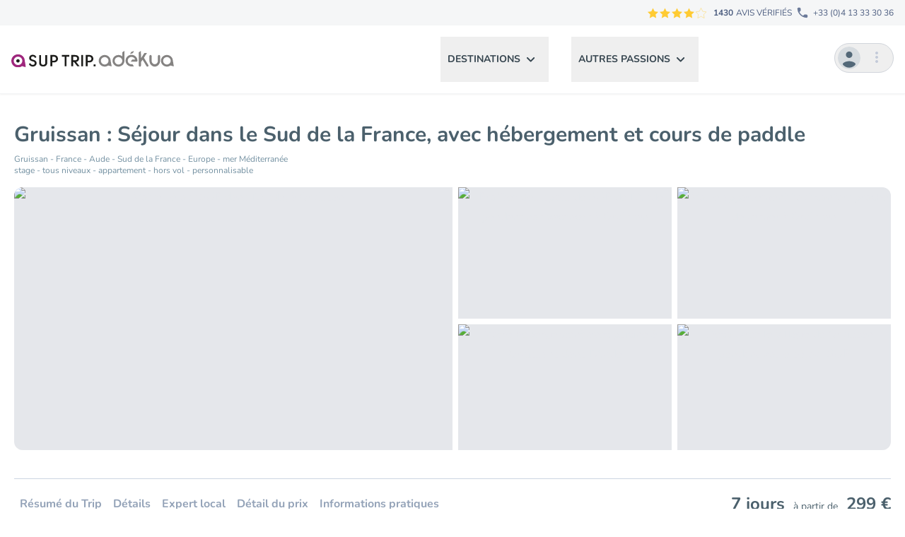

--- FILE ---
content_type: text/html; charset=utf-8
request_url: https://stand-up-paddle.voyages-adekua.fr/Gruissan-stand-up-paddle/vacances-SUP-5-coachings-aude-mediterranee-hebergement
body_size: 40831
content:
<!DOCTYPE html>
<html lang="fr" class="scroll-smooth">

<head>
    <meta charset="utf-8">
    <meta name="viewport" content="width=device-width, initial-scale=1">
    <meta name="csrf-token" content="147nWgEikQcJpOVLfiY584EwuWLozKfXKNnkzoSC">

            <meta name="description" content="Je vous propose un séjour stand up paddle à Gruissan, dans le Sud de la France, avec des cours et un hébergement dans une belle résidence les pieds dans l&amp;rsquo...">
    
    
            <meta name="og:title" content="Gruissan : Séjour dans le Sud de la France, avec hébergement et cours de paddle avec SUP Trip Adékua">
    
            <meta name="og:description" content="Je vous propose un séjour stand up paddle à Gruissan, dans le Sud de la France, avec des cours et un hébergement dans une belle résidence les pieds dans l&amp;rsquo...">
    
            <meta name="og:image" content="https://fls-a0021f87-a3f7-488d-838d-6ea2df0aec71.laravel.cloud/media/trips/stand-up-paddle/produit/sejour-dans-sud-la-france-avec-hebergement-cours-paddle/images/sejour-gruissan-belambra-trip-adekua-02.jpg">
    
            <meta name="og:url" content="https://stand-up-paddle.voyages-adekua.fr/Gruissan-stand-up-paddle/vacances-SUP-5-coachings-aude-mediterranee-hebergement">
    
            <meta name="og:type" content="website">
    
            <meta name="twitter:card" content="summary_large_image">
    
            <meta name="twitter:title" content="Gruissan : Séjour dans le Sud de la France, avec hébergement et cours de paddle avec SUP Trip Adékua">
    
            <meta name="twitter:description" content="Je vous propose un séjour stand up paddle à Gruissan, dans le Sud de la France, avec des cours et un hébergement dans une belle résidence les pieds dans l&amp;rsquo...">
    
            <meta name="twitter:image" content="https://fls-a0021f87-a3f7-488d-838d-6ea2df0aec71.laravel.cloud/media/trips/stand-up-paddle/produit/sejour-dans-sud-la-france-avec-hebergement-cours-paddle/images/sejour-gruissan-belambra-trip-adekua-02.jpg">
    
            <link rel="canonical" href="https://stand-up-paddle.voyages-adekua.fr/Gruissan-stand-up-paddle/vacances-SUP-5-coachings-aude-mediterranee-hebergement" />
    
    <title>Gruissan : Séjour dans le Sud de la France, avec hébergement et cours de paddle avec SUP Trip Adékua</title>

    
    <script>
        document.addEventListener("livewire:init", () => {
            Livewire.hook("request", ({
                fail
            }) => {
                fail(({
                    status,
                    preventDefault
                }) => {
                    if (status === 419) {
                        confirm(
                                "Cette page a expiré en raison de l'inactivité.\n\nSouhaitez-vous actualiser la page ?"
                            ) &&
                            window.location.reload();

                        preventDefault();
                    }
                });
            });
        });
    </script>

    <!-- Theme vars -->
    <style>
            :root {
                --color-theme-100: 176 63 143;
                --color-theme-80: 187 96 162;
                --color-theme-30: 212 180 211;
                --color-theme2-100: 255 102 51;
                --color-theme2-80: 255 121 77;
                --color-theme2-30: 255 141 102;
            }
        </style>
    
    <!-- Matomoto Scripts -->
    <script>
        var _paq = window._paq = window._paq || [];
        _paq.push(['setCustomDimension', 1, 'stand-up-paddle']);
        _paq.push(['trackPageView']);
        _paq.push(['enableLinkTracking']);
        (function() {
            var u = "//matomo.voyages-adekua.fr/";
            _paq.push(['setTrackerUrl', u + 'matomo.php']);
            _paq.push(['setSiteId', '1']);
            var d = document,
                g = d.createElement('script'),
                s = d.getElementsByTagName('script')[0];
            g.async = true;
            g.src = u + 'matomo.js';
            s.parentNode.insertBefore(g, s);
        })();
    </script>

    <!-- Scripts -->
    <link rel="preload" as="style" href="https://stand-up-paddle.voyages-adekua.fr/build/assets/app-X7ESx2A-.css" /><link rel="modulepreload" as="script" href="https://stand-up-paddle.voyages-adekua.fr/build/assets/app-DStaQD6P.js" /><link rel="stylesheet" href="https://stand-up-paddle.voyages-adekua.fr/build/assets/app-X7ESx2A-.css" data-navigate-track="reload" /><script type="module" src="https://stand-up-paddle.voyages-adekua.fr/build/assets/app-DStaQD6P.js" data-navigate-track="reload"></script>
    

    <!-- Livewire -->
    <!-- Livewire Styles --><style >[wire\:loading][wire\:loading], [wire\:loading\.delay][wire\:loading\.delay], [wire\:loading\.inline-block][wire\:loading\.inline-block], [wire\:loading\.inline][wire\:loading\.inline], [wire\:loading\.block][wire\:loading\.block], [wire\:loading\.flex][wire\:loading\.flex], [wire\:loading\.table][wire\:loading\.table], [wire\:loading\.grid][wire\:loading\.grid], [wire\:loading\.inline-flex][wire\:loading\.inline-flex] {display: none;}[wire\:loading\.delay\.none][wire\:loading\.delay\.none], [wire\:loading\.delay\.shortest][wire\:loading\.delay\.shortest], [wire\:loading\.delay\.shorter][wire\:loading\.delay\.shorter], [wire\:loading\.delay\.short][wire\:loading\.delay\.short], [wire\:loading\.delay\.default][wire\:loading\.delay\.default], [wire\:loading\.delay\.long][wire\:loading\.delay\.long], [wire\:loading\.delay\.longer][wire\:loading\.delay\.longer], [wire\:loading\.delay\.longest][wire\:loading\.delay\.longest] {display: none;}[wire\:offline][wire\:offline] {display: none;}[wire\:dirty]:not(textarea):not(input):not(select) {display: none;}:root {--livewire-progress-bar-color: #2299dd;}[x-cloak] {display: none !important;}[wire\:cloak] {display: none !important;}dialog#livewire-error::backdrop {background-color: rgba(0, 0, 0, .6);}</style>
</head>

<body x-data x-on:scrolltop.window="window.scrollTo({top:0,left:0,behaviour:'smooth'})"
    class="relative w-full max-w-full bg-white font-sans text-base text-adekua-gray-blue-80 antialiased">
    <div id="pre-nav"
        class="h-12 md:h-9 z-50 relative w-full max-w-full bg-gray-blue-97 text-xs font-medium text-gray-blue-50">
        <div
    class="w-full xl:container mx-auto px-4 flex h-full items-center justify-between sm:px-4 lg:justify-end">
    <div class="flex items-center justify-center uppercase">
                                    <div title="4.63/5" >
        <svg width="85" height="15" aria-hidden="true">

                                                <use href="#star" xlink:href="#star" width="15" height="15"
                        class="fill-yellow stroke-transparent" x="0">
                    </use>
                                                                <use href="#star" xlink:href="#star" width="15" height="15"
                        class="fill-yellow stroke-transparent" x="17">
                    </use>
                                                                <use href="#star" xlink:href="#star" width="15" height="15"
                        class="fill-yellow stroke-transparent" x="34">
                    </use>
                                                                <use href="#star" xlink:href="#star" width="15" height="15"
                        class="fill-yellow stroke-transparent" x="51">
                    </use>
                                                                                    <use href="#star" xlink:href="#star" width="15" height="15"
                        class="fill-transparent stroke-yellow" x="68">
                    </use>
                    <use href="#starvalue" xlink:href="#starvalue" width="15"
                        height="15" class="fill-yellow stroke-yellow"
                        x="68"
                        style="clip-path: inset(0 37% 0 0);"></use>
                                    </svg>
        <span class="sr-only">4.63/5</span>
    </div>
                
                                    <p class="ml-2"><strong class="mr-1">1430</strong>AVIS vérifiés</p>
                            </div>

            <div>
                <a href="tel:+33413333036"
                    class="flex items-center justify-center whitespace-nowrap rounded-full bg-white p-1 focus:outline-none focus:ring md:bg-transparent md:p-0"><svg aria-hidden="true" class="h-6 fill-gray-blue-60" width="30" height="30" viewBox="0 0 30 30" xmlns="http://www.w3.org/2000/svg">
    <path fill-rule="evenodd" clip-rule="evenodd" d="M22.2037 18.25L19.6637 17.96C19.0537 17.89 18.4537 18.1 18.0237 18.53L16.1837 20.37C13.3537 18.93 11.0337 16.62 9.59367 13.78L11.4437 11.93C11.8737 11.5 12.0837 10.9 12.0137 10.29L11.7237 7.77C11.6037 6.76 10.7537 6 9.73367 6H8.00367C6.87367 6 5.93367 6.94 6.00367 8.07C6.53367 16.61 13.3637 23.43 21.8937 23.96C23.0237 24.03 23.9637 23.09 23.9637 21.96V20.23C23.9737 19.22 23.2137 18.37 22.2037 18.25Z"/>
</svg><span class="hidden md:block">+33 (0)4 13 33
                        30 36</span></a>
            </div>
</div>
    </div>
    <header x-data="menu" id="header" class="sticky top-0 z-50 border-b border-gray-100 bg-white drop-shadow-sm">

    <!-- Menu Mobile -->
    <div x-on:burger-toggle="handelOpenMobile">
        <div class="align-center relative flex h-20 w-full items-center justify-center px-4 md:h-24 lg:hidden">
            <div>
                <button x-data="{ open: false }" x-on:click="open = !open; $dispatch('burger-toggle', {open})" x-bind:aria-expanded="open"
    x-on:close-burger.window="open = false;"
    class="relative block h-10 w-10 rounded-full border border-gray-blue-90 text-gray-blue-85 focus:outline-none focus:ring z-50 shrink-0" aria-controls="nm-UEioieYQeAMvSB7f">

    <span x-text="open ? 'Fermer' : 'Ouvrir'" class="sr-only">
    </span>

    <span x-bind:class="open ? 'translate-y-0 rotate-45' : '-translate-y-[6px]'"
        class="absolute left-[10px] h-[2px] w-5 transform rounded-sm bg-current transition"></span>

    <span x-bind:class="open ? 'opacity-0 translate-x-3' : 'opacity-100'"
        class="absolute left-[10px] h-[2px] w-5 transform rounded-sm bg-current transition"></span>

    <span x-bind:class="open ? 'translate-y-0 -rotate-45' : 'translate-y-[6px]'"
        class="absolute left-[10px] h-[2px] w-5 transform rounded-sm bg-current transition"></span>

</button>
            </div>

            <a class="z-50 grow px-5 focus:outline-none focus:ring" href="/" title="Aller à l&#039;accueil">
                                    <picture class=" h-fit w-fit">
            
            <img src="https://fls-a0021f87-a3f7-488d-838d-6ea2df0aec71.laravel.cloud/media/logos/logo-stand-up-paddle.svg" type="image/svg+xml" alt="Logo stand-up-paddle"
                 width="230"
                height="25"
                            class="w-full" style="max-height:30px;"
                 />
        </picture>
                                </a>
            <div class="relative z-10 shrink-0" x-data="{ open: false }" x-on:click.outside="open = false"
    x-on:close.stop="open = false">
    <button x-on:click="open = ! open"
        class="focus:outline-none focus:ring disabled:bg-gray-50 disabled:text-gray-400 disabled:cursor-not-allowed rounded-3xl border p-1"
        x-bind:aria-expanded="open" aria-controls="dpd-0idIspc1o23EJwKl" >
        <span x-text="open ? 'Fermer' : 'Ouvrir'" class="sr-only">
        </span>
        <div class="flex">
                    <svg aria-hidden="true" width="32" height="32" class="mr-2 rounded-full" width="32" height="32" viewBox="0 0 32 32" fill="none"
    xmlns="http://www.w3.org/2000/svg">
    <circle cx="16" cy="16" r="16" fill="#9EB1BD" fill-opacity="0.3"/>
    <path fill-rule="evenodd" clip-rule="evenodd" d="M16.0001 6.85718C18.5144 6.85718 20.5716 8.91432 20.5716 11.4286C20.5716 13.9657 18.5144 16 16.0001 16C13.4859 16 11.4287 13.9657 11.4287 11.4286C11.4287 8.91432 13.4859 6.85718 16.0001 6.85718Z" fill="#536878"/>
    <path fill-rule="evenodd" clip-rule="evenodd" d="M16.0003 29.7144C12.1831 29.7144 8.82314 27.8641 6.85742 25.0341C6.90314 22.1606 12.9603 20.5715 16.0003 20.5715C19.0403 20.5715 25.0974 22.1606 25.1431 25.0341C23.1774 27.8641 19.8174 29.7144 16.0003 29.7144Z" fill="#536878"/>
</svg>                    <svg aria-hidden="true" class="mr-1 fill-current text-gray-blue-85" width="30" height="30" viewBox="0 0 30 30"
    xmlns="http://www.w3.org/2000/svg">
    <path fill-rule="evenodd" clip-rule="evenodd" d="M15 11C16.1 11 17 10.1 17 9C17 7.9 16.1 7 15 7C13.9 7 13 7.9 13 9C13 10.1 13.9 11 15 11ZM15 13C13.9 13 13 13.9 13 15C13 16.1 13.9 17 15 17C16.1 17 17 16.1 17 15C17 13.9 16.1 13 15 13ZM15 19C13.9 19 13 19.9 13 21C13 22.1 13.9 23 15 23C16.1 23 17 22.1 17 21C17 19.9 16.1 19 15 19Z"/>
</svg>                </div>
    </button>

    <div id="dpd-0idIspc1o23EJwKl" x-show="open" x-transition:enter="transition ease-out duration-200"
        x-transition:enter-start="transform opacity-0 scale-95" x-transition:enter-end="transform opacity-100 scale-100"
        x-transition:leave="transition ease-in duration-75" x-transition:leave-start="transform opacity-100 scale-100"
        x-transition:leave-end="transform opacity-0 scale-95"
        class="w-48 origin-top-right right-0  absolute z-50 mt-2"
        style="display: none;" x-on:click="open = false">
        <div class="py-1 bg-white shadow-md rounded-xl border-2 border-gray-blue-97">
            <a
    class="block px-4 py-2 text-sm leading-5 text-gray-700 hover:bg-gray-100 focus:outline-none focus:bg-gray-100 transition text-left font-bold" @click.prevent="$dispatch('open-login-modal')" href="https://stand-up-paddle.voyages-adekua.fr/login">
    Connexion / Inscription
    </a>
        </div>
    </div>
</div>
        </div>
        <nav id="nav-mobile" x-cloak aria-label="Menu principal"
    class="absolute w-full bg-white lg:hidden" id="nm-UEioieYQeAMvSB7f" x-show="itemIdOpenMobile != ''">

    <ul id="mobile-nav-ul" class="nav-item-mobile flex w-full flex-col">

        <li>
        <button
            class="text-adekekua-gray-blue-100 flex min-h-[64px] w-full items-center justify-between border-b border-b-slate-100 px-2.5 py-4 text-sm font-bold uppercase hover:bg-slate-100"
            x-on:click="openItemMobile('nmi-Jhzex26Jjc6UXXsv')"
            x-bind:aria-expanded="isItemOpenMobile('nmi-Jhzex26Jjc6UXXsv')" aria-controls="nmi-Jhzex26Jjc6UXXsv">
            <span
                x-text="isItemOpenMobile('nmi-Jhzex26Jjc6UXXsv') ? 'Fermer' : 'Ouvrir'"
                class="sr-only">
            </span>
            Destinations
            <svg aria-hidden="true" xmlns="http://www.w3.org/2000/svg" width="30" height="31" viewBox="0 0 30 31" fill="currentColor">
    <path fill-rule="evenodd" clip-rule="evenodd" d="M12.2925 10.0633C11.9025 10.4533 11.9025 11.0833 12.2925 11.4733L16.1725 15.3533L12.2925 19.2333C11.9025 19.6233 11.9025 20.2533 12.2925 20.6433C12.6825 21.0333 13.3125 21.0333 13.7025 20.6433L18.2925 16.0533C18.6825 15.6633 18.6825 15.0333 18.2925 14.6433L13.7025 10.0533C13.3225 9.67329 12.6825 9.67329 12.2925 10.0633Z" 
    />
</svg>        </button>

        <div class="nav-item-mobile invisible absolute top-0 w-full overflow-x-hidden bg-white"
            id="nmi-Jhzex26Jjc6UXXsv">
            
            <button x-on:click="openParentItemMobile('nmi-Jhzex26Jjc6UXXsv')"
                class="text-adekekua-gray-blue-100 flex min-h-[64px] w-full items-center px-2.5 py-4 text-sm font-bold uppercase"
                aria-controls="nmi-Jhzex26Jjc6UXXsv"
                x-bind:aria-expanded="isItemOpenMobile('nmi-Jhzex26Jjc6UXXsv')">
                <span
                    x-text="isItemOpenMobile('nmi-Jhzex26Jjc6UXXsv') ? 'Fermer' : 'Ouvrir'"
                    class="sr-only">
                </span>
                <svg aria-hidden="true" width="30" height="30" viewBox="0 0 30 30"
    xmlns="http://www.w3.org/2000/svg">
    <path fill-rule="evenodd" clip-rule="evenodd" d="M21.5825 13.5925H10.4125L15.2925 8.71249C15.6825 8.32249 15.6825 7.68249 15.2925 7.29249C15.1057 7.10523 14.852 7 14.5875 7C14.323 7 14.0693 7.10523 13.8825 7.29249L7.2925 13.8825C6.9025 14.2725 6.9025 14.9025 7.2925 15.2925L13.8825 21.8825C14.2725 22.2725 14.9025 22.2725 15.2925 21.8825C15.6825 21.4925 15.6825 20.8625 15.2925 20.4725L10.4125 15.5925H21.5825C22.1325 15.5925 22.5825 15.1425 22.5825 14.5925C22.5825 14.0425 22.1325 13.5925 21.5825 13.5925Z"/>
</svg>                Destinations
            </button>
            <ul class="overflow-x-hidden">
                <li>
        <button
            class="text-adekekua-gray-blue-100 flex min-h-[64px] w-full items-center justify-between border-b border-b-slate-100 px-2.5 py-4 text-sm font-bold uppercase hover:bg-slate-100"
            x-on:click="openItemMobile('nmi-QJO7UD5nSqx3BxOg')"
            x-bind:aria-expanded="isItemOpenMobile('nmi-QJO7UD5nSqx3BxOg')" aria-controls="nmi-QJO7UD5nSqx3BxOg">
            <span
                x-text="isItemOpenMobile('nmi-QJO7UD5nSqx3BxOg') ? 'Fermer' : 'Ouvrir'"
                class="sr-only">
            </span>
            Stand Up Paddle en Europe
            <svg aria-hidden="true" xmlns="http://www.w3.org/2000/svg" width="30" height="31" viewBox="0 0 30 31" fill="currentColor">
    <path fill-rule="evenodd" clip-rule="evenodd" d="M12.2925 10.0633C11.9025 10.4533 11.9025 11.0833 12.2925 11.4733L16.1725 15.3533L12.2925 19.2333C11.9025 19.6233 11.9025 20.2533 12.2925 20.6433C12.6825 21.0333 13.3125 21.0333 13.7025 20.6433L18.2925 16.0533C18.6825 15.6633 18.6825 15.0333 18.2925 14.6433L13.7025 10.0533C13.3225 9.67329 12.6825 9.67329 12.2925 10.0633Z" 
    />
</svg>        </button>

        <div class="nav-item-mobile invisible absolute top-0 w-full overflow-x-hidden bg-white"
            id="nmi-QJO7UD5nSqx3BxOg">
            
            <button x-on:click="openParentItemMobile('nmi-QJO7UD5nSqx3BxOg')"
                class="text-adekekua-gray-blue-100 flex min-h-[64px] w-full items-center px-2.5 py-4 text-sm font-bold uppercase"
                aria-controls="nmi-QJO7UD5nSqx3BxOg"
                x-bind:aria-expanded="isItemOpenMobile('nmi-QJO7UD5nSqx3BxOg')">
                <span
                    x-text="isItemOpenMobile('nmi-QJO7UD5nSqx3BxOg') ? 'Fermer' : 'Ouvrir'"
                    class="sr-only">
                </span>
                <svg aria-hidden="true" width="30" height="30" viewBox="0 0 30 30"
    xmlns="http://www.w3.org/2000/svg">
    <path fill-rule="evenodd" clip-rule="evenodd" d="M21.5825 13.5925H10.4125L15.2925 8.71249C15.6825 8.32249 15.6825 7.68249 15.2925 7.29249C15.1057 7.10523 14.852 7 14.5875 7C14.323 7 14.0693 7.10523 13.8825 7.29249L7.2925 13.8825C6.9025 14.2725 6.9025 14.9025 7.2925 15.2925L13.8825 21.8825C14.2725 22.2725 14.9025 22.2725 15.2925 21.8825C15.6825 21.4925 15.6825 20.8625 15.2925 20.4725L10.4125 15.5925H21.5825C22.1325 15.5925 22.5825 15.1425 22.5825 14.5925C22.5825 14.0425 22.1325 13.5925 21.5825 13.5925Z"/>
</svg>                Stand Up Paddle en Europe
            </button>
            <ul class="overflow-x-hidden">
                <li>
        <button
            class="text-adekekua-gray-blue-100 flex min-h-[64px] w-full items-center justify-between border-b border-b-slate-100 px-2.5 py-4 text-sm font-bold uppercase hover:bg-slate-100"
            x-on:click="openItemMobile('nmi-xJSjfjXqPHeCsEAD')"
            x-bind:aria-expanded="isItemOpenMobile('nmi-xJSjfjXqPHeCsEAD')" aria-controls="nmi-xJSjfjXqPHeCsEAD">
            <span
                x-text="isItemOpenMobile('nmi-xJSjfjXqPHeCsEAD') ? 'Fermer' : 'Ouvrir'"
                class="sr-only">
            </span>
            Croatie
            <svg aria-hidden="true" xmlns="http://www.w3.org/2000/svg" width="30" height="31" viewBox="0 0 30 31" fill="currentColor">
    <path fill-rule="evenodd" clip-rule="evenodd" d="M12.2925 10.0633C11.9025 10.4533 11.9025 11.0833 12.2925 11.4733L16.1725 15.3533L12.2925 19.2333C11.9025 19.6233 11.9025 20.2533 12.2925 20.6433C12.6825 21.0333 13.3125 21.0333 13.7025 20.6433L18.2925 16.0533C18.6825 15.6633 18.6825 15.0333 18.2925 14.6433L13.7025 10.0533C13.3225 9.67329 12.6825 9.67329 12.2925 10.0633Z" 
    />
</svg>        </button>

        <div class="nav-item-mobile invisible absolute top-0 w-full overflow-x-hidden bg-white"
            id="nmi-xJSjfjXqPHeCsEAD">
            
            <button x-on:click="openParentItemMobile('nmi-xJSjfjXqPHeCsEAD')"
                class="text-adekekua-gray-blue-100 flex min-h-[64px] w-full items-center px-2.5 py-4 text-sm font-bold uppercase"
                aria-controls="nmi-xJSjfjXqPHeCsEAD"
                x-bind:aria-expanded="isItemOpenMobile('nmi-xJSjfjXqPHeCsEAD')">
                <span
                    x-text="isItemOpenMobile('nmi-xJSjfjXqPHeCsEAD') ? 'Fermer' : 'Ouvrir'"
                    class="sr-only">
                </span>
                <svg aria-hidden="true" width="30" height="30" viewBox="0 0 30 30"
    xmlns="http://www.w3.org/2000/svg">
    <path fill-rule="evenodd" clip-rule="evenodd" d="M21.5825 13.5925H10.4125L15.2925 8.71249C15.6825 8.32249 15.6825 7.68249 15.2925 7.29249C15.1057 7.10523 14.852 7 14.5875 7C14.323 7 14.0693 7.10523 13.8825 7.29249L7.2925 13.8825C6.9025 14.2725 6.9025 14.9025 7.2925 15.2925L13.8825 21.8825C14.2725 22.2725 14.9025 22.2725 15.2925 21.8825C15.6825 21.4925 15.6825 20.8625 15.2925 20.4725L10.4125 15.5925H21.5825C22.1325 15.5925 22.5825 15.1425 22.5825 14.5925C22.5825 14.0425 22.1325 13.5925 21.5825 13.5925Z"/>
</svg>                Croatie
            </button>
            <ul class="overflow-x-hidden">
                <li> 
        <a  href="/Croatie-stand-up-paddle/croisiere-mer-adriatique-iles-dalmates-sup-matos-skipper-hotesse-inclus"                                     class="text-adekekua-gray-blue-100 flex min-h-[64px] w-full items-center justify-between border-b border-b-slate-100 px-2.5 py-4 text-sm font-bold uppercase hover:bg-slate-100">
            Croisières Îles Dalmates
        </a>
    </li>
            </ul>
        </div>

    </li>
    <li>
        <button
            class="text-adekekua-gray-blue-100 flex min-h-[64px] w-full items-center justify-between border-b border-b-slate-100 px-2.5 py-4 text-sm font-bold uppercase hover:bg-slate-100"
            x-on:click="openItemMobile('nmi-q8kLx96l7k7AMlqa')"
            x-bind:aria-expanded="isItemOpenMobile('nmi-q8kLx96l7k7AMlqa')" aria-controls="nmi-q8kLx96l7k7AMlqa">
            <span
                x-text="isItemOpenMobile('nmi-q8kLx96l7k7AMlqa') ? 'Fermer' : 'Ouvrir'"
                class="sr-only">
            </span>
            Espagne
            <svg aria-hidden="true" xmlns="http://www.w3.org/2000/svg" width="30" height="31" viewBox="0 0 30 31" fill="currentColor">
    <path fill-rule="evenodd" clip-rule="evenodd" d="M12.2925 10.0633C11.9025 10.4533 11.9025 11.0833 12.2925 11.4733L16.1725 15.3533L12.2925 19.2333C11.9025 19.6233 11.9025 20.2533 12.2925 20.6433C12.6825 21.0333 13.3125 21.0333 13.7025 20.6433L18.2925 16.0533C18.6825 15.6633 18.6825 15.0333 18.2925 14.6433L13.7025 10.0533C13.3225 9.67329 12.6825 9.67329 12.2925 10.0633Z" 
    />
</svg>        </button>

        <div class="nav-item-mobile invisible absolute top-0 w-full overflow-x-hidden bg-white"
            id="nmi-q8kLx96l7k7AMlqa">
            
            <button x-on:click="openParentItemMobile('nmi-q8kLx96l7k7AMlqa')"
                class="text-adekekua-gray-blue-100 flex min-h-[64px] w-full items-center px-2.5 py-4 text-sm font-bold uppercase"
                aria-controls="nmi-q8kLx96l7k7AMlqa"
                x-bind:aria-expanded="isItemOpenMobile('nmi-q8kLx96l7k7AMlqa')">
                <span
                    x-text="isItemOpenMobile('nmi-q8kLx96l7k7AMlqa') ? 'Fermer' : 'Ouvrir'"
                    class="sr-only">
                </span>
                <svg aria-hidden="true" width="30" height="30" viewBox="0 0 30 30"
    xmlns="http://www.w3.org/2000/svg">
    <path fill-rule="evenodd" clip-rule="evenodd" d="M21.5825 13.5925H10.4125L15.2925 8.71249C15.6825 8.32249 15.6825 7.68249 15.2925 7.29249C15.1057 7.10523 14.852 7 14.5875 7C14.323 7 14.0693 7.10523 13.8825 7.29249L7.2925 13.8825C6.9025 14.2725 6.9025 14.9025 7.2925 15.2925L13.8825 21.8825C14.2725 22.2725 14.9025 22.2725 15.2925 21.8825C15.6825 21.4925 15.6825 20.8625 15.2925 20.4725L10.4125 15.5925H21.5825C22.1325 15.5925 22.5825 15.1425 22.5825 14.5925C22.5825 14.0425 22.1325 13.5925 21.5825 13.5925Z"/>
</svg>                Espagne
            </button>
            <ul class="overflow-x-hidden">
                <li> 
        <a  href="/Fuerteventura-stand-up-paddle/croisiere-catamaran-sup-canaries-cours-skipper-materiel"                                     class="text-adekekua-gray-blue-100 flex min-h-[64px] w-full items-center justify-between border-b border-b-slate-100 px-2.5 py-4 text-sm font-bold uppercase hover:bg-slate-100">
            Croisière Canaries
        </a>
    </li>
    <li> 
        <a  href="/Ibiza-stand-up-paddle/sejour-croisiere-mer-baleares-sup-materiel-avitaillement-hotesse"                                     class="text-adekekua-gray-blue-100 flex min-h-[64px] w-full items-center justify-between border-b border-b-slate-100 px-2.5 py-4 text-sm font-bold uppercase hover:bg-slate-100">
            Croisière Ibiza
        </a>
    </li>
    <li> 
        <a  href="/Baleares-stand-up-paddle/sejour-voilier-pension-complete-sup-minorque-mer-baleares"                                     class="text-adekekua-gray-blue-100 flex min-h-[64px] w-full items-center justify-between border-b border-b-slate-100 px-2.5 py-4 text-sm font-bold uppercase hover:bg-slate-100">
            Croisière Minorque
        </a>
    </li>
            </ul>
        </div>

    </li>
    <li>
        <button
            class="text-adekekua-gray-blue-100 flex min-h-[64px] w-full items-center justify-between border-b border-b-slate-100 px-2.5 py-4 text-sm font-bold uppercase hover:bg-slate-100"
            x-on:click="openItemMobile('nmi-8FFtpUKOgZJMwaVS')"
            x-bind:aria-expanded="isItemOpenMobile('nmi-8FFtpUKOgZJMwaVS')" aria-controls="nmi-8FFtpUKOgZJMwaVS">
            <span
                x-text="isItemOpenMobile('nmi-8FFtpUKOgZJMwaVS') ? 'Fermer' : 'Ouvrir'"
                class="sr-only">
            </span>
            France
            <svg aria-hidden="true" xmlns="http://www.w3.org/2000/svg" width="30" height="31" viewBox="0 0 30 31" fill="currentColor">
    <path fill-rule="evenodd" clip-rule="evenodd" d="M12.2925 10.0633C11.9025 10.4533 11.9025 11.0833 12.2925 11.4733L16.1725 15.3533L12.2925 19.2333C11.9025 19.6233 11.9025 20.2533 12.2925 20.6433C12.6825 21.0333 13.3125 21.0333 13.7025 20.6433L18.2925 16.0533C18.6825 15.6633 18.6825 15.0333 18.2925 14.6433L13.7025 10.0533C13.3225 9.67329 12.6825 9.67329 12.2925 10.0633Z" 
    />
</svg>        </button>

        <div class="nav-item-mobile invisible absolute top-0 w-full overflow-x-hidden bg-white"
            id="nmi-8FFtpUKOgZJMwaVS">
            
            <button x-on:click="openParentItemMobile('nmi-8FFtpUKOgZJMwaVS')"
                class="text-adekekua-gray-blue-100 flex min-h-[64px] w-full items-center px-2.5 py-4 text-sm font-bold uppercase"
                aria-controls="nmi-8FFtpUKOgZJMwaVS"
                x-bind:aria-expanded="isItemOpenMobile('nmi-8FFtpUKOgZJMwaVS')">
                <span
                    x-text="isItemOpenMobile('nmi-8FFtpUKOgZJMwaVS') ? 'Fermer' : 'Ouvrir'"
                    class="sr-only">
                </span>
                <svg aria-hidden="true" width="30" height="30" viewBox="0 0 30 30"
    xmlns="http://www.w3.org/2000/svg">
    <path fill-rule="evenodd" clip-rule="evenodd" d="M21.5825 13.5925H10.4125L15.2925 8.71249C15.6825 8.32249 15.6825 7.68249 15.2925 7.29249C15.1057 7.10523 14.852 7 14.5875 7C14.323 7 14.0693 7.10523 13.8825 7.29249L7.2925 13.8825C6.9025 14.2725 6.9025 14.9025 7.2925 15.2925L13.8825 21.8825C14.2725 22.2725 14.9025 22.2725 15.2925 21.8825C15.6825 21.4925 15.6825 20.8625 15.2925 20.4725L10.4125 15.5925H21.5825C22.1325 15.5925 22.5825 15.1425 22.5825 14.5925C22.5825 14.0425 22.1325 13.5925 21.5825 13.5925Z"/>
</svg>                France
            </button>
            <ul class="overflow-x-hidden">
                <li> 
        <a  href="/sejour-stage-stand-up-paddle/europe/france"                                     class="text-adekekua-gray-blue-100 flex min-h-[64px] w-full items-center justify-between border-b border-b-slate-100 px-2.5 py-4 text-sm font-bold uppercase hover:bg-slate-100">
            Tous les trips France
        </a>
    </li>
        
        <li> 
        <a  href="/croisiere-sup/mediterranee/france/var/saint-mandrier"                                     class="text-adekekua-gray-blue-100 flex min-h-[64px] w-full items-center justify-between border-b border-b-slate-100 px-2.5 py-4 text-sm font-bold uppercase hover:bg-slate-100">
            Croisière Île D&#039;or
        </a>
    </li>
    <li> 
        <a  href="/Gruissan-stand-up-paddle/vacances-SUP-5-coachings-aude-mediterranee-hebergement"                                     class="text-adekekua-gray-blue-100 flex min-h-[64px] w-full items-center justify-between border-b border-b-slate-100 px-2.5 py-4 text-sm font-bold uppercase hover:bg-slate-100">
            Gruissan
        </a>
    </li>
    <li> 
        <a  href="/sejour-sup/france/antilles/guadeloupe"                                     class="text-adekekua-gray-blue-100 flex min-h-[64px] w-full items-center justify-between border-b border-b-slate-100 px-2.5 py-4 text-sm font-bold uppercase hover:bg-slate-100">
            Guadeloupe
        </a>
    </li>
    <li> 
        <a  href="/Six-Fours-stand-up-paddle/vacances-SUP-var-mediterranee-cours-hebergement"                                     class="text-adekekua-gray-blue-100 flex min-h-[64px] w-full items-center justify-between border-b border-b-slate-100 px-2.5 py-4 text-sm font-bold uppercase hover:bg-slate-100">
            Six Fours (Var)
        </a>
    </li>
            </ul>
        </div>

    </li>
    <li>
        <button
            class="text-adekekua-gray-blue-100 flex min-h-[64px] w-full items-center justify-between border-b border-b-slate-100 px-2.5 py-4 text-sm font-bold uppercase hover:bg-slate-100"
            x-on:click="openItemMobile('nmi-DMWwpR6GUXhfN1zq')"
            x-bind:aria-expanded="isItemOpenMobile('nmi-DMWwpR6GUXhfN1zq')" aria-controls="nmi-DMWwpR6GUXhfN1zq">
            <span
                x-text="isItemOpenMobile('nmi-DMWwpR6GUXhfN1zq') ? 'Fermer' : 'Ouvrir'"
                class="sr-only">
            </span>
            Italie
            <svg aria-hidden="true" xmlns="http://www.w3.org/2000/svg" width="30" height="31" viewBox="0 0 30 31" fill="currentColor">
    <path fill-rule="evenodd" clip-rule="evenodd" d="M12.2925 10.0633C11.9025 10.4533 11.9025 11.0833 12.2925 11.4733L16.1725 15.3533L12.2925 19.2333C11.9025 19.6233 11.9025 20.2533 12.2925 20.6433C12.6825 21.0333 13.3125 21.0333 13.7025 20.6433L18.2925 16.0533C18.6825 15.6633 18.6825 15.0333 18.2925 14.6433L13.7025 10.0533C13.3225 9.67329 12.6825 9.67329 12.2925 10.0633Z" 
    />
</svg>        </button>

        <div class="nav-item-mobile invisible absolute top-0 w-full overflow-x-hidden bg-white"
            id="nmi-DMWwpR6GUXhfN1zq">
            
            <button x-on:click="openParentItemMobile('nmi-DMWwpR6GUXhfN1zq')"
                class="text-adekekua-gray-blue-100 flex min-h-[64px] w-full items-center px-2.5 py-4 text-sm font-bold uppercase"
                aria-controls="nmi-DMWwpR6GUXhfN1zq"
                x-bind:aria-expanded="isItemOpenMobile('nmi-DMWwpR6GUXhfN1zq')">
                <span
                    x-text="isItemOpenMobile('nmi-DMWwpR6GUXhfN1zq') ? 'Fermer' : 'Ouvrir'"
                    class="sr-only">
                </span>
                <svg aria-hidden="true" width="30" height="30" viewBox="0 0 30 30"
    xmlns="http://www.w3.org/2000/svg">
    <path fill-rule="evenodd" clip-rule="evenodd" d="M21.5825 13.5925H10.4125L15.2925 8.71249C15.6825 8.32249 15.6825 7.68249 15.2925 7.29249C15.1057 7.10523 14.852 7 14.5875 7C14.323 7 14.0693 7.10523 13.8825 7.29249L7.2925 13.8825C6.9025 14.2725 6.9025 14.9025 7.2925 15.2925L13.8825 21.8825C14.2725 22.2725 14.9025 22.2725 15.2925 21.8825C15.6825 21.4925 15.6825 20.8625 15.2925 20.4725L10.4125 15.5925H21.5825C22.1325 15.5925 22.5825 15.1425 22.5825 14.5925C22.5825 14.0425 22.1325 13.5925 21.5825 13.5925Z"/>
</svg>                Italie
            </button>
            <ul class="overflow-x-hidden">
                <li> 
        <a  href="/Sardaigne-stand-up-paddle/sejour-voilier-SUP-mediterranee-sardaigne-pension-complete-old"                                     class="text-adekekua-gray-blue-100 flex min-h-[64px] w-full items-center justify-between border-b border-b-slate-100 px-2.5 py-4 text-sm font-bold uppercase hover:bg-slate-100">
            Sardaigne (Croisières)
        </a>
    </li>
            </ul>
        </div>

    </li>
    <li>
        <button
            class="text-adekekua-gray-blue-100 flex min-h-[64px] w-full items-center justify-between border-b border-b-slate-100 px-2.5 py-4 text-sm font-bold uppercase hover:bg-slate-100"
            x-on:click="openItemMobile('nmi-545syIBefcXH2s2I')"
            x-bind:aria-expanded="isItemOpenMobile('nmi-545syIBefcXH2s2I')" aria-controls="nmi-545syIBefcXH2s2I">
            <span
                x-text="isItemOpenMobile('nmi-545syIBefcXH2s2I') ? 'Fermer' : 'Ouvrir'"
                class="sr-only">
            </span>
            Portugal
            <svg aria-hidden="true" xmlns="http://www.w3.org/2000/svg" width="30" height="31" viewBox="0 0 30 31" fill="currentColor">
    <path fill-rule="evenodd" clip-rule="evenodd" d="M12.2925 10.0633C11.9025 10.4533 11.9025 11.0833 12.2925 11.4733L16.1725 15.3533L12.2925 19.2333C11.9025 19.6233 11.9025 20.2533 12.2925 20.6433C12.6825 21.0333 13.3125 21.0333 13.7025 20.6433L18.2925 16.0533C18.6825 15.6633 18.6825 15.0333 18.2925 14.6433L13.7025 10.0533C13.3225 9.67329 12.6825 9.67329 12.2925 10.0633Z" 
    />
</svg>        </button>

        <div class="nav-item-mobile invisible absolute top-0 w-full overflow-x-hidden bg-white"
            id="nmi-545syIBefcXH2s2I">
            
            <button x-on:click="openParentItemMobile('nmi-545syIBefcXH2s2I')"
                class="text-adekekua-gray-blue-100 flex min-h-[64px] w-full items-center px-2.5 py-4 text-sm font-bold uppercase"
                aria-controls="nmi-545syIBefcXH2s2I"
                x-bind:aria-expanded="isItemOpenMobile('nmi-545syIBefcXH2s2I')">
                <span
                    x-text="isItemOpenMobile('nmi-545syIBefcXH2s2I') ? 'Fermer' : 'Ouvrir'"
                    class="sr-only">
                </span>
                <svg aria-hidden="true" width="30" height="30" viewBox="0 0 30 30"
    xmlns="http://www.w3.org/2000/svg">
    <path fill-rule="evenodd" clip-rule="evenodd" d="M21.5825 13.5925H10.4125L15.2925 8.71249C15.6825 8.32249 15.6825 7.68249 15.2925 7.29249C15.1057 7.10523 14.852 7 14.5875 7C14.323 7 14.0693 7.10523 13.8825 7.29249L7.2925 13.8825C6.9025 14.2725 6.9025 14.9025 7.2925 15.2925L13.8825 21.8825C14.2725 22.2725 14.9025 22.2725 15.2925 21.8825C15.6825 21.4925 15.6825 20.8625 15.2925 20.4725L10.4125 15.5925H21.5825C22.1325 15.5925 22.5825 15.1425 22.5825 14.5925C22.5825 14.0425 22.1325 13.5925 21.5825 13.5925Z"/>
</svg>                Portugal
            </button>
            <ul class="overflow-x-hidden">
                <li> 
        <a  href="/Obidos-stand-up-paddle/sejour-sup-portugal-hebergement-cours-materiel"                                     class="text-adekekua-gray-blue-100 flex min-h-[64px] w-full items-center justify-between border-b border-b-slate-100 px-2.5 py-4 text-sm font-bold uppercase hover:bg-slate-100">
            Obidos (Peniche)
        </a>
    </li>
    <li> 
        <a  href="/sejour-sup/portugal/viana-do-castello"                                     class="text-adekekua-gray-blue-100 flex min-h-[64px] w-full items-center justify-between border-b border-b-slate-100 px-2.5 py-4 text-sm font-bold uppercase hover:bg-slate-100">
            Viana do Castello
        </a>
    </li>
            </ul>
        </div>

    </li>
            </ul>
        </div>

    </li>
    <li>
        <button
            class="text-adekekua-gray-blue-100 flex min-h-[64px] w-full items-center justify-between border-b border-b-slate-100 px-2.5 py-4 text-sm font-bold uppercase hover:bg-slate-100"
            x-on:click="openItemMobile('nmi-CGpHaiHOTMwqWBlV')"
            x-bind:aria-expanded="isItemOpenMobile('nmi-CGpHaiHOTMwqWBlV')" aria-controls="nmi-CGpHaiHOTMwqWBlV">
            <span
                x-text="isItemOpenMobile('nmi-CGpHaiHOTMwqWBlV') ? 'Fermer' : 'Ouvrir'"
                class="sr-only">
            </span>
            Stand Up Paddle en Afrique
            <svg aria-hidden="true" xmlns="http://www.w3.org/2000/svg" width="30" height="31" viewBox="0 0 30 31" fill="currentColor">
    <path fill-rule="evenodd" clip-rule="evenodd" d="M12.2925 10.0633C11.9025 10.4533 11.9025 11.0833 12.2925 11.4733L16.1725 15.3533L12.2925 19.2333C11.9025 19.6233 11.9025 20.2533 12.2925 20.6433C12.6825 21.0333 13.3125 21.0333 13.7025 20.6433L18.2925 16.0533C18.6825 15.6633 18.6825 15.0333 18.2925 14.6433L13.7025 10.0533C13.3225 9.67329 12.6825 9.67329 12.2925 10.0633Z" 
    />
</svg>        </button>

        <div class="nav-item-mobile invisible absolute top-0 w-full overflow-x-hidden bg-white"
            id="nmi-CGpHaiHOTMwqWBlV">
            
            <button x-on:click="openParentItemMobile('nmi-CGpHaiHOTMwqWBlV')"
                class="text-adekekua-gray-blue-100 flex min-h-[64px] w-full items-center px-2.5 py-4 text-sm font-bold uppercase"
                aria-controls="nmi-CGpHaiHOTMwqWBlV"
                x-bind:aria-expanded="isItemOpenMobile('nmi-CGpHaiHOTMwqWBlV')">
                <span
                    x-text="isItemOpenMobile('nmi-CGpHaiHOTMwqWBlV') ? 'Fermer' : 'Ouvrir'"
                    class="sr-only">
                </span>
                <svg aria-hidden="true" width="30" height="30" viewBox="0 0 30 30"
    xmlns="http://www.w3.org/2000/svg">
    <path fill-rule="evenodd" clip-rule="evenodd" d="M21.5825 13.5925H10.4125L15.2925 8.71249C15.6825 8.32249 15.6825 7.68249 15.2925 7.29249C15.1057 7.10523 14.852 7 14.5875 7C14.323 7 14.0693 7.10523 13.8825 7.29249L7.2925 13.8825C6.9025 14.2725 6.9025 14.9025 7.2925 15.2925L13.8825 21.8825C14.2725 22.2725 14.9025 22.2725 15.2925 21.8825C15.6825 21.4925 15.6825 20.8625 15.2925 20.4725L10.4125 15.5925H21.5825C22.1325 15.5925 22.5825 15.1425 22.5825 14.5925C22.5825 14.0425 22.1325 13.5925 21.5825 13.5925Z"/>
</svg>                Stand Up Paddle en Afrique
            </button>
            <ul class="overflow-x-hidden">
                <li>
        <button
            class="text-adekekua-gray-blue-100 flex min-h-[64px] w-full items-center justify-between border-b border-b-slate-100 px-2.5 py-4 text-sm font-bold uppercase hover:bg-slate-100"
            x-on:click="openItemMobile('nmi-Hy47r8MxRtsA2os8')"
            x-bind:aria-expanded="isItemOpenMobile('nmi-Hy47r8MxRtsA2os8')" aria-controls="nmi-Hy47r8MxRtsA2os8">
            <span
                x-text="isItemOpenMobile('nmi-Hy47r8MxRtsA2os8') ? 'Fermer' : 'Ouvrir'"
                class="sr-only">
            </span>
            Sénégal
            <svg aria-hidden="true" xmlns="http://www.w3.org/2000/svg" width="30" height="31" viewBox="0 0 30 31" fill="currentColor">
    <path fill-rule="evenodd" clip-rule="evenodd" d="M12.2925 10.0633C11.9025 10.4533 11.9025 11.0833 12.2925 11.4733L16.1725 15.3533L12.2925 19.2333C11.9025 19.6233 11.9025 20.2533 12.2925 20.6433C12.6825 21.0333 13.3125 21.0333 13.7025 20.6433L18.2925 16.0533C18.6825 15.6633 18.6825 15.0333 18.2925 14.6433L13.7025 10.0533C13.3225 9.67329 12.6825 9.67329 12.2925 10.0633Z" 
    />
</svg>        </button>

        <div class="nav-item-mobile invisible absolute top-0 w-full overflow-x-hidden bg-white"
            id="nmi-Hy47r8MxRtsA2os8">
            
            <button x-on:click="openParentItemMobile('nmi-Hy47r8MxRtsA2os8')"
                class="text-adekekua-gray-blue-100 flex min-h-[64px] w-full items-center px-2.5 py-4 text-sm font-bold uppercase"
                aria-controls="nmi-Hy47r8MxRtsA2os8"
                x-bind:aria-expanded="isItemOpenMobile('nmi-Hy47r8MxRtsA2os8')">
                <span
                    x-text="isItemOpenMobile('nmi-Hy47r8MxRtsA2os8') ? 'Fermer' : 'Ouvrir'"
                    class="sr-only">
                </span>
                <svg aria-hidden="true" width="30" height="30" viewBox="0 0 30 30"
    xmlns="http://www.w3.org/2000/svg">
    <path fill-rule="evenodd" clip-rule="evenodd" d="M21.5825 13.5925H10.4125L15.2925 8.71249C15.6825 8.32249 15.6825 7.68249 15.2925 7.29249C15.1057 7.10523 14.852 7 14.5875 7C14.323 7 14.0693 7.10523 13.8825 7.29249L7.2925 13.8825C6.9025 14.2725 6.9025 14.9025 7.2925 15.2925L13.8825 21.8825C14.2725 22.2725 14.9025 22.2725 15.2925 21.8825C15.6825 21.4925 15.6825 20.8625 15.2925 20.4725L10.4125 15.5925H21.5825C22.1325 15.5925 22.5825 15.1425 22.5825 14.5925C22.5825 14.0425 22.1325 13.5925 21.5825 13.5925Z"/>
</svg>                Sénégal
            </button>
            <ul class="overflow-x-hidden">
                <li> 
        <a  href="/sejour-sup/afrique/senegal"                                     class="text-adekekua-gray-blue-100 flex min-h-[64px] w-full items-center justify-between border-b border-b-slate-100 px-2.5 py-4 text-sm font-bold uppercase hover:bg-slate-100">
            La Somone
        </a>
    </li>
    <li> 
        <a  href="/Senegal-stand-up-paddle/sejour-circuit-sup-afrique-atlantique-hebergement-guide"                                     class="text-adekekua-gray-blue-100 flex min-h-[64px] w-full items-center justify-between border-b border-b-slate-100 px-2.5 py-4 text-sm font-bold uppercase hover:bg-slate-100">
            Trip Entre Saly et N&#039;gor
        </a>
    </li>
            </ul>
        </div>

    </li>
            </ul>
        </div>

    </li>
    <li>
        <button
            class="text-adekekua-gray-blue-100 flex min-h-[64px] w-full items-center justify-between border-b border-b-slate-100 px-2.5 py-4 text-sm font-bold uppercase hover:bg-slate-100"
            x-on:click="openItemMobile('nmi-dVQ5PB0EAFmnI1r6')"
            x-bind:aria-expanded="isItemOpenMobile('nmi-dVQ5PB0EAFmnI1r6')" aria-controls="nmi-dVQ5PB0EAFmnI1r6">
            <span
                x-text="isItemOpenMobile('nmi-dVQ5PB0EAFmnI1r6') ? 'Fermer' : 'Ouvrir'"
                class="sr-only">
            </span>
            Stand Up Paddle en Asie
            <svg aria-hidden="true" xmlns="http://www.w3.org/2000/svg" width="30" height="31" viewBox="0 0 30 31" fill="currentColor">
    <path fill-rule="evenodd" clip-rule="evenodd" d="M12.2925 10.0633C11.9025 10.4533 11.9025 11.0833 12.2925 11.4733L16.1725 15.3533L12.2925 19.2333C11.9025 19.6233 11.9025 20.2533 12.2925 20.6433C12.6825 21.0333 13.3125 21.0333 13.7025 20.6433L18.2925 16.0533C18.6825 15.6633 18.6825 15.0333 18.2925 14.6433L13.7025 10.0533C13.3225 9.67329 12.6825 9.67329 12.2925 10.0633Z" 
    />
</svg>        </button>

        <div class="nav-item-mobile invisible absolute top-0 w-full overflow-x-hidden bg-white"
            id="nmi-dVQ5PB0EAFmnI1r6">
            
            <button x-on:click="openParentItemMobile('nmi-dVQ5PB0EAFmnI1r6')"
                class="text-adekekua-gray-blue-100 flex min-h-[64px] w-full items-center px-2.5 py-4 text-sm font-bold uppercase"
                aria-controls="nmi-dVQ5PB0EAFmnI1r6"
                x-bind:aria-expanded="isItemOpenMobile('nmi-dVQ5PB0EAFmnI1r6')">
                <span
                    x-text="isItemOpenMobile('nmi-dVQ5PB0EAFmnI1r6') ? 'Fermer' : 'Ouvrir'"
                    class="sr-only">
                </span>
                <svg aria-hidden="true" width="30" height="30" viewBox="0 0 30 30"
    xmlns="http://www.w3.org/2000/svg">
    <path fill-rule="evenodd" clip-rule="evenodd" d="M21.5825 13.5925H10.4125L15.2925 8.71249C15.6825 8.32249 15.6825 7.68249 15.2925 7.29249C15.1057 7.10523 14.852 7 14.5875 7C14.323 7 14.0693 7.10523 13.8825 7.29249L7.2925 13.8825C6.9025 14.2725 6.9025 14.9025 7.2925 15.2925L13.8825 21.8825C14.2725 22.2725 14.9025 22.2725 15.2925 21.8825C15.6825 21.4925 15.6825 20.8625 15.2925 20.4725L10.4125 15.5925H21.5825C22.1325 15.5925 22.5825 15.1425 22.5825 14.5925C22.5825 14.0425 22.1325 13.5925 21.5825 13.5925Z"/>
</svg>                Stand Up Paddle en Asie
            </button>
            <ul class="overflow-x-hidden">
                <li>
        <button
            class="text-adekekua-gray-blue-100 flex min-h-[64px] w-full items-center justify-between border-b border-b-slate-100 px-2.5 py-4 text-sm font-bold uppercase hover:bg-slate-100"
            x-on:click="openItemMobile('nmi-HmQDwWQhdZNqlzLG')"
            x-bind:aria-expanded="isItemOpenMobile('nmi-HmQDwWQhdZNqlzLG')" aria-controls="nmi-HmQDwWQhdZNqlzLG">
            <span
                x-text="isItemOpenMobile('nmi-HmQDwWQhdZNqlzLG') ? 'Fermer' : 'Ouvrir'"
                class="sr-only">
            </span>
            Inde
            <svg aria-hidden="true" xmlns="http://www.w3.org/2000/svg" width="30" height="31" viewBox="0 0 30 31" fill="currentColor">
    <path fill-rule="evenodd" clip-rule="evenodd" d="M12.2925 10.0633C11.9025 10.4533 11.9025 11.0833 12.2925 11.4733L16.1725 15.3533L12.2925 19.2333C11.9025 19.6233 11.9025 20.2533 12.2925 20.6433C12.6825 21.0333 13.3125 21.0333 13.7025 20.6433L18.2925 16.0533C18.6825 15.6633 18.6825 15.0333 18.2925 14.6433L13.7025 10.0533C13.3225 9.67329 12.6825 9.67329 12.2925 10.0633Z" 
    />
</svg>        </button>

        <div class="nav-item-mobile invisible absolute top-0 w-full overflow-x-hidden bg-white"
            id="nmi-HmQDwWQhdZNqlzLG">
            
            <button x-on:click="openParentItemMobile('nmi-HmQDwWQhdZNqlzLG')"
                class="text-adekekua-gray-blue-100 flex min-h-[64px] w-full items-center px-2.5 py-4 text-sm font-bold uppercase"
                aria-controls="nmi-HmQDwWQhdZNqlzLG"
                x-bind:aria-expanded="isItemOpenMobile('nmi-HmQDwWQhdZNqlzLG')">
                <span
                    x-text="isItemOpenMobile('nmi-HmQDwWQhdZNqlzLG') ? 'Fermer' : 'Ouvrir'"
                    class="sr-only">
                </span>
                <svg aria-hidden="true" width="30" height="30" viewBox="0 0 30 30"
    xmlns="http://www.w3.org/2000/svg">
    <path fill-rule="evenodd" clip-rule="evenodd" d="M21.5825 13.5925H10.4125L15.2925 8.71249C15.6825 8.32249 15.6825 7.68249 15.2925 7.29249C15.1057 7.10523 14.852 7 14.5875 7C14.323 7 14.0693 7.10523 13.8825 7.29249L7.2925 13.8825C6.9025 14.2725 6.9025 14.9025 7.2925 15.2925L13.8825 21.8825C14.2725 22.2725 14.9025 22.2725 15.2925 21.8825C15.6825 21.4925 15.6825 20.8625 15.2925 20.4725L10.4125 15.5925H21.5825C22.1325 15.5925 22.5825 15.1425 22.5825 14.5925C22.5825 14.0425 22.1325 13.5925 21.5825 13.5925Z"/>
</svg>                Inde
            </button>
            <ul class="overflow-x-hidden">
                <li> 
        <a  href="/sejour-sup/inde/goa"                                     class="text-adekekua-gray-blue-100 flex min-h-[64px] w-full items-center justify-between border-b border-b-slate-100 px-2.5 py-4 text-sm font-bold uppercase hover:bg-slate-100">
            Goa
        </a>
    </li>
            </ul>
        </div>

    </li>
            </ul>
        </div>

    </li>
    <li>
        <button
            class="text-adekekua-gray-blue-100 flex min-h-[64px] w-full items-center justify-between border-b border-b-slate-100 px-2.5 py-4 text-sm font-bold uppercase hover:bg-slate-100"
            x-on:click="openItemMobile('nmi-3oioD3kIBdRWcMV3')"
            x-bind:aria-expanded="isItemOpenMobile('nmi-3oioD3kIBdRWcMV3')" aria-controls="nmi-3oioD3kIBdRWcMV3">
            <span
                x-text="isItemOpenMobile('nmi-3oioD3kIBdRWcMV3') ? 'Fermer' : 'Ouvrir'"
                class="sr-only">
            </span>
            Paddle en Amérique Centrale
            <svg aria-hidden="true" xmlns="http://www.w3.org/2000/svg" width="30" height="31" viewBox="0 0 30 31" fill="currentColor">
    <path fill-rule="evenodd" clip-rule="evenodd" d="M12.2925 10.0633C11.9025 10.4533 11.9025 11.0833 12.2925 11.4733L16.1725 15.3533L12.2925 19.2333C11.9025 19.6233 11.9025 20.2533 12.2925 20.6433C12.6825 21.0333 13.3125 21.0333 13.7025 20.6433L18.2925 16.0533C18.6825 15.6633 18.6825 15.0333 18.2925 14.6433L13.7025 10.0533C13.3225 9.67329 12.6825 9.67329 12.2925 10.0633Z" 
    />
</svg>        </button>

        <div class="nav-item-mobile invisible absolute top-0 w-full overflow-x-hidden bg-white"
            id="nmi-3oioD3kIBdRWcMV3">
            
            <button x-on:click="openParentItemMobile('nmi-3oioD3kIBdRWcMV3')"
                class="text-adekekua-gray-blue-100 flex min-h-[64px] w-full items-center px-2.5 py-4 text-sm font-bold uppercase"
                aria-controls="nmi-3oioD3kIBdRWcMV3"
                x-bind:aria-expanded="isItemOpenMobile('nmi-3oioD3kIBdRWcMV3')">
                <span
                    x-text="isItemOpenMobile('nmi-3oioD3kIBdRWcMV3') ? 'Fermer' : 'Ouvrir'"
                    class="sr-only">
                </span>
                <svg aria-hidden="true" width="30" height="30" viewBox="0 0 30 30"
    xmlns="http://www.w3.org/2000/svg">
    <path fill-rule="evenodd" clip-rule="evenodd" d="M21.5825 13.5925H10.4125L15.2925 8.71249C15.6825 8.32249 15.6825 7.68249 15.2925 7.29249C15.1057 7.10523 14.852 7 14.5875 7C14.323 7 14.0693 7.10523 13.8825 7.29249L7.2925 13.8825C6.9025 14.2725 6.9025 14.9025 7.2925 15.2925L13.8825 21.8825C14.2725 22.2725 14.9025 22.2725 15.2925 21.8825C15.6825 21.4925 15.6825 20.8625 15.2925 20.4725L10.4125 15.5925H21.5825C22.1325 15.5925 22.5825 15.1425 22.5825 14.5925C22.5825 14.0425 22.1325 13.5925 21.5825 13.5925Z"/>
</svg>                Paddle en Amérique Centrale
            </button>
            <ul class="overflow-x-hidden">
                <li>
        <button
            class="text-adekekua-gray-blue-100 flex min-h-[64px] w-full items-center justify-between border-b border-b-slate-100 px-2.5 py-4 text-sm font-bold uppercase hover:bg-slate-100"
            x-on:click="openItemMobile('nmi-LEdyFHjWGKKhGSQF')"
            x-bind:aria-expanded="isItemOpenMobile('nmi-LEdyFHjWGKKhGSQF')" aria-controls="nmi-LEdyFHjWGKKhGSQF">
            <span
                x-text="isItemOpenMobile('nmi-LEdyFHjWGKKhGSQF') ? 'Fermer' : 'Ouvrir'"
                class="sr-only">
            </span>
            Costa Rica
            <svg aria-hidden="true" xmlns="http://www.w3.org/2000/svg" width="30" height="31" viewBox="0 0 30 31" fill="currentColor">
    <path fill-rule="evenodd" clip-rule="evenodd" d="M12.2925 10.0633C11.9025 10.4533 11.9025 11.0833 12.2925 11.4733L16.1725 15.3533L12.2925 19.2333C11.9025 19.6233 11.9025 20.2533 12.2925 20.6433C12.6825 21.0333 13.3125 21.0333 13.7025 20.6433L18.2925 16.0533C18.6825 15.6633 18.6825 15.0333 18.2925 14.6433L13.7025 10.0533C13.3225 9.67329 12.6825 9.67329 12.2925 10.0633Z" 
    />
</svg>        </button>

        <div class="nav-item-mobile invisible absolute top-0 w-full overflow-x-hidden bg-white"
            id="nmi-LEdyFHjWGKKhGSQF">
            
            <button x-on:click="openParentItemMobile('nmi-LEdyFHjWGKKhGSQF')"
                class="text-adekekua-gray-blue-100 flex min-h-[64px] w-full items-center px-2.5 py-4 text-sm font-bold uppercase"
                aria-controls="nmi-LEdyFHjWGKKhGSQF"
                x-bind:aria-expanded="isItemOpenMobile('nmi-LEdyFHjWGKKhGSQF')">
                <span
                    x-text="isItemOpenMobile('nmi-LEdyFHjWGKKhGSQF') ? 'Fermer' : 'Ouvrir'"
                    class="sr-only">
                </span>
                <svg aria-hidden="true" width="30" height="30" viewBox="0 0 30 30"
    xmlns="http://www.w3.org/2000/svg">
    <path fill-rule="evenodd" clip-rule="evenodd" d="M21.5825 13.5925H10.4125L15.2925 8.71249C15.6825 8.32249 15.6825 7.68249 15.2925 7.29249C15.1057 7.10523 14.852 7 14.5875 7C14.323 7 14.0693 7.10523 13.8825 7.29249L7.2925 13.8825C6.9025 14.2725 6.9025 14.9025 7.2925 15.2925L13.8825 21.8825C14.2725 22.2725 14.9025 22.2725 15.2925 21.8825C15.6825 21.4925 15.6825 20.8625 15.2925 20.4725L10.4125 15.5925H21.5825C22.1325 15.5925 22.5825 15.1425 22.5825 14.5925C22.5825 14.0425 22.1325 13.5925 21.5825 13.5925Z"/>
</svg>                Costa Rica
            </button>
            <ul class="overflow-x-hidden">
                <li> 
        <a  href="/sejour-sup/costa-rica/playa-negra"                                     class="text-adekekua-gray-blue-100 flex min-h-[64px] w-full items-center justify-between border-b border-b-slate-100 px-2.5 py-4 text-sm font-bold uppercase hover:bg-slate-100">
            Playa Negra
        </a>
    </li>
            </ul>
        </div>

    </li>
            </ul>
        </div>

    </li>
    <li>
        <button
            class="text-adekekua-gray-blue-100 flex min-h-[64px] w-full items-center justify-between border-b border-b-slate-100 px-2.5 py-4 text-sm font-bold uppercase hover:bg-slate-100"
            x-on:click="openItemMobile('nmi-weVW9G9yFT0JEFqZ')"
            x-bind:aria-expanded="isItemOpenMobile('nmi-weVW9G9yFT0JEFqZ')" aria-controls="nmi-weVW9G9yFT0JEFqZ">
            <span
                x-text="isItemOpenMobile('nmi-weVW9G9yFT0JEFqZ') ? 'Fermer' : 'Ouvrir'"
                class="sr-only">
            </span>
            Stand Up Paddle aux Antilles
            <svg aria-hidden="true" xmlns="http://www.w3.org/2000/svg" width="30" height="31" viewBox="0 0 30 31" fill="currentColor">
    <path fill-rule="evenodd" clip-rule="evenodd" d="M12.2925 10.0633C11.9025 10.4533 11.9025 11.0833 12.2925 11.4733L16.1725 15.3533L12.2925 19.2333C11.9025 19.6233 11.9025 20.2533 12.2925 20.6433C12.6825 21.0333 13.3125 21.0333 13.7025 20.6433L18.2925 16.0533C18.6825 15.6633 18.6825 15.0333 18.2925 14.6433L13.7025 10.0533C13.3225 9.67329 12.6825 9.67329 12.2925 10.0633Z" 
    />
</svg>        </button>

        <div class="nav-item-mobile invisible absolute top-0 w-full overflow-x-hidden bg-white"
            id="nmi-weVW9G9yFT0JEFqZ">
            
            <button x-on:click="openParentItemMobile('nmi-weVW9G9yFT0JEFqZ')"
                class="text-adekekua-gray-blue-100 flex min-h-[64px] w-full items-center px-2.5 py-4 text-sm font-bold uppercase"
                aria-controls="nmi-weVW9G9yFT0JEFqZ"
                x-bind:aria-expanded="isItemOpenMobile('nmi-weVW9G9yFT0JEFqZ')">
                <span
                    x-text="isItemOpenMobile('nmi-weVW9G9yFT0JEFqZ') ? 'Fermer' : 'Ouvrir'"
                    class="sr-only">
                </span>
                <svg aria-hidden="true" width="30" height="30" viewBox="0 0 30 30"
    xmlns="http://www.w3.org/2000/svg">
    <path fill-rule="evenodd" clip-rule="evenodd" d="M21.5825 13.5925H10.4125L15.2925 8.71249C15.6825 8.32249 15.6825 7.68249 15.2925 7.29249C15.1057 7.10523 14.852 7 14.5875 7C14.323 7 14.0693 7.10523 13.8825 7.29249L7.2925 13.8825C6.9025 14.2725 6.9025 14.9025 7.2925 15.2925L13.8825 21.8825C14.2725 22.2725 14.9025 22.2725 15.2925 21.8825C15.6825 21.4925 15.6825 20.8625 15.2925 20.4725L10.4125 15.5925H21.5825C22.1325 15.5925 22.5825 15.1425 22.5825 14.5925C22.5825 14.0425 22.1325 13.5925 21.5825 13.5925Z"/>
</svg>                Stand Up Paddle aux Antilles
            </button>
            <ul class="overflow-x-hidden">
                <li> 
        <a  href="/Guadeloupe-stand-up-paddle/vacances-initiation-sup-saint-francois-bungalow-materiel-moniteur"                                     class="text-adekekua-gray-blue-100 flex min-h-[64px] w-full items-center justify-between border-b border-b-slate-100 px-2.5 py-4 text-sm font-bold uppercase hover:bg-slate-100">
            Saint François (Guadeloupe)
        </a>
    </li>
            </ul>
        </div>

    </li>
            </ul>
        </div>

    </li>

        <li>
        <button
            class="text-adekekua-gray-blue-100 flex min-h-[64px] w-full items-center justify-between border-b border-b-slate-100 px-2.5 py-4 text-sm font-bold uppercase hover:bg-slate-100"
            x-on:click="openItemMobile('nmi-YcrdMPgj3sdQLsgt')"
            x-bind:aria-expanded="isItemOpenMobile('nmi-YcrdMPgj3sdQLsgt')" aria-controls="nmi-YcrdMPgj3sdQLsgt">
            <span
                x-text="isItemOpenMobile('nmi-YcrdMPgj3sdQLsgt') ? 'Fermer' : 'Ouvrir'"
                class="sr-only">
            </span>
            Autres passions
            <svg aria-hidden="true" xmlns="http://www.w3.org/2000/svg" width="30" height="31" viewBox="0 0 30 31" fill="currentColor">
    <path fill-rule="evenodd" clip-rule="evenodd" d="M12.2925 10.0633C11.9025 10.4533 11.9025 11.0833 12.2925 11.4733L16.1725 15.3533L12.2925 19.2333C11.9025 19.6233 11.9025 20.2533 12.2925 20.6433C12.6825 21.0333 13.3125 21.0333 13.7025 20.6433L18.2925 16.0533C18.6825 15.6633 18.6825 15.0333 18.2925 14.6433L13.7025 10.0533C13.3225 9.67329 12.6825 9.67329 12.2925 10.0633Z" 
    />
</svg>        </button>

        <div class="nav-item-mobile invisible absolute top-0 w-full overflow-x-hidden bg-white"
            id="nmi-YcrdMPgj3sdQLsgt">
            
            <button x-on:click="openParentItemMobile('nmi-YcrdMPgj3sdQLsgt')"
                class="text-adekekua-gray-blue-100 flex min-h-[64px] w-full items-center px-2.5 py-4 text-sm font-bold uppercase"
                aria-controls="nmi-YcrdMPgj3sdQLsgt"
                x-bind:aria-expanded="isItemOpenMobile('nmi-YcrdMPgj3sdQLsgt')">
                <span
                    x-text="isItemOpenMobile('nmi-YcrdMPgj3sdQLsgt') ? 'Fermer' : 'Ouvrir'"
                    class="sr-only">
                </span>
                <svg aria-hidden="true" width="30" height="30" viewBox="0 0 30 30"
    xmlns="http://www.w3.org/2000/svg">
    <path fill-rule="evenodd" clip-rule="evenodd" d="M21.5825 13.5925H10.4125L15.2925 8.71249C15.6825 8.32249 15.6825 7.68249 15.2925 7.29249C15.1057 7.10523 14.852 7 14.5875 7C14.323 7 14.0693 7.10523 13.8825 7.29249L7.2925 13.8825C6.9025 14.2725 6.9025 14.9025 7.2925 15.2925L13.8825 21.8825C14.2725 22.2725 14.9025 22.2725 15.2925 21.8825C15.6825 21.4925 15.6825 20.8625 15.2925 20.4725L10.4125 15.5925H21.5825C22.1325 15.5925 22.5825 15.1425 22.5825 14.5925C22.5825 14.0425 22.1325 13.5925 21.5825 13.5925Z"/>
</svg>                Autres passions
            </button>
            <ul class="overflow-x-hidden">
                <div class="flex w-full items-start border">
    <ul class="grid w-full grid-cols-3 items-center justify-items-center gap-3 px-4 py-4 lg:grid-cols-8">
                                                        <li class="w-full">
                    <a class="flex h-32 flex-col items-center justify-center rounded-lg border border-b p-4 text-center text-sm font-bold text-adekua-gray-blue-100 hover:bg-slate-50"
                        href="https://surf.voyages-adekua.fr">
                        <div aria-hidden="true" class="flex h-16 w-16 flex-col items-center justify-center">
                            <svg  viewBox="0 0 70 70"
    xmlns="http://www.w3.org/2000/svg" fill="currentColor">
    <path d="m24.655 7.606-.387.317-.387-.317a.5.5 0 0 1 .774 0zm-.387 50.302-2.358 3.32a.5.5 0 0 1 -.408.21c-1.633 0-3.115-.978-3.87-2.516-2.569-5.232-4.208-13.52-4.208-22.81 0-7.891 2.62-15.018 5.226-20.159a55.876 55.876 0 0 1 3.588-6.096c.49-.72.899-1.28 1.186-1.662a26.052 26.052 0 0 1 .424-.549l.024-.029.006-.008.003-.003.387.317.387-.317.002.003.007.008.023.03.09.112c.078.099.191.245.335.436.287.381.696.941 1.186 1.662a55.876 55.876 0 0 1 3.588 6.096c2.606 5.14 5.226 12.268 5.226 20.159 0 9.29-1.64 17.578-4.208 22.81-.755 1.538-2.237 2.516-3.87 2.516a.5.5 0 0 1 -.408-.21zm0-49.171-.045.06a40.2 40.2 0 0 0 -1.158 1.622 54.89 54.89 0 0 0 -3.523 5.986c-2.566 5.062-5.118 12.03-5.118 19.707 0 9.2 1.627 17.322 4.105 22.37.56 1.14 1.598 1.853 2.723 1.945l2.608-3.672a.5.5 0 0 1 .816 0l2.608 3.672c1.125-.092 2.162-.805 2.723-1.945 2.478-5.048 4.105-13.17 4.105-22.37 0-7.678-2.552-14.645-5.118-19.707a54.89 54.89 0 0 0 -3.523-5.986 41.326 41.326 0 0 0 -1.203-1.682z"/>
    <path d="m30.774 17.818a.5.5 0 0 1 -.091.701l-15.438 11.891a.5.5 0 0 1 -.61-.792l15.438-11.891a.5.5 0 0 1 .7.091zm1.947 4.88a.5.5 0 0 1 -.09.702l-17.679 13.654a.5.5 0 1 1 -.611-.791l17.679-13.655a.5.5 0 0 1 .701.09zm1.263 5.846a.5.5 0 0 1 -.087.702l-18.95 14.76a.5.5 0 1 1 -.615-.79l18.95-14.759a.5.5 0 0 1 .702.087zm-4.94 18.297-.426.261-.426-.261a.5.5 0 0 1 .852 0zm-.426 9.204-.426.261-.002-.002-.004-.007-.012-.02a5.18 5.18 0 0 1 -.193-.356c-.122-.24-.284-.584-.445-1.008-.32-.845-.646-2.025-.646-3.34 0-1.313.326-2.493.646-3.338a10.298 10.298 0 0 1 .594-1.287l.044-.076.012-.021.004-.007.001-.002.001-.001.426.261.427-.261v.001l.002.002.003.007.013.02.044.077a10.277 10.277 0 0 1 .593 1.287c.32.845.647 2.025.647 3.339s-.326 2.494-.647 3.339a10.277 10.277 0 0 1 -.593 1.287 5.357 5.357 0 0 1 -.044.076l-.013.021-.003.007-.002.002-.427-.26zm0 0-.426.261a.5.5 0 0 0 .853 0l-.427-.26zm0-1.122c.048-.113.098-.235.147-.365.294-.773.582-1.83.582-2.984 0-1.155-.288-2.21-.582-2.984a9.545 9.545 0 0 0 -.147-.365 9.885 9.885 0 0 0 -.147.365c-.293.773-.581 1.829-.581 2.984s.288 2.21.581 2.984c.05.13.1.252.147.365zm-7.812-8.082-.426.261-.426-.261a.5.5 0 0 1 .852 0zm-.426 9.204-.426.261-.002-.002-.004-.007-.012-.02a5.357 5.357 0 0 1 -.194-.356c-.122-.24-.283-.584-.444-1.008-.32-.845-.647-2.025-.647-3.34 0-1.313.327-2.493.647-3.338a10.277 10.277 0 0 1 .594-1.287l.044-.076.012-.021.004-.007.001-.002v-.001l.427.261.426-.261.001.001.001.002.004.007.013.02.043.077a10.298 10.298 0 0 1 .593 1.287c.321.845.648 2.025.648 3.339s-.327 2.494-.647 3.339a10.298 10.298 0 0 1 -.594 1.287 5.18 5.18 0 0 1 -.043.076l-.013.021-.004.007-.001.002-.427-.26zm0 0-.426.261a.5.5 0 0 0 .852 0l-.426-.26zm0-1.122c.048-.113.098-.235.147-.365.294-.773.582-1.83.582-2.984 0-1.155-.288-2.21-.582-2.984a9.885 9.885 0 0 0 -.147-.365 9.545 9.545 0 0 0 -.147.365c-.294.773-.582 1.829-.582 2.984s.288 2.21.582 2.984c.05.13.1.252.147.365zm32.428-44.957-.458.2-.286-.41a.5.5 0 0 1 .744.21zm2.325 30.274c-2.522 8.942-6.35 16.474-10.244 20.812-1.143 1.276-2.836 1.815-4.409 1.371a.5.5 0 0 1 -.335-.313l-1.368-3.834-3.17 2.554a.5.5 0 0 1 -.448.092 4.08 4.08 0 0 1 -1.527-.809.5.5 0 0 1 .643-.766c.273.23.581.411.915.535l3.508-2.826a.5.5 0 0 1 .785.221l1.513 4.242c1.11.216 2.3-.188 3.149-1.134 3.755-4.185 7.527-11.56 10.025-20.416 2.085-7.389 1.52-14.788.425-20.356a54.881 54.881 0 0 0 -1.765-6.718 40.31 40.31 0 0 0 -.674-1.876l-.027-.07c-.282.213-.672.517-1.148.906a53.45 53.45 0 0 0 -4.073 3.715c-3.21 3.24-7.078 7.936-9.743 13.777a.5.5 0 1 1 -.91-.415c2.73-5.983 6.681-10.774 9.942-14.065a54.455 54.455 0 0 1 4.15-3.786 39.1 39.1 0 0 1 1.593-1.237l.09-.065.024-.017.007-.004.003-.002.286.41.458-.2v.001l.002.003.004.01.014.034.056.133c.048.116.117.287.204.51.173.445.414 1.095.69 1.922a55.892 55.892 0 0 1 1.799 6.841c1.112 5.656 1.698 13.226-.444 20.82z"/>
    <path d="m52.486 9.688a.5.5 0 0 1 .345.617l-13.338 47.275a.5.5 0 0 1 -.962-.272l13.337-47.276a.5.5 0 0 1 .617-.345z"/>
</svg>                        </div>
                        Surf
                    </a>
                </li>
                                                <li class="w-full">
                    <a class="flex h-32 flex-col items-center justify-center rounded-lg border border-b p-4 text-center text-sm font-bold text-adekua-gray-blue-100 hover:bg-slate-50"
                        href="https://windsurf.voyages-adekua.fr">
                        <div aria-hidden="true" class="flex h-16 w-16 flex-col items-center justify-center">
                            <svg  viewBox="0 0 70 70"
    xmlns="http://www.w3.org/2000/svg" fill="currentColor">
    <path d="m48.22 9.088a.5.5 0 0 1 .36-.152h8.788a.5.5 0 0 1 .486.617l-5.98 24.786-.397 11.483a.5.5 0 0 1 -.33.453l-4.594 1.647a.5.5 0 0 1 -.169.03h-10.644l-7.07 4.307a.5.5 0 0 1 -.76-.427v-.002c0-.031.003-.063.009-.094l.49.094-.49-.094v-.006l.004-.015.012-.06.047-.232c.042-.203.106-.502.192-.887a95.75 95.75 0 0 1 .797-3.276 121.672 121.672 0 0 1 3.438-10.984c3.18-8.686 8.251-19.361 15.811-27.188zm.573.848c-7.337 7.664-12.305 18.104-15.445 26.683a120.66 120.66 0 0 0 -3.41 10.894 95.897 95.897 0 0 0 -.799 3.29l6.2-3.779a.5.5 0 0 1 .26-.073h10.698l4.193-1.502.387-11.196a.504.504 0 0 1 .014-.1l5.842-24.217z"/>
    <path d="m15.03 48.266a1.33 1.33 0 1 0 -1.247 2.35m1.248-2.35a122.6 122.6 0 0 0 4.885 2.45c.817.386 1.588.733 2.231 1 .63.26 1.179.46 1.534.527 1.032.197 3.084.337 5.657.44 2.587.103 5.74.17 9.001.21 6.522.081 13.485.059 17.24.023a1.335 1.335 0 0 1 1.344 1.317 1.33 1.33 0 0 1 -1.317 1.343c-.374.003-3.57.03-7.847.03h-.5v.002c-4.16-.002-9.24-.032-13.732-.137-4.695-.11-8.69-.3-10.342-.615-.487-.093-1.237-.354-2.136-.724a58.103 58.103 0 0 1 -2.869-1.293 128.1 128.1 0 0 1 -4.397-2.224m34.476 5.992v.002h-.5c-4.25 0-9.571-.029-14.256-.138-4.663-.11-8.753-.3-10.505-.633m25.26.769c4.03-.002 6.997-.028 7.358-.032a2.33 2.33 0 0 0 2.307-2.35v-.002a2.335 2.335 0 0 0 -2.349-2.307h-.003c-3.749.036-10.706.058-17.22-.023-3.256-.04-6.4-.106-8.973-.209-2.59-.103-4.564-.243-5.51-.423-.24-.046-.7-.206-1.338-.47a51.567 51.567 0 0 1 -2.187-.98 121.563 121.563 0 0 1 -4.843-2.428 2.33 2.33 0 0 0 -3.15.965h-.001a2.33 2.33 0 0 0 .965 3.15c.61.324 2.462 1.298 4.434 2.242.986.473 2.007.94 2.92 1.316.903.372 1.735.67 2.33.782m33.918-42.48a.5.5 0 0 1 -.482.518l-11.575.406a.5.5 0 0 1 -.035-1l11.574-.406a.5.5 0 0 1 .518.482zm-1.898 7.872a.5.5 0 0 1 -.486.513l-14.868.394a.5.5 0 0 1 -.026-1l14.867-.394a.5.5 0 0 1 .513.487zm-20.518 10.652a.5.5 0 0 1 .514-.486l16.42.444a.5.5 0 0 1 -.027 1l-16.42-.445a.5.5 0 0 1 -.487-.513zm-3.64 8.979a.5.5 0 0 1 .5-.5h7.19c.046 0 .091.007.136.02l-.136.48.136-.48.024.006.07.02a69.54 69.54 0 0 1 1.252.37c.83.25 1.979.606 3.25 1.03 2.532.843 5.59 1.965 7.585 3.054a.5.5 0 1 1 -.48.878c-1.908-1.042-4.89-2.14-7.42-2.983a120.124 120.124 0 0 0 -4.198-1.311l-.264-.077-.025-.007h-7.12a.5.5 0 0 1 -.5-.5z"/>
    <path d="m43.809 55.61a.5.5 0 0 1 .543.453l.118 1.297 2.553 2.872a.5.5 0 0 1 -.374.832h-4.792a.5.5 0 0 1 -.366-.159l-2.73-2.93a.5.5 0 0 1 -.135-.34v-1.527a.5.5 0 1 1 1 0v1.33l2.449 2.626h3.46l-1.922-2.163a.5.5 0 0 1 -.124-.287l-.133-1.46a.5.5 0 0 1 .453-.544z"/>
</svg>                        </div>
                        Windsurf
                    </a>
                </li>
                                                <li class="w-full">
                    <a class="flex h-32 flex-col items-center justify-center rounded-lg border border-b p-4 text-center text-sm font-bold text-adekua-gray-blue-100 hover:bg-slate-50"
                        href="https://kitesurf.voyages-adekua.fr">
                        <div aria-hidden="true" class="flex h-16 w-16 flex-col items-center justify-center">
                            <svg  viewBox="0 0 70 70"
    xmlns="http://www.w3.org/2000/svg" fill="currentColor">
    <path d="m22.61 49.585c-.27 0-.54-.09-.77-.26-6.79-5.19-9.98-13.52-8.33-21.74 2.38-11.9 14.22-19.6 26.36-17.17 7.89 1.58 14.39 7.21 16.98 14.7.17.49.02 1.03-.37 1.37-.4.35-.96.41-1.43.17-1.82-.94-3.77-1.63-5.81-2.04-5.63-1.13-11.35-.04-16.11 3.06-4.76 3.09-7.98 7.83-9.08 13.33a20.47 20.47 0 0 0 -.17 7.11c.08.52-.16 1.03-.62 1.3-.2.12-.42.18-.65.18zm-8.12-21.81c-1.57 7.85 1.48 15.8 7.96 20.75.13.1.26.05.3.02a.29.29 0 0 0 .14-.29c-.37-2.48-.31-4.99.18-7.45 1.15-5.76 4.53-10.73 9.51-13.97s10.97-4.37 16.85-3.2c2.13.43 4.18 1.14 6.08 2.13.16.08.27 0 .32-.04s.13-.14.08-.29c-2.47-7.16-8.69-12.54-16.23-14.05-11.63-2.31-22.92 5.04-25.19 16.39zm40.19 32.26c-.06 0-.11 0-.17-.03l-29.37-10.37a.506.506 0 0 1 -.31-.64c.09-.26.38-.4.64-.31l28.73 10.14.99-29.91c0-.27.19-.51.52-.48.28 0 .49.24.48.52l-1.01 30.59c0 .16-.09.31-.22.4-.08.06-.18.09-.28.09z"/>
    <path d="m20.14 33.115c-.15 0-.31-.07-.4-.21l-5.47-7.49a.507.507 0 0 1 .11-.7c.22-.16.54-.11.7.11l5.47 7.49a.507.507 0 0 1 -.4.8zm4.12 5.65c-.15 0-.31-.07-.4-.21l-2.39-3.28a.507.507 0 0 1 .11-.7c.22-.16.54-.11.7.11l2.39 3.27a.507.507 0 0 1 -.4.8zm5.2-16.04c-.17 0-.34-.09-.44-.25l-5.02-8.89a.494.494 0 0 1 .19-.68c.24-.14.54-.05.68.19l5.02 8.89a.494.494 0 0 1 -.44.74zm2.75 4.87c-.17 0-.34-.09-.44-.25l-1.35-2.38a.494.494 0 0 1 .19-.68c.24-.14.55-.05.68.19l1.35 2.38a.494.494 0 0 1 -.44.74zm14.62-3.46a.47.47 0 0 1 -.42-.24l-4.12-6.64a.504.504 0 0 1 .16-.69c.23-.14.54-.07.69.16l4.12 6.64c.15.23.07.54-.16.69-.08.05-.17.08-.26.08z"/>
</svg>                        </div>
                        Kitesurf
                    </a>
                </li>
                                                <li class="w-full">
                    <a class="flex h-32 flex-col items-center justify-center rounded-lg border border-b p-4 text-center text-sm font-bold text-adekua-gray-blue-100 hover:bg-slate-50"
                        href="https://plongee.voyages-adekua.fr">
                        <div aria-hidden="true" class="flex h-16 w-16 flex-col items-center justify-center">
                            <svg  viewBox="0 0 70 70"
    xmlns="http://www.w3.org/2000/svg" fill="currentColor">
    <path d="m16.174 10.128a.5.5 0 0 1 .355-.148h4.432a.5.5 0 0 1 .5.5c0 3.52.378 5.664.916 7.055.529 1.366 1.22 2.03 1.93 2.578.135.104.275.206.42.311.607.443 1.275.93 1.786 1.72.644.997 1.03 2.435 1.03 4.846v27.318c0 3.143-2.57 5.714-5.714 5.714l-.044-.002h-6.124c-3.144 0-5.714-2.57-5.714-5.714v-27.316c0-2.53.39-4.014 1.046-5.012.53-.807 1.226-1.265 1.848-1.675.137-.09.27-.178.398-.266.71-.495 1.395-1.1 1.915-2.433.532-1.364.9-3.515.875-7.12a.5.5 0 0 1 .145-.356zm5.697 48.893a4.73 4.73 0 0 0 4.672-4.713v-27.318c0-2.318-.374-3.535-.87-4.303-.4-.62-.887-.977-1.475-1.408-.16-.117-.327-.24-.501-.374-.81-.624-1.64-1.427-2.252-3.009-.574-1.482-.948-3.626-.982-6.916h-3.433c-.011 3.366-.373 5.523-.944 6.988-.611 1.567-1.453 2.316-2.275 2.89-.167.115-.326.22-.478.321-.604.401-1.097.728-1.504 1.348-.5.76-.882 2.015-.882 4.463v27.316a4.73 4.73 0 0 0 4.714 4.714h6.168z"/>
    <path d="m13.433 29.814a.5.5 0 0 1 .5-.5h13.11a.5.5 0 1 1 0 1h-13.11a.5.5 0 0 1 -.5-.5zm0 17.258a.5.5 0 0 1 .5-.5h13.11a.5.5 0 1 1 0 1h-13.11a.5.5 0 0 1 -.5-.5zm-.398-30.204a.5.5 0 0 1 .5-.5h10.612a.5.5 0 1 1 0 1h-10.612a.5.5 0 0 1 -.5-.5z"/>
    <path d="m32.77 10.128a.5.5 0 0 1 .355-.148h4.432a.5.5 0 0 1 .5.5c0 3.52.378 5.664.916 7.055.529 1.366 1.22 2.03 1.93 2.578.135.104.276.206.42.311.608.443 1.276.93 1.786 1.72.644.997 1.03 2.435 1.03 4.846v27.318c0 3.143-2.57 5.714-5.714 5.714l-.044-.002h-6.124c-3.144 0-5.714-2.57-5.714-5.714v-27.316c0-2.53.39-4.014 1.046-5.012.53-.807 1.226-1.265 1.848-1.675.137-.09.27-.178.398-.266.71-.495 1.396-1.1 1.915-2.433.532-1.364.9-3.515.875-7.12a.5.5 0 0 1 .146-.356zm5.697 48.893a4.729 4.729 0 0 0 4.672-4.713v-27.318c0-2.318-.374-3.535-.87-4.303-.4-.62-.887-.977-1.475-1.408-.16-.117-.326-.24-.501-.374-.81-.624-1.64-1.427-2.252-3.009-.574-1.482-.947-3.626-.982-6.916h-3.433c-.011 3.366-.373 5.523-.944 6.988-.611 1.567-1.453 2.316-2.275 2.89-.167.115-.326.22-.478.321-.604.401-1.097.728-1.504 1.348-.5.76-.882 2.015-.882 4.463v27.316a4.73 4.73 0 0 0 4.714 4.714h6.169z"/>
    <path d="m30.03 29.814a.5.5 0 0 1 .5-.5h13.11a.5.5 0 1 1 0 1h-13.11a.5.5 0 0 1 -.5-.5zm0 17.258a.5.5 0 0 1 .5-.5h13.11a.5.5 0 1 1 0 1h-13.11a.5.5 0 0 1 -.5-.5zm-.783-30.204a.5.5 0 0 1 .5-.5h11.38a.5.5 0 1 1 0 1h-11.38a.5.5 0 0 1 -.5-.5zm-17.557-4.316a.5.5 0 0 1 .5-.5h19.817a.5.5 0 1 1 0 1h-19.817a.5.5 0 0 1 -.5-.5zm36.825 3.863c-2.907-2.046-6.84-3.363-10.908-3.363v-1c4.272 0 8.407 1.38 11.484 3.545 3.067 2.16 5.153 5.156 5.153 8.406h-1c0-2.806-1.813-5.535-4.729-7.588z"/>
    <path d="m53.745 24.504a5.31 5.31 0 1 0 0 10.619 5.31 5.31 0 0 0 0-10.62zm-6.309 5.31a6.31 6.31 0 1 1 12.619 0 6.31 6.31 0 0 1 -12.619 0z"/>
    <path d="m53.44 29.419 4.589-3.558.612.79-4.589 3.558zm-.194 15.995v-8.796h1v8.796z"/>
    <path d="m50.18 45.157a.5.5 0 0 1 .43-.243h6.141a.5.5 0 0 1 .447.277l1.036 2.073a.5.5 0 1 1 -.894.447l-.898-1.797h-5.55l-1.097 1.83a.5.5 0 1 1 -.858-.514z"/>
</svg>                        </div>
                        Plongée
                    </a>
                </li>
                                                <li class="w-full">
                    <a class="flex h-32 flex-col items-center justify-center rounded-lg border border-b p-4 text-center text-sm font-bold text-adekua-gray-blue-100 hover:bg-slate-50"
                        href="https://sejour-ski.voyages-adekua.fr">
                        <div aria-hidden="true" class="flex h-16 w-16 flex-col items-center justify-center">
                            <svg  viewBox="0 0 70 70"
    xmlns="http://www.w3.org/2000/svg" fill="currentColor">
    <path d="m27.197 66.433c-2.724 0-4.93-1.874-4.93-4.17l1.108-10.745c.04-1.004.04-30.436 0-31.466l-1.107-12.349c0-2.33 2.215-4.203 4.929-4.203s4.93 1.874 4.93 4.17l-.939 12.669c-.03.852-.03 30.065 0 30.926l.928 10.964c0 2.33-2.215 4.204-4.93 4.204h.01zm0-62.089c-2.165 0-3.932 1.494-3.932 3.326l1.108 12.33c.05 1.047.05 30.53 0 31.56l-1.108 10.727c0 1.798 1.767 3.292 3.942 3.292s3.931-1.494 3.931-3.326l-.928-10.947c-.03-.886-.03-30.141 0-31.01l.938-12.653c0-1.806-1.766-3.3-3.941-3.3h-.01z"/>
    <path d="m29.542 34.105h-4.37v-2.676c0-1.021.987-1.857 2.195-1.857 1.207 0 2.175.827 2.175 1.84zm-3.373-.844h2.375v-1.849c0-.548-.529-.996-1.177-.996-.649 0-1.198.456-1.198 1.013zm1.178 9.851c-1.198 0-2.176-.828-2.176-1.84v-2.693h4.37v2.676c0 1.021-.987 1.857-2.194 1.857zm-1.178-3.689v1.849c0 .548.53.996 1.178.996s1.197-.456 1.197-1.013v-1.832h-2.374z"/>
    <path d="m33.254 42.731c-.24 0-.46-.152-.49-.363l-.528-2.954h-9.858l-.53 2.954c-.04.228-.299.389-.568.355-.27-.034-.46-.254-.42-.481l.59-3.317c.04-.203.249-.363.488-.363h10.717c.25 0 .46.152.49.363l.588 3.317c.04.227-.15.447-.42.48h-.08l.02.01zm8.851 23.769c-2.724 0-4.93-1.874-4.93-4.17l1.108-10.744c.04-1.005.04-30.437 0-31.467l-1.108-12.348c0-2.33 2.216-4.204 4.93-4.204s4.929 1.874 4.929 4.17l-.938 12.67c-.03.852-.03 30.064 0 30.925l.928 10.965c0 2.33-2.215 4.203-4.93 4.203h.01zm0-62.089c-2.176 0-3.932 1.494-3.932 3.326l1.108 12.332c.05 1.046.05 30.529 0 31.559l-1.108 10.728c0 1.797 1.766 3.291 3.942 3.291 2.175 0 3.931-1.494 3.931-3.325l-.928-10.948c-.03-.886-.03-30.14 0-31.01l.938-12.652c0-1.807-1.766-3.3-3.941-3.3h-.01z"/>
    <path d="m44.45 34.173h-4.37v-2.676c0-1.02.987-1.856 2.194-1.856 1.208 0 2.176.827 2.176 1.84zm-3.373-.844h2.375v-1.848c0-.549-.53-.996-1.178-.996s-1.197.456-1.197 1.012zm1.177 9.85c-1.197 0-2.175-.827-2.175-1.84v-2.692h4.37v2.675c0 1.021-.987 1.857-2.195 1.857zm-1.177-3.689v1.849c0 .549.529.996 1.177.996.649 0 1.198-.456 1.198-1.013v-1.832z"/>
    <path d="m48.162 42.8c-.24 0-.46-.152-.49-.363l-.528-2.955h-9.859l-.529 2.955c-.04.227-.299.38-.568.354-.27-.034-.46-.253-.42-.481l.59-3.317c.04-.203.249-.363.488-.363h10.717c.25 0 .459.152.489.363l.589 3.317c.04.228-.15.447-.42.481h-.08l.02.009zm-33.338 22.105c-.28 0-.5-.186-.5-.422v-43.157c0-.236.22-.422.5-.422.279 0 .498.186.498.422v43.157c0 .236-.219.422-.498.422z"/>
    <path d="m17.318 62.66h-4.82c-.278 0-.498-.186-.498-.422 0-.237.22-.423.499-.423h4.82c.279 0 .498.186.498.422 0 .237-.22.422-.499.422zm-2.444-40.912c-1.168 0-2.116-.801-2.116-1.789l.26-2.549c.09-.86.09-1.739 0-2.608l-.26-2.515c0-1.022.948-1.832 2.116-1.832 1.167 0 2.115.802 2.115 1.79l-.26 2.549c-.09.86-.09 1.738 0 2.608l.26 2.515c0 1.021-.948 1.831-2.115 1.831zm0-10.44c-.619 0-1.118.422-1.118.945l.25 2.473c.09.912.09 1.84 0 2.752l-.26 2.515c0 .49.509.911 1.118.911.608 0 1.117-.422 1.117-.945l-.25-2.473a14.216 14.216 0 0 1 0-2.752l.26-2.515c0-.49-.499-.911-1.117-.911zm40.133 53.597c-.28 0-.5-.186-.5-.422v-43.157c0-.236.22-.422.5-.422s.499.186.499.422v43.157c0 .236-.22.422-.5.422z"/>
    <path d="m57.501 62.66h-4.82c-.279 0-.498-.186-.498-.422 0-.237.22-.423.498-.423h4.82c.28 0 .499.186.499.422 0 .237-.22.422-.499.422zm-2.445-40.912c-1.167 0-2.115-.801-2.115-1.789l.26-2.549c.09-.86.09-1.739 0-2.608l-.26-2.515c0-1.022.948-1.832 2.115-1.832 1.168 0 2.116.802 2.116 1.79l-.26 2.549c-.09.86-.09 1.738 0 2.608l.26 2.515c0 1.021-.948 1.831-2.116 1.831zm0-10.44c-.618 0-1.117.422-1.117.945l.25 2.473c.089.912.089 1.84 0 2.752l-.26 2.515c0 .49.499.911 1.117.911.619 0 1.118-.422 1.118-.945l-.25-2.473a14.07 14.07 0 0 1 0-2.752l.26-2.515c0-.49-.509-.911-1.118-.911z"/>
</svg>                        </div>
                        Ski
                    </a>
                </li>
                                                <li class="w-full">
                    <a class="flex h-32 flex-col items-center justify-center rounded-lg border border-b p-4 text-center text-sm font-bold text-adekua-gray-blue-100 hover:bg-slate-50"
                        href="https://stand-up-paddle.voyages-adekua.fr">
                        <div aria-hidden="true" class="flex h-16 w-16 flex-col items-center justify-center">
                            <svg viewBox="0 0 70 70"
    xmlns="http://www.w3.org/2000/svg" fill="currentColor" fill-rule="evenodd">
    <path d="m29.865 10.076-.386.317-.387-.317a.5.5 0 0 1 .773 0zm-.386 1.131-.014.018c-.258.343-.628.85-1.073 1.505a50.913 50.913 0 0 0 -3.269 5.553c-2.38 4.696-4.747 11.158-4.747 18.278 0 8.538 1.51 16.07 3.807 20.75m5.296-46.103.013.017c.258.343.628.85 1.073 1.505a50.93 50.93 0 0 1 3.269 5.553c2.38 4.696 4.747 11.158 4.747 18.278 0 8.538-1.51 16.07-3.807 20.75-.554 1.126-1.61 1.796-2.728 1.796h-5.136c-1.117 0-2.174-.67-2.728-1.796m5.296-46.918-.387-.317-.003.003-.006.007-.022.027-.083.105c-.073.092-.178.228-.312.405-.267.355-.646.876-1.101 1.545a51.894 51.894 0 0 0 -3.334 5.663c-2.42 4.775-4.855 11.397-4.855 18.73 0 8.627 1.522 16.327 3.91 21.191.706 1.438 2.094 2.355 3.625 2.355h5.135c1.53 0 2.918-.917 3.625-2.355 2.388-4.864 3.91-12.564 3.91-21.191 0-7.333-2.434-13.955-4.855-18.73a51.927 51.927 0 0 0 -3.334-5.663 39.55 39.55 0 0 0 -1.101-1.545 23.987 23.987 0 0 0 -.395-.51l-.022-.027-.006-.007-.002-.002z"/>
    <path d="m24.837 25.037a.5.5 0 0 1 .5-.5h8.283a.5.5 0 1 1 0 1h-8.283a.5.5 0 0 1 -.5-.5zm0 6.661a.5.5 0 0 1 .5-.5h8.283a.5.5 0 1 1 0 1h-8.283a.5.5 0 0 1 -.5-.5z"/>
    <path d="m34.01 24.724a.5.5 0 0 1 -.077.703l-8.283 6.661a.5.5 0 0 1 -.626-.78l8.282-6.66a.5.5 0 0 1 .703.076z"/>
    <path d="m24.947 24.724a.5.5 0 0 1 .703-.076l8.283 6.66a.5.5 0 0 1 -.627.78l-8.282-6.661a.5.5 0 0 1 -.077-.703zm-4.319 24.759a.5.5 0 0 1 .5-.5h15.952a.5.5 0 0 1 0 1h-15.952a.5.5 0 0 1 -.5-.5zm1.302 4.847a.5.5 0 0 1 .5-.5h13.45a.5.5 0 1 1 0 1h-13.45a.5.5 0 0 1 -.5-.5zm22.452-40.305 1.462 10.05a.495.495 0 0 1 .005.071c0 .444.099.823.234 1.074.146.272.264.282.265.282h1.31s.118-.01.265-.283c.135-.25.233-.63.233-1.073 0-.024.002-.048.006-.072l1.461-10.05a1.391 1.391 0 0 0 -1.384-1.351h-2.472a1.39 1.39 0 0 0 -1.385 1.352zm3.28 12.477c.546-.002.926-.41 1.141-.809.223-.413.348-.947.353-1.51l1.464-10.053a.51.51 0 0 0 .005-.072 2.39 2.39 0 0 0 -2.386-2.385h-2.47a2.39 2.39 0 0 0 -2.386 2.385.51.51 0 0 0 .005.072l1.462 10.053c.006.564.131 1.098.353 1.51.216.401.598.809 1.146.809h1.31"/>
    <path d="m47.004 25.502a.5.5 0 0 1 .5.5v26.024a.5.5 0 1 1 -1 0v-26.024a.5.5 0 0 1 .5-.5z"/>
    <path d="m45.263 52.586a.5.5 0 0 1 .5-.5h2.48a.5.5 0 0 1 .5.5v2.48a.5.5 0 0 1 -.5.5h-2.48a.5.5 0 0 1 -.5-.5zm1 .5v1.48h1.48v-1.48z"/>
    <path d="m44.023 55.347a.5.5 0 0 1 .5-.5h4.916a.5.5 0 0 1 .5.5v1.632c0 .744-.604 1.348-1.348 1.348h-3.22a1.349 1.349 0 0 1 -1.348-1.348zm1 .5v1.132a.35.35 0 0 0 .349.348h3.219a.349.349 0 0 0 .348-.348v-1.132z"/>
</svg>                        </div>
                        Stand-up-paddle
                    </a>
                </li>
                                                <li class="w-full">
                    <a class="flex h-32 flex-col items-center justify-center rounded-lg border border-b p-4 text-center text-sm font-bold text-adekua-gray-blue-100 hover:bg-slate-50"
                        href="https://trekking.voyages-adekua.fr">
                        <div aria-hidden="true" class="flex h-16 w-16 flex-col items-center justify-center">
                            <svg  viewBox="0 0 70 70"
    xmlns="http://www.w3.org/2000/svg" fill="currentColor">
    <path d="m17.27 53.541c-3 0-11.326-8.365-11.326-16.822 0-1.34.231-2.649.687-3.897a.534.534 0 0 1 1.002.367 10.27 10.27 0 0 0 -.622 3.53c0 7.936 8.027 15.756 10.258 15.756 2.232 0 10.26-7.82 10.26-15.756 0-5.657-4.603-10.259-10.26-10.259a10.22 10.22 0 0 0 -7.017 2.774.533.533 0 0 1 -.729-.776 11.28 11.28 0 0 1 7.746-3.064c6.247 0 11.326 5.082 11.326 11.325 0 8.457-8.327 16.822-11.326 16.822z"/>
    <path d="m17.27 42.779a6.064 6.064 0 0 1 -6.058-6.057 6.064 6.064 0 0 1 6.057-6.057 6.064 6.064 0 0 1 6.057 6.057 6.064 6.064 0 0 1 -6.057 6.057zm0-11.05a4.996 4.996 0 0 0 -4.99 4.99c0 2.75 2.24 4.99 4.99 4.99s4.99-2.24 4.99-4.99-2.24-4.99-4.99-4.99zm1.92-9.051a.52.52 0 0 1 -.303-.094.53.53 0 0 1 -.136-.741c.761-1.111 1.778-2.19 3.016-3.21a.532.532 0 1 1 .676.824c-1.161.955-2.107 1.962-2.815 2.99a.53.53 0 0 1 -.439.231zm6.448-5.485a.532.532 0 0 1 -.26-.999 30.82 30.82 0 0 1 3.931-1.842.533.533 0 1 1 .385.995 29.276 29.276 0 0 0 -3.796 1.778.52.52 0 0 1 -.26.069zm7.938-3.064a.535.535 0 0 1 -.118-1.055c1.546-.352 3.004-.545 4.332-.574a.527.527 0 0 1 .545.521.535.535 0 0 1 -.521.545c-1.257.027-2.644.21-4.116.549a.54.54 0 0 1 -.119.014zm29.947 25.871a.534.534 0 0 1 -.412-.194l-9.563-11.568a.626.626 0 0 1 -.062-.092l-7.02-13.355a.742.742 0 0 0 -.637-.4.72.72 0 0 0 -.655.35l-7.153 11.467a.535.535 0 0 1 -.453.252h-3.568c-.901 0-1.76.385-2.353 1.06l-1.523 1.723a.534.534 0 0 1 -.797-.709l1.523-1.718a4.203 4.203 0 0 1 3.15-1.42h3.271l6.996-11.216a1.801 1.801 0 0 1 1.598-.853 1.801 1.801 0 0 1 1.543.969l6.994 13.308 9.53 11.527a.532.532 0 0 1 -.412.871l.003-.003z"/>
    <path d="m31.232 45.303a.536.536 0 0 1 -.441-.833l5.017-7.378a2.064 2.064 0 0 1 1.712-.907h.96l2.931-4.306a.536.536 0 0 1 .741-.142.536.536 0 0 1 .142.741l-3.09 4.54a.537.537 0 0 1 -.442.234h-1.242c-.331 0-.643.166-.83.438l-5.016 7.379a.534.534 0 0 1 -.442.234zm26.21.857a.532.532 0 0 1 -.34-.125l-2.125-1.766a4.013 4.013 0 0 0 -1.39-.753l-2.468-.764a.533.533 0 0 1 -.341-.317l-2.143-5.524a.533.533 0 1 1 .996-.385l2.048 5.284 2.222.687a5.029 5.029 0 0 1 1.754.951l2.125 1.766a.532.532 0 0 1 -.344.943zm-28.162 11.34h-4.508a.535.535 0 0 1 -.533-.533c0-.293.24-.533.533-.533h4.507c.294 0 .534.24.534.533s-.24.533-.534.533zm14.65 0h-7.014a.535.535 0 0 1 -.534-.533c0-.293.24-.533.534-.533h7.014c.293 0 .533.24.533.533s-.24.533-.533.533z"/>
</svg>                        </div>
                        Trekking
                    </a>
                </li>
                                                <li class="w-full">
                    <a class="flex h-32 flex-col items-center justify-center rounded-lg border border-b p-4 text-center text-sm font-bold text-adekua-gray-blue-100 hover:bg-slate-50"
                        href="https://cyclo.voyages-adekua.fr">
                        <div aria-hidden="true" class="flex h-16 w-16 flex-col items-center justify-center">
                            <svg  viewBox="0 0 70 70"
    xmlns="http://www.w3.org/2000/svg" fill="currentColor">
    <path d="m17.96 31.468c-5.64 0-10.269 4.907-10.269 11.034s4.63 11.035 10.268 11.035c5.64 0 10.268-4.908 10.268-11.035s-4.629-11.034-10.267-11.034zm-11.27 11.034c0-6.613 5.013-12.034 11.268-12.034s11.268 5.42 11.268 12.034-5.013 12.035-11.268 12.035-11.268-5.421-11.268-12.035zm45.35-11.034c-5.64 0-10.268 4.907-10.268 11.034s4.628 11.035 10.267 11.035c5.64 0 10.268-4.908 10.268-11.035s-4.629-11.034-10.267-11.034zm-11.269 11.034c0-6.613 5.012-12.034 11.267-12.034s11.268 5.42 11.268 12.034-5.013 12.035-11.268 12.035-11.267-5.421-11.267-12.035z"/>
    <path d="m44.089 17.875a.5.5 0 0 1 .402-.203h7.55a.5.5 0 0 1 .242.062l-.242.438.242-.438h.001l.002.002.004.002.016.01a4.82 4.82 0 0 1 .244.149c.157.102.374.252.615.444.476.38 1.072.95 1.477 1.673.411.734.633 1.645.311 2.659-.317.998-1.136 2.014-2.63 3.03a.5.5 0 1 1 -.563-.826c1.392-.947 2.016-1.802 2.24-2.507.22-.69.08-1.313-.23-1.867-.317-.566-.803-1.04-1.23-1.38a6.687 6.687 0 0 0 -.636-.451h-6.734l7.347 23.682a.5.5 0 0 1 -.955.296l-7.548-24.33a.5.5 0 0 1 .075-.445z"/>
    <path d="m26.953 24.565a.5.5 0 0 1 .44-.265h19.154a.5.5 0 0 1 .389.814l-14.294 17.702a.5.5 0 0 1 -.39.186h-14.292a.5.5 0 0 1 -.441-.735l9.435-17.702zm.741.735-8.902 16.702h13.222l13.486-16.702z"/>
    <path d="m21.443 15.94a.5.5 0 0 1 .522-.476l8.033.37a.5.5 0 0 1 .252.918l-3.825 2.526 6.67 22.56a.5.5 0 1 1 -.96.283l-6.774-22.914a.5.5 0 0 1 .204-.56l2.853-1.884-6.499-.3a.5.5 0 0 1 -.476-.522z"/>
</svg>                        </div>
                        Vélo de route
                    </a>
                </li>
                                                <li class="w-full">
                    <a class="flex h-32 flex-col items-center justify-center rounded-lg border border-b p-4 text-center text-sm font-bold text-adekua-gray-blue-100 hover:bg-slate-50"
                        href="https://yoga.voyages-adekua.fr">
                        <div aria-hidden="true" class="flex h-16 w-16 flex-col items-center justify-center">
                            <svg  viewBox="0 0 70 70"
    xmlns="http://www.w3.org/2000/svg" fill="currentColor">
    <path d="m27.065 60.016c-.09 0-1.72-.01-2.69-.98-.47-.47-.71-1.07-.7-1.79.01-2.8 14.23-4.93 20.37-5.72.63-.16 8.17-2 11.01.14.72.54 1.1 1.29 1.12 2.21.12 4.91-5.83 6.12-5.89 6.13h-23.22zm23.66-8.38c-2.41 0-5.15.53-6.46.86-.02 0-.04 0-.06.01-10.58 1.36-19.52 3.53-19.53 4.74 0 .45.13.8.41 1.08.67.67 1.97.69 1.98.69h23.13c.12-.03 5.08-1.06 4.98-5.12-.01-.61-.25-1.08-.72-1.44-.81-.61-2.2-.83-3.73-.83z"/>
    <path d="m28.026 60.016h-8.7c-.16-.02-6.1-1.23-5.98-6.14.02-.93.4-1.68 1.13-2.25 2.9-2.27 10.67-.58 11-.51.05.01 4.44 1 9.18 1.91.04-.02.09 0 .13.01.26.07.42.34.37.6 0 0-.03.1-.05.14-.11.21-.36.31-.59.25-.02 0-.03-.01-.05-.02-4.76-.91-9.16-1.91-9.21-1.92-2.11-.47-8.06-1.32-10.16.32-.48.38-.73.87-.74 1.49-.1 4.06 4.87 5.08 5.08 5.13h8.6c.28 0 .5.21.5.49s-.22.5-.5.5zm-15.661-13.171a.51.51 0 0 1 -.49-.39c-.06-.27.11-.54.37-.6 3.03-.7 10.89-3.19 10.93-6.24.05-4.05-.05-9.41-.05-9.47s.07-5.15 6.38-5.15h5.49c.28 0 .5.22.5.5s-.22.5-.5.5h-5.49c-5.29 0-5.38 3.97-5.38 4.14 0 .04.1 5.42.05 9.49-.05 4.38-10.51 6.92-11.71 7.2-.04 0-.08.01-.11.01z"/>
    <path d="m57.635 46.845s-.08 0-.11-.01c-1.19-.28-11.6-2.82-11.65-7.2-.05-4.11 0-9.44 0-9.49 0-.16-.09-4.14-5.38-4.14h-5.49c-.28 0-.5-.22-.5-.5s.22-.5.5-.5h5.49c6.31 0 6.38 5.09 6.38 5.14 0 .06-.05 5.38 0 9.48.04 3.05 7.87 5.54 10.88 6.24.27.06.44.33.37.6-.05.23-.26.39-.49.39zm-32.259 5.19a.49.49 0 0 1 -.28-.09.49.49 0 0 1 -.13-.69c.03-.04 3-4.45 3-6.93v-12.25c0-.28.22-.5.5-.5s.5.22.5.5v12.25c0 2.79-3.05 7.3-3.18 7.49-.1.14-.25.22-.41.22z"/>
    <path d="m44.806 52.035a.49.49 0 0 1 -.41-.22c-.13-.19-3.18-4.7-3.18-7.49v-12.25c0-.28.22-.5.5-.5s.5.22.5.5v12.25c0 2.48 2.97 6.88 3 6.93.16.23.1.54-.13.69a.49.49 0 0 1 -.28.09zm-9.801-28.82c-2.79 0-5.06-2.25-5.06-5.02v-3.19c0-2.77 2.27-5.02 5.06-5.02s5.06 2.25 5.06 5.02v3.19c0 2.77-2.27 5.02-5.06 5.02zm0-12.23c-2.24 0-4.06 1.8-4.06 4.02v3.19c0 2.22 1.82 4.02 4.06 4.02s4.06-1.8 4.06-4.02v-3.19c0-2.22-1.82-4.02-4.06-4.02z"/>
</svg>                        </div>
                        Yoga
                    </a>
                </li>
                                                <li class="w-full">
                    <a class="flex h-32 flex-col items-center justify-center rounded-lg border border-b p-4 text-center text-sm font-bold text-adekua-gray-blue-100 hover:bg-slate-50"
                        href="https://voile.voyages-adekua.fr">
                        <div aria-hidden="true" class="flex h-16 w-16 flex-col items-center justify-center">
                            <svg  viewBox="0 0 70 70"
    xmlns="http://www.w3.org/2000/svg" fill="currentColor">
    <path d="m34.01 42.995h-19.3c-.18 0-.35-.1-.43-.25a.497.497 0 0 1 0-.5l19.3-32.62c.12-.19.34-.29.56-.23s.37.26.37.48v32.62c0 .28-.22.5-.5.5zm-18.42-1h17.92v-30.29z"/>
    <path d="m48.26 42.995h-14.24c-.28 0-.5-.22-.5-.5v-21.59c0-.22.14-.42.36-.48.21-.06.44.02.56.2l14.24 21.6c.1.15.11.35.02.51s-.26.26-.44.26zm-13.74-1h12.82l-12.82-19.43z"/>
    <path d="m34.01 46.445c-.28 0-.5-.22-.5-.5v-36.07c0-.28.22-.5.5-.5s.5.22.5.5v36.07c0 .28-.22.5-.5.5zm-19.3 11.72c-.06 0-.11 0-.17-.03a.493.493 0 0 1 -.3-.64l2.3-6.43c.07-.2.26-.33.47-.33h39.29c.19 0 .37.11.45.29s.06.38-.07.53l-4.59 5.51c-.18.21-.49.24-.7.06a.494.494 0 0 1 -.06-.7l3.91-4.69h-37.88l-2.18 6.1c-.07.2-.27.33-.47.33z"/>
    <path d="m43.05 51.725h-17.46c-.17 0-.32-.08-.42-.22a.492.492 0 0 1 -.05-.47l2.14-5.28c.08-.19.26-.31.46-.31h13.4c.21 0 .4.13.47.33l1.92 5.28c.06.15.03.32-.06.46s-.25.21-.41.21zm-16.72-1h16.01l-1.55-4.28h-12.71l-1.74 4.28zm28.09 9.899c-2.67 0-5.08-1.02-6.39-2.64-1.31 1.62-3.72 2.64-6.39 2.64s-5.31-1.12-6.56-2.86c-1.25 1.74-3.76 2.86-6.56 2.86-2.54 0-4.85-.91-6.2-2.42-1.35 1.5-3.66 2.42-6.2 2.42s-5.12-1.03-6.43-2.69c-.11-.14-.21-.28-.3-.42a.495.495 0 0 1 .16-.69c.23-.15.54-.08.69.16.07.12.15.23.24.34 1.12 1.42 3.28 2.31 5.64 2.31s4.74-.98 5.79-2.5c.19-.27.63-.27.82 0 1.06 1.52 3.33 2.51 5.79 2.51 2.77 0 5.28-1.25 6.11-3.05.16-.35.74-.35.91 0 .83 1.8 3.34 3.05 6.11 3.05 2.61 0 5-1.11 5.96-2.77.09-.15.25-.25.43-.25s.34.1.43.25c.96 1.66 3.35 2.77 5.96 2.77 2.2 0 4.22-.76 5.41-2.03.19-.2.51-.21.71-.02s.21.5.02.71c-1.37 1.47-3.66 2.35-6.14 2.35z"/>
</svg>                        </div>
                        Voile
                    </a>
                </li>
                                                <li class="w-full">
                    <a class="flex h-32 flex-col items-center justify-center rounded-lg border border-b p-4 text-center text-sm font-bold text-adekua-gray-blue-100 hover:bg-slate-50"
                        href="https://decouverte.voyages-adekua.fr">
                        <div aria-hidden="true" class="flex h-16 w-16 flex-col items-center justify-center">
                            <svg  viewBox="0 0 70 70"
    xmlns="http://www.w3.org/2000/svg" fill="currentColor">
    <path d="m54.624 31.94c-.115 0-.23-.012-.344-.034l-7.92-1.551-7.921 1.551a1.771 1.771 0 0 1 -1.956-2.465l8.261-18.396a1.75 1.75 0 0 1 1.616-1.045c.708 0 1.325.4 1.616 1.045l8.261 18.396a1.77 1.77 0 0 1 -.229 1.828c-.34.43-.85.67-1.383.67zm-8.265-2.602c.034 0 .065.002.098.008l8.019 1.57a.757.757 0 0 0 .746-.273.749.749 0 0 0 .098-.788l-8.262-18.399a.746.746 0 0 0 -.699-.45c-.31 0-.57.168-.698.453l-8.262 18.396a.753.753 0 0 0 .098.788.748.748 0 0 0 .746.274l8.019-1.571a.552.552 0 0 1 .097-.008z"/>
    <path d="m46.36 30.344a.505.505 0 0 1 -.504-.503v-6.034a.505.505 0 0 1 1.007 0v6.034a.505.505 0 0 1 -.504.503zm-23.843 29.656c-6.174 0-11.2-5.023-11.2-11.2 0-6.176 5.023-11.198 11.2-11.198s11.199 5.022 11.199 11.198-5.023 11.198-11.2 11.198zm0-21.39c-5.62 0-10.193 4.573-10.193 10.193s4.572 10.193 10.193 10.193c5.62 0 10.193-4.572 10.193-10.193 0-5.62-4.573-10.192-10.193-10.192z"/>
    <path d="m22.517 55.63c-.464 0-.864-.283-1.02-.722l-1.912-5.425a2.075 2.075 0 0 1 0-1.363l1.912-5.425a1.066 1.066 0 0 1 1.02-.721c.464 0 .863.282 1.02.72l1.912 5.425c.153.44.153.926 0 1.364l-1.912 5.425a1.066 1.066 0 0 1 -1.02.721zm0-12.65c-.053 0-.064.033-.07.05l-1.912 5.425a1.06 1.06 0 0 0 0 .696l1.912 5.425c.006.016.017.05.07.05s.064-.034.07-.05l1.911-5.425a1.061 1.061 0 0 0 0-.696l-1.911-5.425c-.006-.017-.017-.05-.07-.05z"/>
    <path d="m25.063 49.304h-5.09a.505.505 0 0 1 -.503-.503c0-.277.227-.503.503-.503h5.09c.276 0 .503.226.503.503a.505.505 0 0 1 -.503.503zm9.938 10.696a23.82 23.82 0 0 1 -3.049-.196.503.503 0 1 1 .126-.998c.972.123 1.953.187 2.923.187 12.588 0 22.831-10.24 22.831-22.83 0-.929-.056-1.862-.17-2.784a.505.505 0 0 1 1-.123c.118.961.177 1.936.177 2.903 0 13.145-10.694 23.838-23.838 23.838z"/>
    <path d="m35.002 55.995a.505.505 0 0 1 -.504-.503c0-.277.227-.503.504-.503 10.38 0 18.826-8.447 18.826-18.827 0-.416-.014-.83-.042-1.232a.504.504 0 1 1 1.006-.067c.028.425.042.863.042 1.3 0 10.936-8.896 19.832-19.832 19.832zm-23.106-16.054a.505.505 0 0 1 -.497-.433 23.572 23.572 0 0 1 -.235-3.346c0-13.144 10.693-23.837 23.837-23.837 1.867 0 3.723.218 5.52.646a.502.502 0 1 1 -.235.978 22.812 22.812 0 0 0 -5.285-.618c-12.59 0-22.83 10.244-22.83 22.832 0 1.084.075 2.163.223 3.202a.504.504 0 0 1 -.428.57c-.025.003-.047.006-.072.006z"/>
    <path d="m21.418 22.91a.504.504 0 0 1 -.352-.864 19.936 19.936 0 0 1 7.873-4.776.503.503 0 0 1 .308.956 18.906 18.906 0 0 0 -7.474 4.533.497.497 0 0 1 -.352.145zm-5.538 10.913c-.026 0-.051 0-.074-.005a.504.504 0 0 1 -.424-.57 19.628 19.628 0 0 1 2.76-7.538.503.503 0 1 1 .856.53 18.623 18.623 0 0 0 -2.622 7.156.504.504 0 0 1 -.497.43v-.003z"/>
</svg>                        </div>
                        Découverte
                    </a>
                </li>
                                                <li class="w-full">
                    <a class="flex h-32 flex-col items-center justify-center rounded-lg border border-b p-4 text-center text-sm font-bold text-adekua-gray-blue-100 hover:bg-slate-50"
                        href="https://wingfoil.voyages-adekua.fr">
                        <div aria-hidden="true" class="flex h-16 w-16 flex-col items-center justify-center">
                            <svg  viewBox="0 0 70 70"
    xmlns="http://www.w3.org/2000/svg" fill="currentColor">
    <path d="m38.195 59.945h-6.39c-1.84 0-3.53-1.01-4.39-2.64-3.09-5.78-4.86-14.6-4.86-24.2 0-5.88 1.48-12 4.4-18.19 1.41-3 4.5-4.86 8.05-4.86s6.63 1.86 8.04 4.85c2.92 6.2 4.4 12.32 4.4 18.19 0 9.6-1.77 18.42-4.86 24.2a5.006 5.006 0 0 1 -4.39 2.64zm-3.19-48.89c-3.16 0-5.9 1.64-7.14 4.28-2.86 6.06-4.31 12.04-4.31 17.77 0 9.3 1.77 18.17 4.74 23.73.69 1.3 2.04 2.11 3.51 2.11h6.39c1.47 0 2.82-.81 3.51-2.11 2.97-5.55 4.74-14.43 4.74-23.73 0-5.73-1.45-11.71-4.31-17.77-1.24-2.64-3.98-4.28-7.14-4.28z"/>
    <path d="m24.835 33.195c-.28 0-.5-.22-.5-.5 0-5.23 1.32-10.67 3.91-16.17a.504.504 0 0 1 .91.43c-2.53 5.37-3.82 10.67-3.82 15.75 0 .28-.22.5-.5.5zm16.18 12.08h-11.9c-.83 0-1.51-.68-1.51-1.51 0-1.57 1.27-2.84 2.84-2.84h9.24c1.57 0 2.84 1.27 2.84 2.84 0 .83-.68 1.51-1.51 1.51zm-10.57-3.35c-1.01 0-1.84.83-1.84 1.84 0 .28.23.51.51.51h11.91c.28 0 .51-.23.51-.51 0-1.01-.83-1.84-1.84-1.84zm7.81 14h-6.11c-.43.01-.88.03-1.2-.28-.19-.19-.29-.46-.29-.79 0-1 .81-1.81 1.81-1.81h5.18c1 0 1.81.81 1.81 1.81 0 .34-.1.61-.29.79-.25.24-.58.29-.92.29zm-5.79-1.89a.807.807 0 0 0 -.8.92c.02-.02.28-.03.45-.03h5.88c.15 0 .36.01.46 0v-.07c0-.45-.36-.81-.81-.81h-5.18z"/>
    <path d="m35.005 53.295c-.28 0-.5-.22-.5-.5v-7.99c0-.28.22-.5.5-.5s.5.22.5.5v7.99c0 .28-.22.5-.5.5z"/>
</svg>                        </div>
                        Wingfoil
                    </a>
                </li>
                        </ul>

    </div>
            </ul>
        </div>

    </li>

            </ul>
</nav>
    </div>

    <!-- Menu Desktop -->
    <div
    class="w-full xl:container mx-auto px-4 relative hidden h-24 items-center justify-center lg:flex">
    <a class="focus:outline-none focus:ring" href="/" title="Aller à l&#039;accueil">
                            
                
                <picture class=" h-fit w-fit">
            
            <img src="https://fls-a0021f87-a3f7-488d-838d-6ea2df0aec71.laravel.cloud/media/logos/logo-stand-up-paddle.svg" type="image/svg+xml" alt="Logo stand-up-paddle"
                 width="230"
                height="25"
                            
                 />
        </picture>
                        </a>

        <nav aria-label="Menu principal" class="flex-grow text-adekua-gray-blue-100 md:mx-2 xl:mr-48">
    <ul class="flex items-center justify-center space-x-2 lg:space-x-8 xl:justify-end">

        <li>
        <button
            class="text-adekekua-gray-blue-100 flex min-h-[64px] w-full items-center justify-between px-2.5 py-4 text-sm font-bold uppercase hover:bg-slate-100 focus:outline-none focus:ring"
            x-on:click="toogleOpenDesktop('nmi-beM6G2lQLRG4MqVe')"
            x-bind:aria-expanded="isItemOpenDesktop('nmi-beM6G2lQLRG4MqVe')" aria-controls="nmi-beM6G2lQLRG4MqVe">
            <span
                x-text="isItemOpenDesktop('nmi-beM6G2lQLRG4MqVe') ? 'Fermer' : 'Ouvrir'"
                class="sr-only">
            </span>
            <span class="uppercase">Destinations</span>
            <svg aria-hidden="true" xmlns="http://www.w3.org/2000/svg" width="30" height="30" viewBox="0 0 30 30" fill="currentColor">
    <path fill-rule="evenodd" clip-rule="evenodd" d="M10.7125 12.2925L14.5925 16.1725L18.4725 12.2925C18.8625 11.9025 19.4925 11.9025 19.8825 12.2925C20.2725 12.6825 20.2725 13.3125 19.8825 13.7025L15.2925 18.2925C14.9025 18.6825 14.2725 18.6825 13.8825 18.2925L9.29249 13.7025C9.10523 13.5157 9 13.262 9 12.9975C9 12.733 9.10523 12.4793 9.29249 12.2925C9.68249 11.9125 10.3225 11.9025 10.7125 12.2925Z"/>
</svg>        </button>

        <div x-show="isItemOpenDesktop('nmi-beM6G2lQLRG4MqVe')" x-cloak
            x-transition:enter="transition ease-out duration-200" x-transition:enter-start="transform opacity-0"
            x-transition:enter-end="transform opacity-100" x-transition:leave="transition ease-in duration-75"
            x-transition:leave-start="transform opacity-100" x-transition:leave-end="transform opacity-0"
            class="full-panel absolute left-0 top-0 mt-24 w-full overflow-scroll bg-white xl:container"
            id="nmi-beM6G2lQLRG4MqVe">
            <div class="flex border">
            <div class="flex w-full items-start">
                <ul class="grid w-full grid-cols-3 pl-2.5 lg:grid-cols-5">
                    <li class="px-2.5 pt-5 pb-5 grow 0">
            <h2 class="font-bold text-lg mb-5 text-adekua-gray-blue-100">

    <span >
        Stand Up Paddle en Europe
    </span>

    </h2>
            <ul>
                <li class=" 1">
            <h2 class="font-bold text-base my-3 text-adekua-gray-blue-100">

    <span >
        Croatie
    </span>

    </h2>
            <ul>
                <li class="text-sm text-adekua-gray-blue-50">
    
    <a href="/Croatie-stand-up-paddle/croisiere-mer-adriatique-iles-dalmates-sup-matos-skipper-hotesse-inclus" class="hover:underline"
                        >
        Croisières Îles Dalmates
    </a>

    </li>
                </ul>
        </li>
        
            <li class=" 1">
            <h2 class="font-bold text-base my-3 text-adekua-gray-blue-100">

    <span >
        Espagne
    </span>

    </h2>
            <ul>
                <li class="text-sm text-adekua-gray-blue-50">
    
    <a href="/Fuerteventura-stand-up-paddle/croisiere-catamaran-sup-canaries-cours-skipper-materiel" class="hover:underline"
                        >
        Croisière Canaries
    </a>

    </li>
        
            <li class="text-sm text-adekua-gray-blue-50">
    
    <a href="/Ibiza-stand-up-paddle/sejour-croisiere-mer-baleares-sup-materiel-avitaillement-hotesse" class="hover:underline"
                        >
        Croisière Ibiza
    </a>

    </li>
        
            <li class="text-sm text-adekua-gray-blue-50">
    
    <a href="/Baleares-stand-up-paddle/sejour-voilier-pension-complete-sup-minorque-mer-baleares" class="hover:underline"
                        >
        Croisière Minorque
    </a>

    </li>
                </ul>
        </li>
        
            <li class=" 1">
            <h2 class="font-bold text-base my-3 text-adekua-gray-blue-100">

    <a href="/sejour-stage-stand-up-paddle/europe/france" class="hover:underline"
                        >
        France
    </a>

    </h2>
            <ul>
                <li class="text-sm text-adekua-gray-blue-50">
    
    <a href="/croisiere-sup/mediterranee/france/var/saint-mandrier" class="hover:underline"
                        >
        Croisière Île D&#039;or
    </a>

    </li>
        
            <li class="text-sm text-adekua-gray-blue-50">
    
    <a href="/Gruissan-stand-up-paddle/vacances-SUP-5-coachings-aude-mediterranee-hebergement" class="hover:underline"
                        >
        Gruissan
    </a>

    </li>
        
            <li class="text-sm text-adekua-gray-blue-50">
    
    <a href="/sejour-sup/france/antilles/guadeloupe" class="hover:underline"
                        >
        Guadeloupe
    </a>

    </li>
        
            <li class="text-sm text-adekua-gray-blue-50">
    
    <a href="/Six-Fours-stand-up-paddle/vacances-SUP-var-mediterranee-cours-hebergement" class="hover:underline"
                        >
        Six Fours (Var)
    </a>

    </li>
                </ul>
        </li>
        
            <li class=" 1">
            <h2 class="font-bold text-base my-3 text-adekua-gray-blue-100">

    <span >
        Italie
    </span>

    </h2>
            <ul>
                <li class="text-sm text-adekua-gray-blue-50">
    
    <a href="/Sardaigne-stand-up-paddle/sejour-voilier-SUP-mediterranee-sardaigne-pension-complete-old" class="hover:underline"
                        >
        Sardaigne (Croisières)
    </a>

    </li>
                </ul>
        </li>
        
            <li class=" 1">
            <h2 class="font-bold text-base my-3 text-adekua-gray-blue-100">

    <span >
        Portugal
    </span>

    </h2>
            <ul>
                <li class="text-sm text-adekua-gray-blue-50">
    
    <a href="/Obidos-stand-up-paddle/sejour-sup-portugal-hebergement-cours-materiel" class="hover:underline"
                        >
        Obidos (Peniche)
    </a>

    </li>
        
            <li class="text-sm text-adekua-gray-blue-50">
    
    <a href="/sejour-sup/portugal/viana-do-castello" class="hover:underline"
                        >
        Viana do Castello
    </a>

    </li>
                </ul>
        </li>
                </ul>
        </li>
        
            <li class="px-2.5 pt-5 pb-5 grow 0">
            <h2 class="font-bold text-lg mb-5 text-adekua-gray-blue-100">

    <span >
        Stand Up Paddle en Afrique
    </span>

    </h2>
            <ul>
                <li class=" 1">
            <h2 class="font-bold text-base my-3 text-adekua-gray-blue-100">

    <span >
        Sénégal
    </span>

    </h2>
            <ul>
                <li class="text-sm text-adekua-gray-blue-50">
    
    <a href="/sejour-sup/afrique/senegal" class="hover:underline"
                        >
        La Somone
    </a>

    </li>
        
            <li class="text-sm text-adekua-gray-blue-50">
    
    <a href="/Senegal-stand-up-paddle/sejour-circuit-sup-afrique-atlantique-hebergement-guide" class="hover:underline"
                        >
        Trip Entre Saly et N&#039;gor
    </a>

    </li>
                </ul>
        </li>
                </ul>
        </li>
        
            <li class="px-2.5 pt-5 pb-5 grow 0">
            <h2 class="font-bold text-lg mb-5 text-adekua-gray-blue-100">

    <span >
        Stand Up Paddle en Asie
    </span>

    </h2>
            <ul>
                <li class=" 1">
            <h2 class="font-bold text-base my-3 text-adekua-gray-blue-100">

    <span >
        Inde
    </span>

    </h2>
            <ul>
                <li class="text-sm text-adekua-gray-blue-50">
    
    <a href="/sejour-sup/inde/goa" class="hover:underline"
                        >
        Goa
    </a>

    </li>
                </ul>
        </li>
                </ul>
        </li>
        
            <li class="px-2.5 pt-5 pb-5 grow 0">
            <h2 class="font-bold text-lg mb-5 text-adekua-gray-blue-100">

    <span >
        Paddle en Amérique Centrale
    </span>

    </h2>
            <ul>
                <li class=" 1">
            <h2 class="font-bold text-base my-3 text-adekua-gray-blue-100">

    <span >
        Costa Rica
    </span>

    </h2>
            <ul>
                <li class="text-sm text-adekua-gray-blue-50">
    
    <a href="/sejour-sup/costa-rica/playa-negra" class="hover:underline"
                        >
        Playa Negra
    </a>

    </li>
                </ul>
        </li>
                </ul>
        </li>
        
            <li class="px-2.5 pt-5 pb-5 grow 0">
            <h2 class="font-bold text-lg mb-5 text-adekua-gray-blue-100">

    <span >
        Stand Up Paddle aux Antilles
    </span>

    </h2>
            <ul>
                <li class="font-bold text-base my-3 text-adekua-gray-blue-100">
    
    <a href="/Guadeloupe-stand-up-paddle/vacances-initiation-sup-saint-francois-bungalow-materiel-moniteur" class="hover:underline"
                        >
        Saint François (Guadeloupe)
    </a>

    </li>
                </ul>
        </li>
                    </ul>
                <button x-on:click="itemIdOpenDesktop = ''; handleBody()" class="p-2 text-adekua-gray-blue-50"
                    title="Fermer le menu" aria-label="Fermer le menu">
                    <svg width="40" height="40" viewBox="0 0 40 40" fill="none"
                        xmlns="http://www.w3.org/2000/svg">
                        <path fill-rule="evenodd" clip-rule="evenodd"
                            d="M27.858 11.0693C27.6089 10.8197 27.2707 10.6793 26.918 10.6793C26.5653 10.6793 26.2271 10.8197 25.978 11.0693L19.458 17.576L12.938 11.056C12.6889 10.8063 12.3507 10.666 11.998 10.666C11.6453 10.666 11.3071 10.8063 11.058 11.056C10.538 11.576 10.538 12.416 11.058 12.936L17.578 19.456L11.058 25.976C10.538 26.496 10.538 27.336 11.058 27.856C11.578 28.376 12.418 28.376 12.938 27.856L19.458 21.336L25.978 27.856C26.498 28.376 27.338 28.376 27.858 27.856C28.378 27.336 28.378 26.496 27.858 25.976L21.338 19.456L27.858 12.936C28.3646 12.4293 28.3646 11.576 27.858 11.0693Z"
                            fill="#C3CAD9" />
                    </svg>
                </button>
            </div>
        </div>
        </div>

    </li>

        <li>
        <button
            class="text-adekekua-gray-blue-100 flex min-h-[64px] w-full items-center justify-between px-2.5 py-4 text-sm font-bold uppercase hover:bg-slate-100 focus:outline-none focus:ring"
            x-on:click="toogleOpenDesktop('nmi-z1DIwJqlwWQni8eM')"
            x-bind:aria-expanded="isItemOpenDesktop('nmi-z1DIwJqlwWQni8eM')" aria-controls="nmi-z1DIwJqlwWQni8eM">
            <span
                x-text="isItemOpenDesktop('nmi-z1DIwJqlwWQni8eM') ? 'Fermer' : 'Ouvrir'"
                class="sr-only">
            </span>
            <span class="uppercase">Autres passions</span>
            <svg aria-hidden="true" xmlns="http://www.w3.org/2000/svg" width="30" height="30" viewBox="0 0 30 30" fill="currentColor">
    <path fill-rule="evenodd" clip-rule="evenodd" d="M10.7125 12.2925L14.5925 16.1725L18.4725 12.2925C18.8625 11.9025 19.4925 11.9025 19.8825 12.2925C20.2725 12.6825 20.2725 13.3125 19.8825 13.7025L15.2925 18.2925C14.9025 18.6825 14.2725 18.6825 13.8825 18.2925L9.29249 13.7025C9.10523 13.5157 9 13.262 9 12.9975C9 12.733 9.10523 12.4793 9.29249 12.2925C9.68249 11.9125 10.3225 11.9025 10.7125 12.2925Z"/>
</svg>        </button>

        <div x-show="isItemOpenDesktop('nmi-z1DIwJqlwWQni8eM')" x-cloak
            x-transition:enter="transition ease-out duration-200" x-transition:enter-start="transform opacity-0"
            x-transition:enter-end="transform opacity-100" x-transition:leave="transition ease-in duration-75"
            x-transition:leave-start="transform opacity-100" x-transition:leave-end="transform opacity-0"
            class=" absolute left-0 top-0 mt-24 w-full overflow-scroll bg-white xl:container"
            id="nmi-z1DIwJqlwWQni8eM">
            <div class="flex w-full items-start border">
    <ul class="grid w-full grid-cols-3 items-center justify-items-center gap-3 px-4 py-4 lg:grid-cols-8">
                                                        <li class="w-full">
                    <a class="flex h-32 flex-col items-center justify-center rounded-lg border border-b p-4 text-center text-sm font-bold text-adekua-gray-blue-100 hover:bg-slate-50"
                        href="https://surf.voyages-adekua.fr">
                        <div aria-hidden="true" class="flex h-16 w-16 flex-col items-center justify-center">
                            <svg  viewBox="0 0 70 70"
    xmlns="http://www.w3.org/2000/svg" fill="currentColor">
    <path d="m24.655 7.606-.387.317-.387-.317a.5.5 0 0 1 .774 0zm-.387 50.302-2.358 3.32a.5.5 0 0 1 -.408.21c-1.633 0-3.115-.978-3.87-2.516-2.569-5.232-4.208-13.52-4.208-22.81 0-7.891 2.62-15.018 5.226-20.159a55.876 55.876 0 0 1 3.588-6.096c.49-.72.899-1.28 1.186-1.662a26.052 26.052 0 0 1 .424-.549l.024-.029.006-.008.003-.003.387.317.387-.317.002.003.007.008.023.03.09.112c.078.099.191.245.335.436.287.381.696.941 1.186 1.662a55.876 55.876 0 0 1 3.588 6.096c2.606 5.14 5.226 12.268 5.226 20.159 0 9.29-1.64 17.578-4.208 22.81-.755 1.538-2.237 2.516-3.87 2.516a.5.5 0 0 1 -.408-.21zm0-49.171-.045.06a40.2 40.2 0 0 0 -1.158 1.622 54.89 54.89 0 0 0 -3.523 5.986c-2.566 5.062-5.118 12.03-5.118 19.707 0 9.2 1.627 17.322 4.105 22.37.56 1.14 1.598 1.853 2.723 1.945l2.608-3.672a.5.5 0 0 1 .816 0l2.608 3.672c1.125-.092 2.162-.805 2.723-1.945 2.478-5.048 4.105-13.17 4.105-22.37 0-7.678-2.552-14.645-5.118-19.707a54.89 54.89 0 0 0 -3.523-5.986 41.326 41.326 0 0 0 -1.203-1.682z"/>
    <path d="m30.774 17.818a.5.5 0 0 1 -.091.701l-15.438 11.891a.5.5 0 0 1 -.61-.792l15.438-11.891a.5.5 0 0 1 .7.091zm1.947 4.88a.5.5 0 0 1 -.09.702l-17.679 13.654a.5.5 0 1 1 -.611-.791l17.679-13.655a.5.5 0 0 1 .701.09zm1.263 5.846a.5.5 0 0 1 -.087.702l-18.95 14.76a.5.5 0 1 1 -.615-.79l18.95-14.759a.5.5 0 0 1 .702.087zm-4.94 18.297-.426.261-.426-.261a.5.5 0 0 1 .852 0zm-.426 9.204-.426.261-.002-.002-.004-.007-.012-.02a5.18 5.18 0 0 1 -.193-.356c-.122-.24-.284-.584-.445-1.008-.32-.845-.646-2.025-.646-3.34 0-1.313.326-2.493.646-3.338a10.298 10.298 0 0 1 .594-1.287l.044-.076.012-.021.004-.007.001-.002.001-.001.426.261.427-.261v.001l.002.002.003.007.013.02.044.077a10.277 10.277 0 0 1 .593 1.287c.32.845.647 2.025.647 3.339s-.326 2.494-.647 3.339a10.277 10.277 0 0 1 -.593 1.287 5.357 5.357 0 0 1 -.044.076l-.013.021-.003.007-.002.002-.427-.26zm0 0-.426.261a.5.5 0 0 0 .853 0l-.427-.26zm0-1.122c.048-.113.098-.235.147-.365.294-.773.582-1.83.582-2.984 0-1.155-.288-2.21-.582-2.984a9.545 9.545 0 0 0 -.147-.365 9.885 9.885 0 0 0 -.147.365c-.293.773-.581 1.829-.581 2.984s.288 2.21.581 2.984c.05.13.1.252.147.365zm-7.812-8.082-.426.261-.426-.261a.5.5 0 0 1 .852 0zm-.426 9.204-.426.261-.002-.002-.004-.007-.012-.02a5.357 5.357 0 0 1 -.194-.356c-.122-.24-.283-.584-.444-1.008-.32-.845-.647-2.025-.647-3.34 0-1.313.327-2.493.647-3.338a10.277 10.277 0 0 1 .594-1.287l.044-.076.012-.021.004-.007.001-.002v-.001l.427.261.426-.261.001.001.001.002.004.007.013.02.043.077a10.298 10.298 0 0 1 .593 1.287c.321.845.648 2.025.648 3.339s-.327 2.494-.647 3.339a10.298 10.298 0 0 1 -.594 1.287 5.18 5.18 0 0 1 -.043.076l-.013.021-.004.007-.001.002-.427-.26zm0 0-.426.261a.5.5 0 0 0 .852 0l-.426-.26zm0-1.122c.048-.113.098-.235.147-.365.294-.773.582-1.83.582-2.984 0-1.155-.288-2.21-.582-2.984a9.885 9.885 0 0 0 -.147-.365 9.545 9.545 0 0 0 -.147.365c-.294.773-.582 1.829-.582 2.984s.288 2.21.582 2.984c.05.13.1.252.147.365zm32.428-44.957-.458.2-.286-.41a.5.5 0 0 1 .744.21zm2.325 30.274c-2.522 8.942-6.35 16.474-10.244 20.812-1.143 1.276-2.836 1.815-4.409 1.371a.5.5 0 0 1 -.335-.313l-1.368-3.834-3.17 2.554a.5.5 0 0 1 -.448.092 4.08 4.08 0 0 1 -1.527-.809.5.5 0 0 1 .643-.766c.273.23.581.411.915.535l3.508-2.826a.5.5 0 0 1 .785.221l1.513 4.242c1.11.216 2.3-.188 3.149-1.134 3.755-4.185 7.527-11.56 10.025-20.416 2.085-7.389 1.52-14.788.425-20.356a54.881 54.881 0 0 0 -1.765-6.718 40.31 40.31 0 0 0 -.674-1.876l-.027-.07c-.282.213-.672.517-1.148.906a53.45 53.45 0 0 0 -4.073 3.715c-3.21 3.24-7.078 7.936-9.743 13.777a.5.5 0 1 1 -.91-.415c2.73-5.983 6.681-10.774 9.942-14.065a54.455 54.455 0 0 1 4.15-3.786 39.1 39.1 0 0 1 1.593-1.237l.09-.065.024-.017.007-.004.003-.002.286.41.458-.2v.001l.002.003.004.01.014.034.056.133c.048.116.117.287.204.51.173.445.414 1.095.69 1.922a55.892 55.892 0 0 1 1.799 6.841c1.112 5.656 1.698 13.226-.444 20.82z"/>
    <path d="m52.486 9.688a.5.5 0 0 1 .345.617l-13.338 47.275a.5.5 0 0 1 -.962-.272l13.337-47.276a.5.5 0 0 1 .617-.345z"/>
</svg>                        </div>
                        Surf
                    </a>
                </li>
                                                <li class="w-full">
                    <a class="flex h-32 flex-col items-center justify-center rounded-lg border border-b p-4 text-center text-sm font-bold text-adekua-gray-blue-100 hover:bg-slate-50"
                        href="https://windsurf.voyages-adekua.fr">
                        <div aria-hidden="true" class="flex h-16 w-16 flex-col items-center justify-center">
                            <svg  viewBox="0 0 70 70"
    xmlns="http://www.w3.org/2000/svg" fill="currentColor">
    <path d="m48.22 9.088a.5.5 0 0 1 .36-.152h8.788a.5.5 0 0 1 .486.617l-5.98 24.786-.397 11.483a.5.5 0 0 1 -.33.453l-4.594 1.647a.5.5 0 0 1 -.169.03h-10.644l-7.07 4.307a.5.5 0 0 1 -.76-.427v-.002c0-.031.003-.063.009-.094l.49.094-.49-.094v-.006l.004-.015.012-.06.047-.232c.042-.203.106-.502.192-.887a95.75 95.75 0 0 1 .797-3.276 121.672 121.672 0 0 1 3.438-10.984c3.18-8.686 8.251-19.361 15.811-27.188zm.573.848c-7.337 7.664-12.305 18.104-15.445 26.683a120.66 120.66 0 0 0 -3.41 10.894 95.897 95.897 0 0 0 -.799 3.29l6.2-3.779a.5.5 0 0 1 .26-.073h10.698l4.193-1.502.387-11.196a.504.504 0 0 1 .014-.1l5.842-24.217z"/>
    <path d="m15.03 48.266a1.33 1.33 0 1 0 -1.247 2.35m1.248-2.35a122.6 122.6 0 0 0 4.885 2.45c.817.386 1.588.733 2.231 1 .63.26 1.179.46 1.534.527 1.032.197 3.084.337 5.657.44 2.587.103 5.74.17 9.001.21 6.522.081 13.485.059 17.24.023a1.335 1.335 0 0 1 1.344 1.317 1.33 1.33 0 0 1 -1.317 1.343c-.374.003-3.57.03-7.847.03h-.5v.002c-4.16-.002-9.24-.032-13.732-.137-4.695-.11-8.69-.3-10.342-.615-.487-.093-1.237-.354-2.136-.724a58.103 58.103 0 0 1 -2.869-1.293 128.1 128.1 0 0 1 -4.397-2.224m34.476 5.992v.002h-.5c-4.25 0-9.571-.029-14.256-.138-4.663-.11-8.753-.3-10.505-.633m25.26.769c4.03-.002 6.997-.028 7.358-.032a2.33 2.33 0 0 0 2.307-2.35v-.002a2.335 2.335 0 0 0 -2.349-2.307h-.003c-3.749.036-10.706.058-17.22-.023-3.256-.04-6.4-.106-8.973-.209-2.59-.103-4.564-.243-5.51-.423-.24-.046-.7-.206-1.338-.47a51.567 51.567 0 0 1 -2.187-.98 121.563 121.563 0 0 1 -4.843-2.428 2.33 2.33 0 0 0 -3.15.965h-.001a2.33 2.33 0 0 0 .965 3.15c.61.324 2.462 1.298 4.434 2.242.986.473 2.007.94 2.92 1.316.903.372 1.735.67 2.33.782m33.918-42.48a.5.5 0 0 1 -.482.518l-11.575.406a.5.5 0 0 1 -.035-1l11.574-.406a.5.5 0 0 1 .518.482zm-1.898 7.872a.5.5 0 0 1 -.486.513l-14.868.394a.5.5 0 0 1 -.026-1l14.867-.394a.5.5 0 0 1 .513.487zm-20.518 10.652a.5.5 0 0 1 .514-.486l16.42.444a.5.5 0 0 1 -.027 1l-16.42-.445a.5.5 0 0 1 -.487-.513zm-3.64 8.979a.5.5 0 0 1 .5-.5h7.19c.046 0 .091.007.136.02l-.136.48.136-.48.024.006.07.02a69.54 69.54 0 0 1 1.252.37c.83.25 1.979.606 3.25 1.03 2.532.843 5.59 1.965 7.585 3.054a.5.5 0 1 1 -.48.878c-1.908-1.042-4.89-2.14-7.42-2.983a120.124 120.124 0 0 0 -4.198-1.311l-.264-.077-.025-.007h-7.12a.5.5 0 0 1 -.5-.5z"/>
    <path d="m43.809 55.61a.5.5 0 0 1 .543.453l.118 1.297 2.553 2.872a.5.5 0 0 1 -.374.832h-4.792a.5.5 0 0 1 -.366-.159l-2.73-2.93a.5.5 0 0 1 -.135-.34v-1.527a.5.5 0 1 1 1 0v1.33l2.449 2.626h3.46l-1.922-2.163a.5.5 0 0 1 -.124-.287l-.133-1.46a.5.5 0 0 1 .453-.544z"/>
</svg>                        </div>
                        Windsurf
                    </a>
                </li>
                                                <li class="w-full">
                    <a class="flex h-32 flex-col items-center justify-center rounded-lg border border-b p-4 text-center text-sm font-bold text-adekua-gray-blue-100 hover:bg-slate-50"
                        href="https://kitesurf.voyages-adekua.fr">
                        <div aria-hidden="true" class="flex h-16 w-16 flex-col items-center justify-center">
                            <svg  viewBox="0 0 70 70"
    xmlns="http://www.w3.org/2000/svg" fill="currentColor">
    <path d="m22.61 49.585c-.27 0-.54-.09-.77-.26-6.79-5.19-9.98-13.52-8.33-21.74 2.38-11.9 14.22-19.6 26.36-17.17 7.89 1.58 14.39 7.21 16.98 14.7.17.49.02 1.03-.37 1.37-.4.35-.96.41-1.43.17-1.82-.94-3.77-1.63-5.81-2.04-5.63-1.13-11.35-.04-16.11 3.06-4.76 3.09-7.98 7.83-9.08 13.33a20.47 20.47 0 0 0 -.17 7.11c.08.52-.16 1.03-.62 1.3-.2.12-.42.18-.65.18zm-8.12-21.81c-1.57 7.85 1.48 15.8 7.96 20.75.13.1.26.05.3.02a.29.29 0 0 0 .14-.29c-.37-2.48-.31-4.99.18-7.45 1.15-5.76 4.53-10.73 9.51-13.97s10.97-4.37 16.85-3.2c2.13.43 4.18 1.14 6.08 2.13.16.08.27 0 .32-.04s.13-.14.08-.29c-2.47-7.16-8.69-12.54-16.23-14.05-11.63-2.31-22.92 5.04-25.19 16.39zm40.19 32.26c-.06 0-.11 0-.17-.03l-29.37-10.37a.506.506 0 0 1 -.31-.64c.09-.26.38-.4.64-.31l28.73 10.14.99-29.91c0-.27.19-.51.52-.48.28 0 .49.24.48.52l-1.01 30.59c0 .16-.09.31-.22.4-.08.06-.18.09-.28.09z"/>
    <path d="m20.14 33.115c-.15 0-.31-.07-.4-.21l-5.47-7.49a.507.507 0 0 1 .11-.7c.22-.16.54-.11.7.11l5.47 7.49a.507.507 0 0 1 -.4.8zm4.12 5.65c-.15 0-.31-.07-.4-.21l-2.39-3.28a.507.507 0 0 1 .11-.7c.22-.16.54-.11.7.11l2.39 3.27a.507.507 0 0 1 -.4.8zm5.2-16.04c-.17 0-.34-.09-.44-.25l-5.02-8.89a.494.494 0 0 1 .19-.68c.24-.14.54-.05.68.19l5.02 8.89a.494.494 0 0 1 -.44.74zm2.75 4.87c-.17 0-.34-.09-.44-.25l-1.35-2.38a.494.494 0 0 1 .19-.68c.24-.14.55-.05.68.19l1.35 2.38a.494.494 0 0 1 -.44.74zm14.62-3.46a.47.47 0 0 1 -.42-.24l-4.12-6.64a.504.504 0 0 1 .16-.69c.23-.14.54-.07.69.16l4.12 6.64c.15.23.07.54-.16.69-.08.05-.17.08-.26.08z"/>
</svg>                        </div>
                        Kitesurf
                    </a>
                </li>
                                                <li class="w-full">
                    <a class="flex h-32 flex-col items-center justify-center rounded-lg border border-b p-4 text-center text-sm font-bold text-adekua-gray-blue-100 hover:bg-slate-50"
                        href="https://plongee.voyages-adekua.fr">
                        <div aria-hidden="true" class="flex h-16 w-16 flex-col items-center justify-center">
                            <svg  viewBox="0 0 70 70"
    xmlns="http://www.w3.org/2000/svg" fill="currentColor">
    <path d="m16.174 10.128a.5.5 0 0 1 .355-.148h4.432a.5.5 0 0 1 .5.5c0 3.52.378 5.664.916 7.055.529 1.366 1.22 2.03 1.93 2.578.135.104.275.206.42.311.607.443 1.275.93 1.786 1.72.644.997 1.03 2.435 1.03 4.846v27.318c0 3.143-2.57 5.714-5.714 5.714l-.044-.002h-6.124c-3.144 0-5.714-2.57-5.714-5.714v-27.316c0-2.53.39-4.014 1.046-5.012.53-.807 1.226-1.265 1.848-1.675.137-.09.27-.178.398-.266.71-.495 1.395-1.1 1.915-2.433.532-1.364.9-3.515.875-7.12a.5.5 0 0 1 .145-.356zm5.697 48.893a4.73 4.73 0 0 0 4.672-4.713v-27.318c0-2.318-.374-3.535-.87-4.303-.4-.62-.887-.977-1.475-1.408-.16-.117-.327-.24-.501-.374-.81-.624-1.64-1.427-2.252-3.009-.574-1.482-.948-3.626-.982-6.916h-3.433c-.011 3.366-.373 5.523-.944 6.988-.611 1.567-1.453 2.316-2.275 2.89-.167.115-.326.22-.478.321-.604.401-1.097.728-1.504 1.348-.5.76-.882 2.015-.882 4.463v27.316a4.73 4.73 0 0 0 4.714 4.714h6.168z"/>
    <path d="m13.433 29.814a.5.5 0 0 1 .5-.5h13.11a.5.5 0 1 1 0 1h-13.11a.5.5 0 0 1 -.5-.5zm0 17.258a.5.5 0 0 1 .5-.5h13.11a.5.5 0 1 1 0 1h-13.11a.5.5 0 0 1 -.5-.5zm-.398-30.204a.5.5 0 0 1 .5-.5h10.612a.5.5 0 1 1 0 1h-10.612a.5.5 0 0 1 -.5-.5z"/>
    <path d="m32.77 10.128a.5.5 0 0 1 .355-.148h4.432a.5.5 0 0 1 .5.5c0 3.52.378 5.664.916 7.055.529 1.366 1.22 2.03 1.93 2.578.135.104.276.206.42.311.608.443 1.276.93 1.786 1.72.644.997 1.03 2.435 1.03 4.846v27.318c0 3.143-2.57 5.714-5.714 5.714l-.044-.002h-6.124c-3.144 0-5.714-2.57-5.714-5.714v-27.316c0-2.53.39-4.014 1.046-5.012.53-.807 1.226-1.265 1.848-1.675.137-.09.27-.178.398-.266.71-.495 1.396-1.1 1.915-2.433.532-1.364.9-3.515.875-7.12a.5.5 0 0 1 .146-.356zm5.697 48.893a4.729 4.729 0 0 0 4.672-4.713v-27.318c0-2.318-.374-3.535-.87-4.303-.4-.62-.887-.977-1.475-1.408-.16-.117-.326-.24-.501-.374-.81-.624-1.64-1.427-2.252-3.009-.574-1.482-.947-3.626-.982-6.916h-3.433c-.011 3.366-.373 5.523-.944 6.988-.611 1.567-1.453 2.316-2.275 2.89-.167.115-.326.22-.478.321-.604.401-1.097.728-1.504 1.348-.5.76-.882 2.015-.882 4.463v27.316a4.73 4.73 0 0 0 4.714 4.714h6.169z"/>
    <path d="m30.03 29.814a.5.5 0 0 1 .5-.5h13.11a.5.5 0 1 1 0 1h-13.11a.5.5 0 0 1 -.5-.5zm0 17.258a.5.5 0 0 1 .5-.5h13.11a.5.5 0 1 1 0 1h-13.11a.5.5 0 0 1 -.5-.5zm-.783-30.204a.5.5 0 0 1 .5-.5h11.38a.5.5 0 1 1 0 1h-11.38a.5.5 0 0 1 -.5-.5zm-17.557-4.316a.5.5 0 0 1 .5-.5h19.817a.5.5 0 1 1 0 1h-19.817a.5.5 0 0 1 -.5-.5zm36.825 3.863c-2.907-2.046-6.84-3.363-10.908-3.363v-1c4.272 0 8.407 1.38 11.484 3.545 3.067 2.16 5.153 5.156 5.153 8.406h-1c0-2.806-1.813-5.535-4.729-7.588z"/>
    <path d="m53.745 24.504a5.31 5.31 0 1 0 0 10.619 5.31 5.31 0 0 0 0-10.62zm-6.309 5.31a6.31 6.31 0 1 1 12.619 0 6.31 6.31 0 0 1 -12.619 0z"/>
    <path d="m53.44 29.419 4.589-3.558.612.79-4.589 3.558zm-.194 15.995v-8.796h1v8.796z"/>
    <path d="m50.18 45.157a.5.5 0 0 1 .43-.243h6.141a.5.5 0 0 1 .447.277l1.036 2.073a.5.5 0 1 1 -.894.447l-.898-1.797h-5.55l-1.097 1.83a.5.5 0 1 1 -.858-.514z"/>
</svg>                        </div>
                        Plongée
                    </a>
                </li>
                                                <li class="w-full">
                    <a class="flex h-32 flex-col items-center justify-center rounded-lg border border-b p-4 text-center text-sm font-bold text-adekua-gray-blue-100 hover:bg-slate-50"
                        href="https://sejour-ski.voyages-adekua.fr">
                        <div aria-hidden="true" class="flex h-16 w-16 flex-col items-center justify-center">
                            <svg  viewBox="0 0 70 70"
    xmlns="http://www.w3.org/2000/svg" fill="currentColor">
    <path d="m27.197 66.433c-2.724 0-4.93-1.874-4.93-4.17l1.108-10.745c.04-1.004.04-30.436 0-31.466l-1.107-12.349c0-2.33 2.215-4.203 4.929-4.203s4.93 1.874 4.93 4.17l-.939 12.669c-.03.852-.03 30.065 0 30.926l.928 10.964c0 2.33-2.215 4.204-4.93 4.204h.01zm0-62.089c-2.165 0-3.932 1.494-3.932 3.326l1.108 12.33c.05 1.047.05 30.53 0 31.56l-1.108 10.727c0 1.798 1.767 3.292 3.942 3.292s3.931-1.494 3.931-3.326l-.928-10.947c-.03-.886-.03-30.141 0-31.01l.938-12.653c0-1.806-1.766-3.3-3.941-3.3h-.01z"/>
    <path d="m29.542 34.105h-4.37v-2.676c0-1.021.987-1.857 2.195-1.857 1.207 0 2.175.827 2.175 1.84zm-3.373-.844h2.375v-1.849c0-.548-.529-.996-1.177-.996-.649 0-1.198.456-1.198 1.013zm1.178 9.851c-1.198 0-2.176-.828-2.176-1.84v-2.693h4.37v2.676c0 1.021-.987 1.857-2.194 1.857zm-1.178-3.689v1.849c0 .548.53.996 1.178.996s1.197-.456 1.197-1.013v-1.832h-2.374z"/>
    <path d="m33.254 42.731c-.24 0-.46-.152-.49-.363l-.528-2.954h-9.858l-.53 2.954c-.04.228-.299.389-.568.355-.27-.034-.46-.254-.42-.481l.59-3.317c.04-.203.249-.363.488-.363h10.717c.25 0 .46.152.49.363l.588 3.317c.04.227-.15.447-.42.48h-.08l.02.01zm8.851 23.769c-2.724 0-4.93-1.874-4.93-4.17l1.108-10.744c.04-1.005.04-30.437 0-31.467l-1.108-12.348c0-2.33 2.216-4.204 4.93-4.204s4.929 1.874 4.929 4.17l-.938 12.67c-.03.852-.03 30.064 0 30.925l.928 10.965c0 2.33-2.215 4.203-4.93 4.203h.01zm0-62.089c-2.176 0-3.932 1.494-3.932 3.326l1.108 12.332c.05 1.046.05 30.529 0 31.559l-1.108 10.728c0 1.797 1.766 3.291 3.942 3.291 2.175 0 3.931-1.494 3.931-3.325l-.928-10.948c-.03-.886-.03-30.14 0-31.01l.938-12.652c0-1.807-1.766-3.3-3.941-3.3h-.01z"/>
    <path d="m44.45 34.173h-4.37v-2.676c0-1.02.987-1.856 2.194-1.856 1.208 0 2.176.827 2.176 1.84zm-3.373-.844h2.375v-1.848c0-.549-.53-.996-1.178-.996s-1.197.456-1.197 1.012zm1.177 9.85c-1.197 0-2.175-.827-2.175-1.84v-2.692h4.37v2.675c0 1.021-.987 1.857-2.195 1.857zm-1.177-3.689v1.849c0 .549.529.996 1.177.996.649 0 1.198-.456 1.198-1.013v-1.832z"/>
    <path d="m48.162 42.8c-.24 0-.46-.152-.49-.363l-.528-2.955h-9.859l-.529 2.955c-.04.227-.299.38-.568.354-.27-.034-.46-.253-.42-.481l.59-3.317c.04-.203.249-.363.488-.363h10.717c.25 0 .459.152.489.363l.589 3.317c.04.228-.15.447-.42.481h-.08l.02.009zm-33.338 22.105c-.28 0-.5-.186-.5-.422v-43.157c0-.236.22-.422.5-.422.279 0 .498.186.498.422v43.157c0 .236-.219.422-.498.422z"/>
    <path d="m17.318 62.66h-4.82c-.278 0-.498-.186-.498-.422 0-.237.22-.423.499-.423h4.82c.279 0 .498.186.498.422 0 .237-.22.422-.499.422zm-2.444-40.912c-1.168 0-2.116-.801-2.116-1.789l.26-2.549c.09-.86.09-1.739 0-2.608l-.26-2.515c0-1.022.948-1.832 2.116-1.832 1.167 0 2.115.802 2.115 1.79l-.26 2.549c-.09.86-.09 1.738 0 2.608l.26 2.515c0 1.021-.948 1.831-2.115 1.831zm0-10.44c-.619 0-1.118.422-1.118.945l.25 2.473c.09.912.09 1.84 0 2.752l-.26 2.515c0 .49.509.911 1.118.911.608 0 1.117-.422 1.117-.945l-.25-2.473a14.216 14.216 0 0 1 0-2.752l.26-2.515c0-.49-.499-.911-1.117-.911zm40.133 53.597c-.28 0-.5-.186-.5-.422v-43.157c0-.236.22-.422.5-.422s.499.186.499.422v43.157c0 .236-.22.422-.5.422z"/>
    <path d="m57.501 62.66h-4.82c-.279 0-.498-.186-.498-.422 0-.237.22-.423.498-.423h4.82c.28 0 .499.186.499.422 0 .237-.22.422-.499.422zm-2.445-40.912c-1.167 0-2.115-.801-2.115-1.789l.26-2.549c.09-.86.09-1.739 0-2.608l-.26-2.515c0-1.022.948-1.832 2.115-1.832 1.168 0 2.116.802 2.116 1.79l-.26 2.549c-.09.86-.09 1.738 0 2.608l.26 2.515c0 1.021-.948 1.831-2.116 1.831zm0-10.44c-.618 0-1.117.422-1.117.945l.25 2.473c.089.912.089 1.84 0 2.752l-.26 2.515c0 .49.499.911 1.117.911.619 0 1.118-.422 1.118-.945l-.25-2.473a14.07 14.07 0 0 1 0-2.752l.26-2.515c0-.49-.509-.911-1.118-.911z"/>
</svg>                        </div>
                        Ski
                    </a>
                </li>
                                                <li class="w-full">
                    <a class="flex h-32 flex-col items-center justify-center rounded-lg border border-b p-4 text-center text-sm font-bold text-adekua-gray-blue-100 hover:bg-slate-50"
                        href="https://stand-up-paddle.voyages-adekua.fr">
                        <div aria-hidden="true" class="flex h-16 w-16 flex-col items-center justify-center">
                            <svg viewBox="0 0 70 70"
    xmlns="http://www.w3.org/2000/svg" fill="currentColor" fill-rule="evenodd">
    <path d="m29.865 10.076-.386.317-.387-.317a.5.5 0 0 1 .773 0zm-.386 1.131-.014.018c-.258.343-.628.85-1.073 1.505a50.913 50.913 0 0 0 -3.269 5.553c-2.38 4.696-4.747 11.158-4.747 18.278 0 8.538 1.51 16.07 3.807 20.75m5.296-46.103.013.017c.258.343.628.85 1.073 1.505a50.93 50.93 0 0 1 3.269 5.553c2.38 4.696 4.747 11.158 4.747 18.278 0 8.538-1.51 16.07-3.807 20.75-.554 1.126-1.61 1.796-2.728 1.796h-5.136c-1.117 0-2.174-.67-2.728-1.796m5.296-46.918-.387-.317-.003.003-.006.007-.022.027-.083.105c-.073.092-.178.228-.312.405-.267.355-.646.876-1.101 1.545a51.894 51.894 0 0 0 -3.334 5.663c-2.42 4.775-4.855 11.397-4.855 18.73 0 8.627 1.522 16.327 3.91 21.191.706 1.438 2.094 2.355 3.625 2.355h5.135c1.53 0 2.918-.917 3.625-2.355 2.388-4.864 3.91-12.564 3.91-21.191 0-7.333-2.434-13.955-4.855-18.73a51.927 51.927 0 0 0 -3.334-5.663 39.55 39.55 0 0 0 -1.101-1.545 23.987 23.987 0 0 0 -.395-.51l-.022-.027-.006-.007-.002-.002z"/>
    <path d="m24.837 25.037a.5.5 0 0 1 .5-.5h8.283a.5.5 0 1 1 0 1h-8.283a.5.5 0 0 1 -.5-.5zm0 6.661a.5.5 0 0 1 .5-.5h8.283a.5.5 0 1 1 0 1h-8.283a.5.5 0 0 1 -.5-.5z"/>
    <path d="m34.01 24.724a.5.5 0 0 1 -.077.703l-8.283 6.661a.5.5 0 0 1 -.626-.78l8.282-6.66a.5.5 0 0 1 .703.076z"/>
    <path d="m24.947 24.724a.5.5 0 0 1 .703-.076l8.283 6.66a.5.5 0 0 1 -.627.78l-8.282-6.661a.5.5 0 0 1 -.077-.703zm-4.319 24.759a.5.5 0 0 1 .5-.5h15.952a.5.5 0 0 1 0 1h-15.952a.5.5 0 0 1 -.5-.5zm1.302 4.847a.5.5 0 0 1 .5-.5h13.45a.5.5 0 1 1 0 1h-13.45a.5.5 0 0 1 -.5-.5zm22.452-40.305 1.462 10.05a.495.495 0 0 1 .005.071c0 .444.099.823.234 1.074.146.272.264.282.265.282h1.31s.118-.01.265-.283c.135-.25.233-.63.233-1.073 0-.024.002-.048.006-.072l1.461-10.05a1.391 1.391 0 0 0 -1.384-1.351h-2.472a1.39 1.39 0 0 0 -1.385 1.352zm3.28 12.477c.546-.002.926-.41 1.141-.809.223-.413.348-.947.353-1.51l1.464-10.053a.51.51 0 0 0 .005-.072 2.39 2.39 0 0 0 -2.386-2.385h-2.47a2.39 2.39 0 0 0 -2.386 2.385.51.51 0 0 0 .005.072l1.462 10.053c.006.564.131 1.098.353 1.51.216.401.598.809 1.146.809h1.31"/>
    <path d="m47.004 25.502a.5.5 0 0 1 .5.5v26.024a.5.5 0 1 1 -1 0v-26.024a.5.5 0 0 1 .5-.5z"/>
    <path d="m45.263 52.586a.5.5 0 0 1 .5-.5h2.48a.5.5 0 0 1 .5.5v2.48a.5.5 0 0 1 -.5.5h-2.48a.5.5 0 0 1 -.5-.5zm1 .5v1.48h1.48v-1.48z"/>
    <path d="m44.023 55.347a.5.5 0 0 1 .5-.5h4.916a.5.5 0 0 1 .5.5v1.632c0 .744-.604 1.348-1.348 1.348h-3.22a1.349 1.349 0 0 1 -1.348-1.348zm1 .5v1.132a.35.35 0 0 0 .349.348h3.219a.349.349 0 0 0 .348-.348v-1.132z"/>
</svg>                        </div>
                        Stand-up-paddle
                    </a>
                </li>
                                                <li class="w-full">
                    <a class="flex h-32 flex-col items-center justify-center rounded-lg border border-b p-4 text-center text-sm font-bold text-adekua-gray-blue-100 hover:bg-slate-50"
                        href="https://trekking.voyages-adekua.fr">
                        <div aria-hidden="true" class="flex h-16 w-16 flex-col items-center justify-center">
                            <svg  viewBox="0 0 70 70"
    xmlns="http://www.w3.org/2000/svg" fill="currentColor">
    <path d="m17.27 53.541c-3 0-11.326-8.365-11.326-16.822 0-1.34.231-2.649.687-3.897a.534.534 0 0 1 1.002.367 10.27 10.27 0 0 0 -.622 3.53c0 7.936 8.027 15.756 10.258 15.756 2.232 0 10.26-7.82 10.26-15.756 0-5.657-4.603-10.259-10.26-10.259a10.22 10.22 0 0 0 -7.017 2.774.533.533 0 0 1 -.729-.776 11.28 11.28 0 0 1 7.746-3.064c6.247 0 11.326 5.082 11.326 11.325 0 8.457-8.327 16.822-11.326 16.822z"/>
    <path d="m17.27 42.779a6.064 6.064 0 0 1 -6.058-6.057 6.064 6.064 0 0 1 6.057-6.057 6.064 6.064 0 0 1 6.057 6.057 6.064 6.064 0 0 1 -6.057 6.057zm0-11.05a4.996 4.996 0 0 0 -4.99 4.99c0 2.75 2.24 4.99 4.99 4.99s4.99-2.24 4.99-4.99-2.24-4.99-4.99-4.99zm1.92-9.051a.52.52 0 0 1 -.303-.094.53.53 0 0 1 -.136-.741c.761-1.111 1.778-2.19 3.016-3.21a.532.532 0 1 1 .676.824c-1.161.955-2.107 1.962-2.815 2.99a.53.53 0 0 1 -.439.231zm6.448-5.485a.532.532 0 0 1 -.26-.999 30.82 30.82 0 0 1 3.931-1.842.533.533 0 1 1 .385.995 29.276 29.276 0 0 0 -3.796 1.778.52.52 0 0 1 -.26.069zm7.938-3.064a.535.535 0 0 1 -.118-1.055c1.546-.352 3.004-.545 4.332-.574a.527.527 0 0 1 .545.521.535.535 0 0 1 -.521.545c-1.257.027-2.644.21-4.116.549a.54.54 0 0 1 -.119.014zm29.947 25.871a.534.534 0 0 1 -.412-.194l-9.563-11.568a.626.626 0 0 1 -.062-.092l-7.02-13.355a.742.742 0 0 0 -.637-.4.72.72 0 0 0 -.655.35l-7.153 11.467a.535.535 0 0 1 -.453.252h-3.568c-.901 0-1.76.385-2.353 1.06l-1.523 1.723a.534.534 0 0 1 -.797-.709l1.523-1.718a4.203 4.203 0 0 1 3.15-1.42h3.271l6.996-11.216a1.801 1.801 0 0 1 1.598-.853 1.801 1.801 0 0 1 1.543.969l6.994 13.308 9.53 11.527a.532.532 0 0 1 -.412.871l.003-.003z"/>
    <path d="m31.232 45.303a.536.536 0 0 1 -.441-.833l5.017-7.378a2.064 2.064 0 0 1 1.712-.907h.96l2.931-4.306a.536.536 0 0 1 .741-.142.536.536 0 0 1 .142.741l-3.09 4.54a.537.537 0 0 1 -.442.234h-1.242c-.331 0-.643.166-.83.438l-5.016 7.379a.534.534 0 0 1 -.442.234zm26.21.857a.532.532 0 0 1 -.34-.125l-2.125-1.766a4.013 4.013 0 0 0 -1.39-.753l-2.468-.764a.533.533 0 0 1 -.341-.317l-2.143-5.524a.533.533 0 1 1 .996-.385l2.048 5.284 2.222.687a5.029 5.029 0 0 1 1.754.951l2.125 1.766a.532.532 0 0 1 -.344.943zm-28.162 11.34h-4.508a.535.535 0 0 1 -.533-.533c0-.293.24-.533.533-.533h4.507c.294 0 .534.24.534.533s-.24.533-.534.533zm14.65 0h-7.014a.535.535 0 0 1 -.534-.533c0-.293.24-.533.534-.533h7.014c.293 0 .533.24.533.533s-.24.533-.533.533z"/>
</svg>                        </div>
                        Trekking
                    </a>
                </li>
                                                <li class="w-full">
                    <a class="flex h-32 flex-col items-center justify-center rounded-lg border border-b p-4 text-center text-sm font-bold text-adekua-gray-blue-100 hover:bg-slate-50"
                        href="https://cyclo.voyages-adekua.fr">
                        <div aria-hidden="true" class="flex h-16 w-16 flex-col items-center justify-center">
                            <svg  viewBox="0 0 70 70"
    xmlns="http://www.w3.org/2000/svg" fill="currentColor">
    <path d="m17.96 31.468c-5.64 0-10.269 4.907-10.269 11.034s4.63 11.035 10.268 11.035c5.64 0 10.268-4.908 10.268-11.035s-4.629-11.034-10.267-11.034zm-11.27 11.034c0-6.613 5.013-12.034 11.268-12.034s11.268 5.42 11.268 12.034-5.013 12.035-11.268 12.035-11.268-5.421-11.268-12.035zm45.35-11.034c-5.64 0-10.268 4.907-10.268 11.034s4.628 11.035 10.267 11.035c5.64 0 10.268-4.908 10.268-11.035s-4.629-11.034-10.267-11.034zm-11.269 11.034c0-6.613 5.012-12.034 11.267-12.034s11.268 5.42 11.268 12.034-5.013 12.035-11.268 12.035-11.267-5.421-11.267-12.035z"/>
    <path d="m44.089 17.875a.5.5 0 0 1 .402-.203h7.55a.5.5 0 0 1 .242.062l-.242.438.242-.438h.001l.002.002.004.002.016.01a4.82 4.82 0 0 1 .244.149c.157.102.374.252.615.444.476.38 1.072.95 1.477 1.673.411.734.633 1.645.311 2.659-.317.998-1.136 2.014-2.63 3.03a.5.5 0 1 1 -.563-.826c1.392-.947 2.016-1.802 2.24-2.507.22-.69.08-1.313-.23-1.867-.317-.566-.803-1.04-1.23-1.38a6.687 6.687 0 0 0 -.636-.451h-6.734l7.347 23.682a.5.5 0 0 1 -.955.296l-7.548-24.33a.5.5 0 0 1 .075-.445z"/>
    <path d="m26.953 24.565a.5.5 0 0 1 .44-.265h19.154a.5.5 0 0 1 .389.814l-14.294 17.702a.5.5 0 0 1 -.39.186h-14.292a.5.5 0 0 1 -.441-.735l9.435-17.702zm.741.735-8.902 16.702h13.222l13.486-16.702z"/>
    <path d="m21.443 15.94a.5.5 0 0 1 .522-.476l8.033.37a.5.5 0 0 1 .252.918l-3.825 2.526 6.67 22.56a.5.5 0 1 1 -.96.283l-6.774-22.914a.5.5 0 0 1 .204-.56l2.853-1.884-6.499-.3a.5.5 0 0 1 -.476-.522z"/>
</svg>                        </div>
                        Vélo de route
                    </a>
                </li>
                                                <li class="w-full">
                    <a class="flex h-32 flex-col items-center justify-center rounded-lg border border-b p-4 text-center text-sm font-bold text-adekua-gray-blue-100 hover:bg-slate-50"
                        href="https://yoga.voyages-adekua.fr">
                        <div aria-hidden="true" class="flex h-16 w-16 flex-col items-center justify-center">
                            <svg  viewBox="0 0 70 70"
    xmlns="http://www.w3.org/2000/svg" fill="currentColor">
    <path d="m27.065 60.016c-.09 0-1.72-.01-2.69-.98-.47-.47-.71-1.07-.7-1.79.01-2.8 14.23-4.93 20.37-5.72.63-.16 8.17-2 11.01.14.72.54 1.1 1.29 1.12 2.21.12 4.91-5.83 6.12-5.89 6.13h-23.22zm23.66-8.38c-2.41 0-5.15.53-6.46.86-.02 0-.04 0-.06.01-10.58 1.36-19.52 3.53-19.53 4.74 0 .45.13.8.41 1.08.67.67 1.97.69 1.98.69h23.13c.12-.03 5.08-1.06 4.98-5.12-.01-.61-.25-1.08-.72-1.44-.81-.61-2.2-.83-3.73-.83z"/>
    <path d="m28.026 60.016h-8.7c-.16-.02-6.1-1.23-5.98-6.14.02-.93.4-1.68 1.13-2.25 2.9-2.27 10.67-.58 11-.51.05.01 4.44 1 9.18 1.91.04-.02.09 0 .13.01.26.07.42.34.37.6 0 0-.03.1-.05.14-.11.21-.36.31-.59.25-.02 0-.03-.01-.05-.02-4.76-.91-9.16-1.91-9.21-1.92-2.11-.47-8.06-1.32-10.16.32-.48.38-.73.87-.74 1.49-.1 4.06 4.87 5.08 5.08 5.13h8.6c.28 0 .5.21.5.49s-.22.5-.5.5zm-15.661-13.171a.51.51 0 0 1 -.49-.39c-.06-.27.11-.54.37-.6 3.03-.7 10.89-3.19 10.93-6.24.05-4.05-.05-9.41-.05-9.47s.07-5.15 6.38-5.15h5.49c.28 0 .5.22.5.5s-.22.5-.5.5h-5.49c-5.29 0-5.38 3.97-5.38 4.14 0 .04.1 5.42.05 9.49-.05 4.38-10.51 6.92-11.71 7.2-.04 0-.08.01-.11.01z"/>
    <path d="m57.635 46.845s-.08 0-.11-.01c-1.19-.28-11.6-2.82-11.65-7.2-.05-4.11 0-9.44 0-9.49 0-.16-.09-4.14-5.38-4.14h-5.49c-.28 0-.5-.22-.5-.5s.22-.5.5-.5h5.49c6.31 0 6.38 5.09 6.38 5.14 0 .06-.05 5.38 0 9.48.04 3.05 7.87 5.54 10.88 6.24.27.06.44.33.37.6-.05.23-.26.39-.49.39zm-32.259 5.19a.49.49 0 0 1 -.28-.09.49.49 0 0 1 -.13-.69c.03-.04 3-4.45 3-6.93v-12.25c0-.28.22-.5.5-.5s.5.22.5.5v12.25c0 2.79-3.05 7.3-3.18 7.49-.1.14-.25.22-.41.22z"/>
    <path d="m44.806 52.035a.49.49 0 0 1 -.41-.22c-.13-.19-3.18-4.7-3.18-7.49v-12.25c0-.28.22-.5.5-.5s.5.22.5.5v12.25c0 2.48 2.97 6.88 3 6.93.16.23.1.54-.13.69a.49.49 0 0 1 -.28.09zm-9.801-28.82c-2.79 0-5.06-2.25-5.06-5.02v-3.19c0-2.77 2.27-5.02 5.06-5.02s5.06 2.25 5.06 5.02v3.19c0 2.77-2.27 5.02-5.06 5.02zm0-12.23c-2.24 0-4.06 1.8-4.06 4.02v3.19c0 2.22 1.82 4.02 4.06 4.02s4.06-1.8 4.06-4.02v-3.19c0-2.22-1.82-4.02-4.06-4.02z"/>
</svg>                        </div>
                        Yoga
                    </a>
                </li>
                                                <li class="w-full">
                    <a class="flex h-32 flex-col items-center justify-center rounded-lg border border-b p-4 text-center text-sm font-bold text-adekua-gray-blue-100 hover:bg-slate-50"
                        href="https://voile.voyages-adekua.fr">
                        <div aria-hidden="true" class="flex h-16 w-16 flex-col items-center justify-center">
                            <svg  viewBox="0 0 70 70"
    xmlns="http://www.w3.org/2000/svg" fill="currentColor">
    <path d="m34.01 42.995h-19.3c-.18 0-.35-.1-.43-.25a.497.497 0 0 1 0-.5l19.3-32.62c.12-.19.34-.29.56-.23s.37.26.37.48v32.62c0 .28-.22.5-.5.5zm-18.42-1h17.92v-30.29z"/>
    <path d="m48.26 42.995h-14.24c-.28 0-.5-.22-.5-.5v-21.59c0-.22.14-.42.36-.48.21-.06.44.02.56.2l14.24 21.6c.1.15.11.35.02.51s-.26.26-.44.26zm-13.74-1h12.82l-12.82-19.43z"/>
    <path d="m34.01 46.445c-.28 0-.5-.22-.5-.5v-36.07c0-.28.22-.5.5-.5s.5.22.5.5v36.07c0 .28-.22.5-.5.5zm-19.3 11.72c-.06 0-.11 0-.17-.03a.493.493 0 0 1 -.3-.64l2.3-6.43c.07-.2.26-.33.47-.33h39.29c.19 0 .37.11.45.29s.06.38-.07.53l-4.59 5.51c-.18.21-.49.24-.7.06a.494.494 0 0 1 -.06-.7l3.91-4.69h-37.88l-2.18 6.1c-.07.2-.27.33-.47.33z"/>
    <path d="m43.05 51.725h-17.46c-.17 0-.32-.08-.42-.22a.492.492 0 0 1 -.05-.47l2.14-5.28c.08-.19.26-.31.46-.31h13.4c.21 0 .4.13.47.33l1.92 5.28c.06.15.03.32-.06.46s-.25.21-.41.21zm-16.72-1h16.01l-1.55-4.28h-12.71l-1.74 4.28zm28.09 9.899c-2.67 0-5.08-1.02-6.39-2.64-1.31 1.62-3.72 2.64-6.39 2.64s-5.31-1.12-6.56-2.86c-1.25 1.74-3.76 2.86-6.56 2.86-2.54 0-4.85-.91-6.2-2.42-1.35 1.5-3.66 2.42-6.2 2.42s-5.12-1.03-6.43-2.69c-.11-.14-.21-.28-.3-.42a.495.495 0 0 1 .16-.69c.23-.15.54-.08.69.16.07.12.15.23.24.34 1.12 1.42 3.28 2.31 5.64 2.31s4.74-.98 5.79-2.5c.19-.27.63-.27.82 0 1.06 1.52 3.33 2.51 5.79 2.51 2.77 0 5.28-1.25 6.11-3.05.16-.35.74-.35.91 0 .83 1.8 3.34 3.05 6.11 3.05 2.61 0 5-1.11 5.96-2.77.09-.15.25-.25.43-.25s.34.1.43.25c.96 1.66 3.35 2.77 5.96 2.77 2.2 0 4.22-.76 5.41-2.03.19-.2.51-.21.71-.02s.21.5.02.71c-1.37 1.47-3.66 2.35-6.14 2.35z"/>
</svg>                        </div>
                        Voile
                    </a>
                </li>
                                                <li class="w-full">
                    <a class="flex h-32 flex-col items-center justify-center rounded-lg border border-b p-4 text-center text-sm font-bold text-adekua-gray-blue-100 hover:bg-slate-50"
                        href="https://decouverte.voyages-adekua.fr">
                        <div aria-hidden="true" class="flex h-16 w-16 flex-col items-center justify-center">
                            <svg  viewBox="0 0 70 70"
    xmlns="http://www.w3.org/2000/svg" fill="currentColor">
    <path d="m54.624 31.94c-.115 0-.23-.012-.344-.034l-7.92-1.551-7.921 1.551a1.771 1.771 0 0 1 -1.956-2.465l8.261-18.396a1.75 1.75 0 0 1 1.616-1.045c.708 0 1.325.4 1.616 1.045l8.261 18.396a1.77 1.77 0 0 1 -.229 1.828c-.34.43-.85.67-1.383.67zm-8.265-2.602c.034 0 .065.002.098.008l8.019 1.57a.757.757 0 0 0 .746-.273.749.749 0 0 0 .098-.788l-8.262-18.399a.746.746 0 0 0 -.699-.45c-.31 0-.57.168-.698.453l-8.262 18.396a.753.753 0 0 0 .098.788.748.748 0 0 0 .746.274l8.019-1.571a.552.552 0 0 1 .097-.008z"/>
    <path d="m46.36 30.344a.505.505 0 0 1 -.504-.503v-6.034a.505.505 0 0 1 1.007 0v6.034a.505.505 0 0 1 -.504.503zm-23.843 29.656c-6.174 0-11.2-5.023-11.2-11.2 0-6.176 5.023-11.198 11.2-11.198s11.199 5.022 11.199 11.198-5.023 11.198-11.2 11.198zm0-21.39c-5.62 0-10.193 4.573-10.193 10.193s4.572 10.193 10.193 10.193c5.62 0 10.193-4.572 10.193-10.193 0-5.62-4.573-10.192-10.193-10.192z"/>
    <path d="m22.517 55.63c-.464 0-.864-.283-1.02-.722l-1.912-5.425a2.075 2.075 0 0 1 0-1.363l1.912-5.425a1.066 1.066 0 0 1 1.02-.721c.464 0 .863.282 1.02.72l1.912 5.425c.153.44.153.926 0 1.364l-1.912 5.425a1.066 1.066 0 0 1 -1.02.721zm0-12.65c-.053 0-.064.033-.07.05l-1.912 5.425a1.06 1.06 0 0 0 0 .696l1.912 5.425c.006.016.017.05.07.05s.064-.034.07-.05l1.911-5.425a1.061 1.061 0 0 0 0-.696l-1.911-5.425c-.006-.017-.017-.05-.07-.05z"/>
    <path d="m25.063 49.304h-5.09a.505.505 0 0 1 -.503-.503c0-.277.227-.503.503-.503h5.09c.276 0 .503.226.503.503a.505.505 0 0 1 -.503.503zm9.938 10.696a23.82 23.82 0 0 1 -3.049-.196.503.503 0 1 1 .126-.998c.972.123 1.953.187 2.923.187 12.588 0 22.831-10.24 22.831-22.83 0-.929-.056-1.862-.17-2.784a.505.505 0 0 1 1-.123c.118.961.177 1.936.177 2.903 0 13.145-10.694 23.838-23.838 23.838z"/>
    <path d="m35.002 55.995a.505.505 0 0 1 -.504-.503c0-.277.227-.503.504-.503 10.38 0 18.826-8.447 18.826-18.827 0-.416-.014-.83-.042-1.232a.504.504 0 1 1 1.006-.067c.028.425.042.863.042 1.3 0 10.936-8.896 19.832-19.832 19.832zm-23.106-16.054a.505.505 0 0 1 -.497-.433 23.572 23.572 0 0 1 -.235-3.346c0-13.144 10.693-23.837 23.837-23.837 1.867 0 3.723.218 5.52.646a.502.502 0 1 1 -.235.978 22.812 22.812 0 0 0 -5.285-.618c-12.59 0-22.83 10.244-22.83 22.832 0 1.084.075 2.163.223 3.202a.504.504 0 0 1 -.428.57c-.025.003-.047.006-.072.006z"/>
    <path d="m21.418 22.91a.504.504 0 0 1 -.352-.864 19.936 19.936 0 0 1 7.873-4.776.503.503 0 0 1 .308.956 18.906 18.906 0 0 0 -7.474 4.533.497.497 0 0 1 -.352.145zm-5.538 10.913c-.026 0-.051 0-.074-.005a.504.504 0 0 1 -.424-.57 19.628 19.628 0 0 1 2.76-7.538.503.503 0 1 1 .856.53 18.623 18.623 0 0 0 -2.622 7.156.504.504 0 0 1 -.497.43v-.003z"/>
</svg>                        </div>
                        Découverte
                    </a>
                </li>
                                                <li class="w-full">
                    <a class="flex h-32 flex-col items-center justify-center rounded-lg border border-b p-4 text-center text-sm font-bold text-adekua-gray-blue-100 hover:bg-slate-50"
                        href="https://wingfoil.voyages-adekua.fr">
                        <div aria-hidden="true" class="flex h-16 w-16 flex-col items-center justify-center">
                            <svg  viewBox="0 0 70 70"
    xmlns="http://www.w3.org/2000/svg" fill="currentColor">
    <path d="m38.195 59.945h-6.39c-1.84 0-3.53-1.01-4.39-2.64-3.09-5.78-4.86-14.6-4.86-24.2 0-5.88 1.48-12 4.4-18.19 1.41-3 4.5-4.86 8.05-4.86s6.63 1.86 8.04 4.85c2.92 6.2 4.4 12.32 4.4 18.19 0 9.6-1.77 18.42-4.86 24.2a5.006 5.006 0 0 1 -4.39 2.64zm-3.19-48.89c-3.16 0-5.9 1.64-7.14 4.28-2.86 6.06-4.31 12.04-4.31 17.77 0 9.3 1.77 18.17 4.74 23.73.69 1.3 2.04 2.11 3.51 2.11h6.39c1.47 0 2.82-.81 3.51-2.11 2.97-5.55 4.74-14.43 4.74-23.73 0-5.73-1.45-11.71-4.31-17.77-1.24-2.64-3.98-4.28-7.14-4.28z"/>
    <path d="m24.835 33.195c-.28 0-.5-.22-.5-.5 0-5.23 1.32-10.67 3.91-16.17a.504.504 0 0 1 .91.43c-2.53 5.37-3.82 10.67-3.82 15.75 0 .28-.22.5-.5.5zm16.18 12.08h-11.9c-.83 0-1.51-.68-1.51-1.51 0-1.57 1.27-2.84 2.84-2.84h9.24c1.57 0 2.84 1.27 2.84 2.84 0 .83-.68 1.51-1.51 1.51zm-10.57-3.35c-1.01 0-1.84.83-1.84 1.84 0 .28.23.51.51.51h11.91c.28 0 .51-.23.51-.51 0-1.01-.83-1.84-1.84-1.84zm7.81 14h-6.11c-.43.01-.88.03-1.2-.28-.19-.19-.29-.46-.29-.79 0-1 .81-1.81 1.81-1.81h5.18c1 0 1.81.81 1.81 1.81 0 .34-.1.61-.29.79-.25.24-.58.29-.92.29zm-5.79-1.89a.807.807 0 0 0 -.8.92c.02-.02.28-.03.45-.03h5.88c.15 0 .36.01.46 0v-.07c0-.45-.36-.81-.81-.81h-5.18z"/>
    <path d="m35.005 53.295c-.28 0-.5-.22-.5-.5v-7.99c0-.28.22-.5.5-.5s.5.22.5.5v7.99c0 .28-.22.5-.5.5z"/>
</svg>                        </div>
                        Wingfoil
                    </a>
                </li>
                        </ul>

            <button x-on:click="itemIdOpenDesktop = ''; handleBody()" class="hidden p-2 text-adekua-gray-blue-50 sm:block"
            title="Fermer le menu" aria-label="Fermer le menu">
            <svg width="40" height="40" viewBox="0 0 40 40" fill="none" xmlns="http://www.w3.org/2000/svg">
                <path fill-rule="evenodd" clip-rule="evenodd"
                    d="M27.858 11.0693C27.6089 10.8197 27.2707 10.6793 26.918 10.6793C26.5653 10.6793 26.2271 10.8197 25.978 11.0693L19.458 17.576L12.938 11.056C12.6889 10.8063 12.3507 10.666 11.998 10.666C11.6453 10.666 11.3071 10.8063 11.058 11.056C10.538 11.576 10.538 12.416 11.058 12.936L17.578 19.456L11.058 25.976C10.538 26.496 10.538 27.336 11.058 27.856C11.578 28.376 12.418 28.376 12.938 27.856L19.458 21.336L25.978 27.856C26.498 28.376 27.338 28.376 27.858 27.856C28.378 27.336 28.378 26.496 27.858 25.976L21.338 19.456L27.858 12.936C28.3646 12.4293 28.3646 11.576 27.858 11.0693Z"
                    fill="#C3CAD9" />
            </svg>
        </button>
    </div>
        </div>

    </li>

            </ul>
</nav>
        <div class="relative" x-data="{ open: false }" x-on:click.outside="open = false"
    x-on:close.stop="open = false">
    <button x-on:click="open = ! open"
        class="focus:outline-none focus:ring disabled:bg-gray-50 disabled:text-gray-400 disabled:cursor-not-allowed rounded-3xl border p-1"
        x-bind:aria-expanded="open" aria-controls="dpd-4TRMGdM3ov4bAHuB" >
        <span x-text="open ? 'Fermer' : 'Ouvrir'" class="sr-only">
        </span>
        <div class="flex">
                    <svg aria-hidden="true" width="32" height="32" class="mr-2 rounded-full" width="32" height="32" viewBox="0 0 32 32" fill="none"
    xmlns="http://www.w3.org/2000/svg">
    <circle cx="16" cy="16" r="16" fill="#9EB1BD" fill-opacity="0.3"/>
    <path fill-rule="evenodd" clip-rule="evenodd" d="M16.0001 6.85718C18.5144 6.85718 20.5716 8.91432 20.5716 11.4286C20.5716 13.9657 18.5144 16 16.0001 16C13.4859 16 11.4287 13.9657 11.4287 11.4286C11.4287 8.91432 13.4859 6.85718 16.0001 6.85718Z" fill="#536878"/>
    <path fill-rule="evenodd" clip-rule="evenodd" d="M16.0003 29.7144C12.1831 29.7144 8.82314 27.8641 6.85742 25.0341C6.90314 22.1606 12.9603 20.5715 16.0003 20.5715C19.0403 20.5715 25.0974 22.1606 25.1431 25.0341C23.1774 27.8641 19.8174 29.7144 16.0003 29.7144Z" fill="#536878"/>
</svg>                    <svg aria-hidden="true" class="mr-1 fill-current text-gray-blue-85" width="30" height="30" viewBox="0 0 30 30"
    xmlns="http://www.w3.org/2000/svg">
    <path fill-rule="evenodd" clip-rule="evenodd" d="M15 11C16.1 11 17 10.1 17 9C17 7.9 16.1 7 15 7C13.9 7 13 7.9 13 9C13 10.1 13.9 11 15 11ZM15 13C13.9 13 13 13.9 13 15C13 16.1 13.9 17 15 17C16.1 17 17 16.1 17 15C17 13.9 16.1 13 15 13ZM15 19C13.9 19 13 19.9 13 21C13 22.1 13.9 23 15 23C16.1 23 17 22.1 17 21C17 19.9 16.1 19 15 19Z"/>
</svg>                </div>
    </button>

    <div id="dpd-4TRMGdM3ov4bAHuB" x-show="open" x-transition:enter="transition ease-out duration-200"
        x-transition:enter-start="transform opacity-0 scale-95" x-transition:enter-end="transform opacity-100 scale-100"
        x-transition:leave="transition ease-in duration-75" x-transition:leave-start="transform opacity-100 scale-100"
        x-transition:leave-end="transform opacity-0 scale-95"
        class="w-48 origin-top-right right-0  absolute z-50 mt-2"
        style="display: none;" x-on:click="open = false">
        <div class="py-1 bg-white shadow-md rounded-xl border-2 border-gray-blue-97">
            <a
    class="block px-4 py-2 text-sm leading-5 text-gray-700 hover:bg-gray-100 focus:outline-none focus:bg-gray-100 transition text-left font-bold" @click.prevent="$dispatch('open-login-modal')" href="https://stand-up-paddle.voyages-adekua.fr/login">
    Connexion / Inscription
    </a>
        </div>
    </div>
</div>
</div>

</header>
    <div id="main" class="relative w-full max-w-full">
        <main class="w-full max-w-full">
            
                        <div class="s-mobile relative h-[260px] w-full overflow-hidden bg-gray-200 md:hidden">
            <div class="swiper h-full w-full">
            <div class="swiper-wrapper h-full w-full">
                                    <div class="swiper-slide h-full w-full">
                        <div class="h-full w-full">
                                                            <picture class=" h-fit w-fit">
                            <source type="image/webp" srcset="https://voyages-adekua.fr/generated/media/trips/stand-up-paddle/produit/sejour-dans-sud-la-france-avec-hebergement-cours-paddle/images/sejour-gruissan-belambra-trip-adekua-02.jpg?fm=webp&amp;h=430&amp;q=70&amp;w=767&amp;s=76e97cd9ea9ba54a3787a466155417dd 767w, https://voyages-adekua.fr/generated/media/trips/stand-up-paddle/produit/sejour-dans-sud-la-france-avec-hebergement-cours-paddle/images/sejour-gruissan-belambra-trip-adekua-02.jpg?fm=webp&amp;h=861&amp;q=70&amp;w=1534&amp;s=f103ab3ab6bc88955b7e50b6c09618fb 1534w"
                     sizes="100vw" >
            
            <img src="https://voyages-adekua.fr/generated/media/trips/stand-up-paddle/produit/sejour-dans-sud-la-france-avec-hebergement-cours-paddle/images/sejour-gruissan-belambra-trip-adekua-02.jpg?fm=jpeg&amp;q=70&amp;s=ae2bd7d5996c067d35c3bc3c20ffba66" type="image/jpeg" alt="Votre séjour SUP dans l&#039;Aude, à Gruissan"
                                width="630"
                height="354"                 class="h-full w-full bg-gray-200 object-cover text-gray-200"
                 />
        </picture>
                                                        </div>
                    </div>
                                    <div class="swiper-slide h-full w-full">
                        <div class="h-full w-full">
                                                            <picture class=" h-fit w-fit">
                            <source type="image/webp" srcset="https://voyages-adekua.fr/generated/media/trips/stand-up-paddle/produit/sejour-dans-sud-la-france-avec-hebergement-cours-paddle/images/sejour-gruissan-belambra-trip-adekua-04.jpg?fm=webp&amp;h=430&amp;q=70&amp;w=767&amp;s=74b117cd05184cedd7516b4df72276ee 767w, https://voyages-adekua.fr/generated/media/trips/stand-up-paddle/produit/sejour-dans-sud-la-france-avec-hebergement-cours-paddle/images/sejour-gruissan-belambra-trip-adekua-04.jpg?fm=webp&amp;h=861&amp;q=70&amp;w=1534&amp;s=077875469724760f9095555b67571888 1534w"
                     sizes="100vw" >
            
            <img src="https://voyages-adekua.fr/generated/media/trips/stand-up-paddle/produit/sejour-dans-sud-la-france-avec-hebergement-cours-paddle/images/sejour-gruissan-belambra-trip-adekua-04.jpg?fm=jpeg&amp;q=70&amp;s=fec95155c90c0c232e5e96904e516669" type="image/jpeg" alt="Profitez des spots de SUP de l&#039;Aude pendant vos vacances à Gruissan"
                                width="630"
                height="354"                 class="h-full w-full bg-gray-200 object-cover text-gray-200"
                 loading="lazy"  />
        </picture>
                                                        </div>
                    </div>
                                    <div class="swiper-slide h-full w-full">
                        <div class="h-full w-full">
                                                            <picture class=" h-fit w-fit">
                            <source type="image/webp" srcset="https://voyages-adekua.fr/generated/media/trips/stand-up-paddle/produit/sejour-dans-sud-la-france-avec-hebergement-cours-paddle/images/sejour-gruissan-belambra-trip-adekua-03.jpg?fm=webp&amp;h=430&amp;q=70&amp;w=767&amp;s=251e4cc5c0ad417952b71eca3a685934 767w, https://voyages-adekua.fr/generated/media/trips/stand-up-paddle/produit/sejour-dans-sud-la-france-avec-hebergement-cours-paddle/images/sejour-gruissan-belambra-trip-adekua-03.jpg?fm=webp&amp;h=861&amp;q=70&amp;w=1534&amp;s=4f71fa8ca18d5b852b5d94b79f6f018f 1534w"
                     sizes="100vw" >
            
            <img src="https://voyages-adekua.fr/generated/media/trips/stand-up-paddle/produit/sejour-dans-sud-la-france-avec-hebergement-cours-paddle/images/sejour-gruissan-belambra-trip-adekua-03.jpg?fm=jpeg&amp;q=70&amp;s=4fc43f3f07c044aa6b5bb8be6cc72d08" type="image/jpeg" alt="Votre hébergement avec psicine à Gruissans dans l&#039;Aude"
                                width="630"
                height="354"                 class="h-full w-full bg-gray-200 object-cover text-gray-200"
                 loading="lazy"  />
        </picture>
                                                        </div>
                    </div>
                                    <div class="swiper-slide h-full w-full">
                        <div class="h-full w-full">
                                                            <picture class=" h-fit w-fit">
                            <source type="image/webp" srcset="https://voyages-adekua.fr/generated/media/trips/stand-up-paddle/produit/sejour-dans-sud-la-france-avec-hebergement-cours-paddle/images/sejour-gruissan-belambra-trip-adekua-05.jpg?fm=webp&amp;h=430&amp;q=70&amp;w=767&amp;s=ce612de9c599b0696b8cc8048353b177 767w, https://voyages-adekua.fr/generated/media/trips/stand-up-paddle/produit/sejour-dans-sud-la-france-avec-hebergement-cours-paddle/images/sejour-gruissan-belambra-trip-adekua-05.jpg?fm=webp&amp;h=861&amp;q=70&amp;w=1534&amp;s=01f35aecfcbc6704da7fe3e7c35ea014 1534w"
                     sizes="100vw" >
            
            <img src="https://voyages-adekua.fr/generated/media/trips/stand-up-paddle/produit/sejour-dans-sud-la-france-avec-hebergement-cours-paddle/images/sejour-gruissan-belambra-trip-adekua-05.jpg?fm=jpeg&amp;q=70&amp;s=9ac47c66caec21774183168724d40b69" type="image/jpeg" alt="Votre appartement tout confort proche de la mer à Gruissan"
                                width="630"
                height="354"                 class="h-full w-full bg-gray-200 object-cover text-gray-200"
                 loading="lazy"  />
        </picture>
                                                        </div>
                    </div>
                                    <div class="swiper-slide h-full w-full">
                        <div class="h-full w-full">
                                                            <picture class=" h-fit w-fit">
                            <source type="image/webp" srcset="https://voyages-adekua.fr/generated/media/trips/stand-up-paddle/produit/sejour-dans-sud-la-france-avec-hebergement-cours-paddle/images/sejour-gruissan-belambra-trip-adekua-10.jpg?fm=webp&amp;h=430&amp;q=70&amp;w=767&amp;s=5116f355528ff7876dcd1f801e6359e7 767w, https://voyages-adekua.fr/generated/media/trips/stand-up-paddle/produit/sejour-dans-sud-la-france-avec-hebergement-cours-paddle/images/sejour-gruissan-belambra-trip-adekua-10.jpg?fm=webp&amp;h=861&amp;q=70&amp;w=1534&amp;s=4994d189456afa0a78c5c354331aaaf9 1534w"
                     sizes="100vw" >
            
            <img src="https://voyages-adekua.fr/generated/media/trips/stand-up-paddle/produit/sejour-dans-sud-la-france-avec-hebergement-cours-paddle/images/sejour-gruissan-belambra-trip-adekua-10.jpg?fm=jpeg&amp;q=70&amp;s=45c3b43807c2e3edf5b98ff9d322c977" type="image/jpeg" alt="Découvrez le village de Gruissan pendant votre séjour SUP"
                                width="630"
                height="354"                 class="h-full w-full bg-gray-200 object-cover text-gray-200"
                 loading="lazy"  />
        </picture>
                                                        </div>
                    </div>
                                    <div class="swiper-slide h-full w-full">
                        <div class="h-full w-full">
                                                            <picture class=" h-fit w-fit">
                            <source type="image/webp" srcset="https://voyages-adekua.fr/generated/media/trips/stand-up-paddle/produit/sejour-dans-sud-la-france-avec-hebergement-cours-paddle/images/sejour-gruissan-belambra-trip-adekua-11.jpg?fm=webp&amp;h=430&amp;q=70&amp;w=767&amp;s=d6b8db27903233e9d8350cede138ccfa 767w, https://voyages-adekua.fr/generated/media/trips/stand-up-paddle/produit/sejour-dans-sud-la-france-avec-hebergement-cours-paddle/images/sejour-gruissan-belambra-trip-adekua-11.jpg?fm=webp&amp;h=861&amp;q=70&amp;w=1534&amp;s=b5e3e439d5839b992418afa372e6b87c 1534w"
                     sizes="100vw" >
            
            <img src="https://voyages-adekua.fr/generated/media/trips/stand-up-paddle/produit/sejour-dans-sud-la-france-avec-hebergement-cours-paddle/images/sejour-gruissan-belambra-trip-adekua-11.jpg?fm=jpeg&amp;q=70&amp;s=265e13b124750b8e7fe9e7ecbc9a979f" type="image/jpeg" alt="Une résidence avec piscine à deux pas de la mer à Gruissan"
                                width="630"
                height="354"                 class="h-full w-full bg-gray-200 object-cover text-gray-200"
                 loading="lazy"  />
        </picture>
                                                        </div>
                    </div>
                                    <div class="swiper-slide h-full w-full">
                        <div class="h-full w-full">
                                                            <picture class=" h-fit w-fit">
                            <source type="image/webp" srcset="https://voyages-adekua.fr/generated/media/trips/stand-up-paddle/produit/sejour-dans-sud-la-france-avec-hebergement-cours-paddle/images/sejour-gruissan-belambra-trip-adekua-06.jpg?fm=webp&amp;h=430&amp;q=70&amp;w=767&amp;s=4410e353784e76a95fedb9369208417a 767w, https://voyages-adekua.fr/generated/media/trips/stand-up-paddle/produit/sejour-dans-sud-la-france-avec-hebergement-cours-paddle/images/sejour-gruissan-belambra-trip-adekua-06.jpg?fm=webp&amp;h=861&amp;q=70&amp;w=1534&amp;s=a4459bf224b48b6df21e6ccbc21a163c 1534w"
                     sizes="100vw" >
            
            <img src="https://voyages-adekua.fr/generated/media/trips/stand-up-paddle/produit/sejour-dans-sud-la-france-avec-hebergement-cours-paddle/images/sejour-gruissan-belambra-trip-adekua-06.jpg?fm=jpeg&amp;q=70&amp;s=864f1cc0d863332767d7a32bc1a23db9" type="image/jpeg" alt="Votre appartement confortable à Gruissan pour votre séjour SUP"
                                width="630"
                height="354"                 class="h-full w-full bg-gray-200 object-cover text-gray-200"
                 loading="lazy"  />
        </picture>
                                                        </div>
                    </div>
                                    <div class="swiper-slide h-full w-full">
                        <div class="h-full w-full">
                                                            <picture class=" h-fit w-fit">
                            <source type="image/webp" srcset="https://voyages-adekua.fr/generated/media/trips/stand-up-paddle/produit/sejour-dans-sud-la-france-avec-hebergement-cours-paddle/images/sejour-gruissan-belambra-trip-adekua-01.jpg?fm=webp&amp;h=430&amp;q=70&amp;w=767&amp;s=5e77ed07b2db6836f0bed93bd4a8d055 767w, https://voyages-adekua.fr/generated/media/trips/stand-up-paddle/produit/sejour-dans-sud-la-france-avec-hebergement-cours-paddle/images/sejour-gruissan-belambra-trip-adekua-01.jpg?fm=webp&amp;h=861&amp;q=70&amp;w=1534&amp;s=fb4e53b7e8b914b53159d03d8ed3f7a1 1534w"
                     sizes="100vw" >
            
            <img src="https://voyages-adekua.fr/generated/media/trips/stand-up-paddle/produit/sejour-dans-sud-la-france-avec-hebergement-cours-paddle/images/sejour-gruissan-belambra-trip-adekua-01.jpg?fm=jpeg&amp;q=70&amp;s=ec510ed49723c3f3145497c06a8ac812" type="image/jpeg" alt="Profitez de tout le confort et des services de votre résidence à Gruissan"
                                width="630"
                height="354"                 class="h-full w-full bg-gray-200 object-cover text-gray-200"
                 loading="lazy"  />
        </picture>
                                                        </div>
                    </div>
                            </div>
            <div class="swiper-pagination"></div>
            
        </div>
    </div>

    <div
    class="w-full xl:max-w-[1272px] mx-auto px-4">
    <script type="application/ld+json">
            {"@context":"https://schema.org","@type":"Product","name":"Gruissan : Séjour dans le Sud de la France, avec hébergement et cours de paddle","image":[{"@type":"ImageObject","url":"https://fls-a0021f87-a3f7-488d-838d-6ea2df0aec71.laravel.cloud/media/trips/stand-up-paddle/produit/sejour-dans-sud-la-france-avec-hebergement-cours-paddle/images/sejour-gruissan-belambra-trip-adekua-02.jpg","width":630,"height":354},{"@type":"ImageObject","url":"https://fls-a0021f87-a3f7-488d-838d-6ea2df0aec71.laravel.cloud/media/trips/stand-up-paddle/produit/sejour-dans-sud-la-france-avec-hebergement-cours-paddle/images/sejour-gruissan-belambra-trip-adekua-04.jpg","width":630,"height":354},{"@type":"ImageObject","url":"https://fls-a0021f87-a3f7-488d-838d-6ea2df0aec71.laravel.cloud/media/trips/stand-up-paddle/produit/sejour-dans-sud-la-france-avec-hebergement-cours-paddle/images/sejour-gruissan-belambra-trip-adekua-03.jpg","width":630,"height":354},{"@type":"ImageObject","url":"https://fls-a0021f87-a3f7-488d-838d-6ea2df0aec71.laravel.cloud/media/trips/stand-up-paddle/produit/sejour-dans-sud-la-france-avec-hebergement-cours-paddle/images/sejour-gruissan-belambra-trip-adekua-05.jpg","width":630,"height":354}],"description":"Je vous propose un séjour stand up paddle à Gruissan, dans le Sud de la France, avec des cours et un hébergement dans une belle résidence les pieds dans l’eau. Dans cette formule adaptée, vous organisez 5 séances de SUP à partager en famille ou entre amis, encadrées professionnellement. Bien d’autres activités ou formules de cours ou location sont disponibles à la carte. Outre le Paddle, la région de l’Aude offre bien des trésors que vous découvrez à votre rythme.Niveau : débutant à confirmé","brand":{"@type":"Brand","name":"Adekua"},"offers":{"@type":"Offer","priceValidUntil":"2028-12-31","priceCurrency":"EUR","price":299,"availability":"https://schema.org/InStock","url":"https://stand-up-paddle.voyages-adekua.fr/Gruissan-stand-up-paddle/vacances-SUP-5-coachings-aude-mediterranee-hebergement","seller":{"@type":"Organization","name":"Adekua"},"itemOffered":{"@type":"Service","serviceType":"SportsActivityLocation"}},"isSimilarTo":[{"@type":"Product","name":"Vacances stand up paddle en famille ou entre amis en croisière catamaran privé aux îles d’Or","url":"https://stand-up-paddle.voyages-adekua.fr/Saint-Mandrier-stand-up-paddle/croisiere-stand-up-paddle-catamaran-var-mediterranee","image":"https://fls-a0021f87-a3f7-488d-838d-6ea2df0aec71.laravel.cloud/media/trips/stand-up-paddle/produit/vacances-stand-up-paddle-famille-ou-entre-amis-croisiere-catamaran-prive-iles-dor/images/sejour-wing-mediterranee-trip-adekua-15.jpg"},{"@type":"Product","name":"Stand Up Paddle trip au Sénégal itinérant entre la Somone et N’Gor","url":"https://stand-up-paddle.voyages-adekua.fr/Senegal-stand-up-paddle/sejour-circuit-sup-afrique-atlantique-hebergement-guide","image":"https://fls-a0021f87-a3f7-488d-838d-6ea2df0aec71.laravel.cloud/media/trips/stand-up-paddle/produit/stand-up-paddle-trip-senegal-itinerant-entre-la-somone-ngor/images/sejour-sup-senegal-trip-adekua-25.jpg"},{"@type":"Product","name":"Séjour retraite Yoga &amp; Stand Up Paddle à Goa en Inde avec hébergement luxe réservée aux femmes","url":"https://stand-up-paddle.voyages-adekua.fr/Goa-stand-up-paddle/sejour-retraite-yoga-stand-up-paddle-goa-inde-hebergement-luxe","image":"https://fls-a0021f87-a3f7-488d-838d-6ea2df0aec71.laravel.cloud/media/trips/stand-up-paddle/produit/sejour-retraite-yoga-stand-up-paddle-a-goa-inde-avec-hebergement-luxe-reservee-femmes/images/sejour-stand-up-paddle-inde-trip-adekua-goa-4.jpg"}]}
        </script>

        
        
                
        <div class="mt-4 md:mt-10 mb-4" display="sm">
    <h1 class="font-bold text-2xl md:text-3xl mb-2">
    Gruissan : Séjour dans le Sud de la France, avec hébergement et cours de paddle
</h1>
            <div class="text-adekua-gray-blue-50 text-sm">
            <ul class="text-adekua-gray-blue-50 hidden text-xs md:block">
            <li class="inline">
            Gruissan
                            <span aria-hidden="true">-</span>
                    </li>
            <li class="inline">
            France
                            <span aria-hidden="true">-</span>
                    </li>
            <li class="inline">
            Aude
                            <span aria-hidden="true">-</span>
                    </li>
            <li class="inline">
            Sud de la France
                            <span aria-hidden="true">-</span>
                    </li>
            <li class="inline">
            Europe
                            <span aria-hidden="true">-</span>
                    </li>
            <li class="inline">
            mer Méditerranée
                    </li>
    </ul>
                <ul class="text-adekua-gray-blue-50 hidden text-xs md:block">
            <li class="inline">
            stage
                            <span aria-hidden="true">-</span>
                    </li>
            <li class="inline">
            tous niveaux
                            <span aria-hidden="true">-</span>
                    </li>
            <li class="inline">
            appartement
                            <span aria-hidden="true">-</span>
                    </li>
            <li class="inline">
            hors vol
                            <span aria-hidden="true">-</span>
                    </li>
            <li class="inline">
            personnalisable
                    </li>
    </ul>
        </div>
    
            <div>
            
        </div>
    </div>

        
        <div class="mb-4 mt-6 md:hidden">
    
    <div class="font-bold leading-tight">hors vol</div>

    
    <div class="flex flex-wrap items-center justify-between">
        <div>
            <span
                class="text-2xl font-bold">7 jours</span>
            <span class="mx-2 text-sm">à partir de</span>
            <span
                class="text-2xl font-bold">299&nbsp;€</span>
        </div>
        <div class="ml-2 flex grow justify-end text-right text-[10px]"></div>
    </div>
</div>

        
        <div class="mb-10 hidden md:block" x-on:keyup.escape.window="onClose" x-data="{
    id: 'diaporamayEUR6FxeRZV1kKag',
    open: false,
    slider: false,
    clickable: true,
    init() {},
    onOpen(e) {
        if (this.clickable === true) {
            this.open = true;
            document.body.classList.add('overflow-hidden');
        }
    },
    onClose(e) {
        this.open = false;
        this.slider = false;
        document.body.classList.remove('overflow-hidden');
    },
    onSliderOpen(index) {
        this.open = true;
        this.slider = true;
        $nextTick(() => {
            window.diaporama.setupDiaporama('#' + this.id, index);
        });

    },
    onSliderClose(e) {
        this.open = true;
        this.slider = false;
    },
}">
    <div class="relative h-0 min-w-full pt-[40%] xl:pt-[30%]">
        <div class="absolute left-0 top-0 h-full w-full overflow-hidden rounded-[12px]">
            
            <div class="absolute left-0 top-0 h-full w-1/2">
                <div class="h-full w-full">
                    <button x-on:click="onOpen" class="block h-full w-full bg-gray-200 text-gray-200">
                        <div class="inline-bloc h-full min-h-[1px] w-full">
                                                            <picture class=" h-fit w-fit">
                            <source type="image/webp" srcset="https://voyages-adekua.fr/generated/media/trips/stand-up-paddle/produit/sejour-dans-sud-la-france-avec-hebergement-cours-paddle/images/sejour-gruissan-belambra-trip-adekua-02.jpg?fm=webp&amp;h=202&amp;q=70&amp;w=360&amp;s=da46d9d02df57ae976527ccc9fa626a6 360w, https://voyages-adekua.fr/generated/media/trips/stand-up-paddle/produit/sejour-dans-sud-la-france-avec-hebergement-cours-paddle/images/sejour-gruissan-belambra-trip-adekua-02.jpg?fm=webp&amp;h=231&amp;q=70&amp;w=412&amp;s=d53bb7c50d9ca48fcfce2bae512f26c3 412w, https://voyages-adekua.fr/generated/media/trips/stand-up-paddle/produit/sejour-dans-sud-la-france-avec-hebergement-cours-paddle/images/sejour-gruissan-belambra-trip-adekua-02.jpg?fm=webp&amp;h=430&amp;q=70&amp;w=767&amp;s=76e97cd9ea9ba54a3787a466155417dd 767w, https://voyages-adekua.fr/generated/media/trips/stand-up-paddle/produit/sejour-dans-sud-la-france-avec-hebergement-cours-paddle/images/sejour-gruissan-belambra-trip-adekua-02.jpg?fm=webp&amp;h=575&amp;q=70&amp;w=1024&amp;s=f27b0ca2ac5e11b337261894825d2a64 1024w, https://voyages-adekua.fr/generated/media/trips/stand-up-paddle/produit/sejour-dans-sud-la-france-avec-hebergement-cours-paddle/images/sejour-gruissan-belambra-trip-adekua-02.jpg?fm=webp&amp;h=719&amp;q=70&amp;w=1280&amp;s=7452747664699666b1c76f3d93b8c78a 1280w"
                     sizes="(max-width: 1024px) 100vw, 1280px" >
            
            <img src="https://voyages-adekua.fr/generated/media/trips/stand-up-paddle/produit/sejour-dans-sud-la-france-avec-hebergement-cours-paddle/images/sejour-gruissan-belambra-trip-adekua-02.jpg?fm=jpeg&amp;q=70&amp;s=ae2bd7d5996c067d35c3bc3c20ffba66" type="image/jpeg" alt="Votre séjour SUP dans l&#039;Aude, à Gruissan"
                                width="630"
                height="354"                 class="hover:brightness-90 transition h-full w-full object-cover"
                 loading="lazy"  />
        </picture>
                                                        </div>
                    </button>
                </div>
            </div>
            
            <div class="absolute left-[50%] top-0 h-full pl-[8px] w-1/4">
                <div class="h-full w-full">
                    <div class="h-1/2">
                        <div class="h-full w-full">
                            <button x-on:click="onOpen" class="block h-full w-full bg-gray-200 text-gray-200">
                                <div class="inline-bloc h-full min-h-[1px] w-full">
                                                                            <picture class=" h-fit w-fit">
                            <source type="image/webp" srcset="https://voyages-adekua.fr/generated/media/trips/stand-up-paddle/produit/sejour-dans-sud-la-france-avec-hebergement-cours-paddle/images/sejour-gruissan-belambra-trip-adekua-04.jpg?fm=webp&amp;h=202&amp;q=70&amp;w=360&amp;s=7b0915c7f43b604c35d456366183481a 360w, https://voyages-adekua.fr/generated/media/trips/stand-up-paddle/produit/sejour-dans-sud-la-france-avec-hebergement-cours-paddle/images/sejour-gruissan-belambra-trip-adekua-04.jpg?fm=webp&amp;h=231&amp;q=70&amp;w=412&amp;s=ff5731e30822402b2c021e06a1843b99 412w, https://voyages-adekua.fr/generated/media/trips/stand-up-paddle/produit/sejour-dans-sud-la-france-avec-hebergement-cours-paddle/images/sejour-gruissan-belambra-trip-adekua-04.jpg?fm=webp&amp;h=430&amp;q=70&amp;w=767&amp;s=74b117cd05184cedd7516b4df72276ee 767w"
                     sizes="(max-width: 767px) 100vw, 767px" >
            
            <img src="https://voyages-adekua.fr/generated/media/trips/stand-up-paddle/produit/sejour-dans-sud-la-france-avec-hebergement-cours-paddle/images/sejour-gruissan-belambra-trip-adekua-04.jpg?fm=jpeg&amp;q=70&amp;s=fec95155c90c0c232e5e96904e516669" type="image/jpeg" alt="Profitez des spots de SUP de l&#039;Aude pendant vos vacances à Gruissan"
                                width="630"
                height="354"                 class="hover:brightness-90 transition h-full w-full object-cover"
                 loading="lazy"  />
        </picture>
                                                                        </div>
                            </button>
                        </div>
                    </div>
                    <div class="h-1/2 pt-[8px]">
                        <div class="h-full w-full">
                            <button x-on:click="onOpen" class="block h-full w-full bg-gray-200 text-gray-200">
                                <div class="inline-bloc h-full min-h-[1px] w-full">
                                                                            <picture class=" h-fit w-fit">
                            <source type="image/webp" srcset="https://voyages-adekua.fr/generated/media/trips/stand-up-paddle/produit/sejour-dans-sud-la-france-avec-hebergement-cours-paddle/images/sejour-gruissan-belambra-trip-adekua-03.jpg?fm=webp&amp;h=202&amp;q=70&amp;w=360&amp;s=45ee45d954415942eb253e5fd2cf6f65 360w, https://voyages-adekua.fr/generated/media/trips/stand-up-paddle/produit/sejour-dans-sud-la-france-avec-hebergement-cours-paddle/images/sejour-gruissan-belambra-trip-adekua-03.jpg?fm=webp&amp;h=231&amp;q=70&amp;w=412&amp;s=6d05e48a2dbf6e937930ea156e532973 412w, https://voyages-adekua.fr/generated/media/trips/stand-up-paddle/produit/sejour-dans-sud-la-france-avec-hebergement-cours-paddle/images/sejour-gruissan-belambra-trip-adekua-03.jpg?fm=webp&amp;h=430&amp;q=70&amp;w=767&amp;s=251e4cc5c0ad417952b71eca3a685934 767w"
                    >
            
            <img src="https://voyages-adekua.fr/generated/media/trips/stand-up-paddle/produit/sejour-dans-sud-la-france-avec-hebergement-cours-paddle/images/sejour-gruissan-belambra-trip-adekua-03.jpg?fm=jpeg&amp;q=70&amp;s=4fc43f3f07c044aa6b5bb8be6cc72d08" type="image/jpeg" alt="Votre hébergement avec psicine à Gruissans dans l&#039;Aude"
                                width="630"
                height="354"                 class="hover:brightness-90 transition h-full w-full object-cover" ssizes="(max-width: 767px) 100vw, 767px"
                 loading="lazy"  />
        </picture>
                                                                        </div>
                            </button>
                        </div>
                    </div>
                </div>
            </div>
            
                            <div class="absolute left-[75%] top-0 h-full w-1/4 pl-[8px]">
                    <div class="h-full w-full">
                        <div class="h-1/2">
                            <div class="h-full w-full">
                                <button x-on:click="onOpen" class="block h-full w-full bg-gray-200 text-gray-200">
                                    <div class="inline-bloc h-full min-h-[1px] w-full">
                                                                                    <picture class=" h-fit w-fit">
                            <source type="image/webp" srcset="https://voyages-adekua.fr/generated/media/trips/stand-up-paddle/produit/sejour-dans-sud-la-france-avec-hebergement-cours-paddle/images/sejour-gruissan-belambra-trip-adekua-05.jpg?fm=webp&amp;h=202&amp;q=70&amp;w=360&amp;s=8768de5421a1cf630fdfb82896604191 360w, https://voyages-adekua.fr/generated/media/trips/stand-up-paddle/produit/sejour-dans-sud-la-france-avec-hebergement-cours-paddle/images/sejour-gruissan-belambra-trip-adekua-05.jpg?fm=webp&amp;h=231&amp;q=70&amp;w=412&amp;s=e21f8e735a51c35314dadf6a0ba5d1ef 412w, https://voyages-adekua.fr/generated/media/trips/stand-up-paddle/produit/sejour-dans-sud-la-france-avec-hebergement-cours-paddle/images/sejour-gruissan-belambra-trip-adekua-05.jpg?fm=webp&amp;h=430&amp;q=70&amp;w=767&amp;s=ce612de9c599b0696b8cc8048353b177 767w"
                     sizes="(max-width: 767px) 100vw, 767px" >
            
            <img src="https://voyages-adekua.fr/generated/media/trips/stand-up-paddle/produit/sejour-dans-sud-la-france-avec-hebergement-cours-paddle/images/sejour-gruissan-belambra-trip-adekua-05.jpg?fm=jpeg&amp;q=70&amp;s=9ac47c66caec21774183168724d40b69" type="image/jpeg" alt="Votre appartement tout confort proche de la mer à Gruissan"
                                width="630"
                height="354"                 class="hover:brightness-90 transition h-full w-full object-cover"
                 loading="lazy"  />
        </picture>
                                                                                </div>
                                </button>
                            </div>
                        </div>
                        <div class="h-1/2 pt-[8px]">
                            <div class="h-full w-full">
                                <button x-on:click="onOpen" class="block h-full w-full bg-gray-200 text-gray-200">
                                    <div class="inline-bloc h-full min-h-[1px] w-full">
                                                                                    <picture class=" h-fit w-fit">
                            <source type="image/webp" srcset="https://voyages-adekua.fr/generated/media/trips/stand-up-paddle/produit/sejour-dans-sud-la-france-avec-hebergement-cours-paddle/images/sejour-gruissan-belambra-trip-adekua-10.jpg?fm=webp&amp;h=202&amp;q=70&amp;w=360&amp;s=02cebcc3a407228c355f4f3d5b65fdf0 360w, https://voyages-adekua.fr/generated/media/trips/stand-up-paddle/produit/sejour-dans-sud-la-france-avec-hebergement-cours-paddle/images/sejour-gruissan-belambra-trip-adekua-10.jpg?fm=webp&amp;h=231&amp;q=70&amp;w=412&amp;s=34528b93ae6af5c4f9b8e7ba82ec33db 412w, https://voyages-adekua.fr/generated/media/trips/stand-up-paddle/produit/sejour-dans-sud-la-france-avec-hebergement-cours-paddle/images/sejour-gruissan-belambra-trip-adekua-10.jpg?fm=webp&amp;h=430&amp;q=70&amp;w=767&amp;s=5116f355528ff7876dcd1f801e6359e7 767w"
                     sizes="(max-width: 767px) 100vw, 767px" >
            
            <img src="https://voyages-adekua.fr/generated/media/trips/stand-up-paddle/produit/sejour-dans-sud-la-france-avec-hebergement-cours-paddle/images/sejour-gruissan-belambra-trip-adekua-10.jpg?fm=jpeg&amp;q=70&amp;s=45c3b43807c2e3edf5b98ff9d322c977" type="image/jpeg" alt="Découvrez le village de Gruissan pendant votre séjour SUP"
                                width="630"
                height="354"                 class="hover:brightness-90 transition h-full w-full object-cover"
                 loading="lazy"  />
        </picture>
                                                                                </div>
                                </button>
                            </div>
                        </div>
                    </div>
                </div>
                    </div>
    </div>

            
        <div x-cloak x-show="open" x-transition:enter.duration.300ms
            class="fixed left-0 top-0 z-50 flex h-screen w-screen items-start justify-center">
            <div x-on:click="onClose" class="overlay absolute left-0 top-0 h-full w-full bg-zinc-950 opacity-90"></div>

            
            <template x-if="!slider">
                <div class="relative h-full max-w-full pt-16">
                    <div class="absolute left-0 top-0 flex h-16 w-full px-2 py-1">
                        <span class="flex flex-1 items-center justify-center px-4 text-white">8
                            images</span>
                    </div>

                    <button type="button" x-on:click="onClose"
                        class="absolute right-2 top-1 flex h-14 w-14 items-center justify-center rounded-full px-2 text-sm text-white hover:bg-gray-800"
                        aria-label="fermer">
                        <svg aria-hidden="true" class="h-6 fill-current" xmlns="http://www.w3.org/2000/svg" fill="none" viewBox="0 0 24 24" stroke-width="1.5" stroke="currentColor" aria-hidden="true" data-slot="icon">
  <path stroke-linecap="round" stroke-linejoin="round" d="M6 18 18 6M6 6l12 12"/>
</svg>                    </button>

                    <div x-ref="damier" class="relative h-full w-full overflow-y-auto">
                        <template x-if="open">
                            <div class="content grid grid-cols-2 gap-2 px-14 pb-4">
                                                                    <button x-on:click="onSliderOpen(0)"
                                        class="flex justify-center bg-gray-200 text-gray-200">
                                        <picture class=" h-fit w-fit">
                            <source type="image/webp" srcset="https://voyages-adekua.fr/generated/media/trips/stand-up-paddle/produit/sejour-dans-sud-la-france-avec-hebergement-cours-paddle/images/sejour-gruissan-belambra-trip-adekua-02.jpg?fm=webp&amp;h=202&amp;q=70&amp;w=360&amp;s=da46d9d02df57ae976527ccc9fa626a6 360w, https://voyages-adekua.fr/generated/media/trips/stand-up-paddle/produit/sejour-dans-sud-la-france-avec-hebergement-cours-paddle/images/sejour-gruissan-belambra-trip-adekua-02.jpg?fm=webp&amp;h=231&amp;q=70&amp;w=412&amp;s=d53bb7c50d9ca48fcfce2bae512f26c3 412w, https://voyages-adekua.fr/generated/media/trips/stand-up-paddle/produit/sejour-dans-sud-la-france-avec-hebergement-cours-paddle/images/sejour-gruissan-belambra-trip-adekua-02.jpg?fm=webp&amp;h=430&amp;q=70&amp;w=767&amp;s=76e97cd9ea9ba54a3787a466155417dd 767w, https://voyages-adekua.fr/generated/media/trips/stand-up-paddle/produit/sejour-dans-sud-la-france-avec-hebergement-cours-paddle/images/sejour-gruissan-belambra-trip-adekua-02.jpg?fm=webp&amp;h=575&amp;q=70&amp;w=1024&amp;s=f27b0ca2ac5e11b337261894825d2a64 1024w, https://voyages-adekua.fr/generated/media/trips/stand-up-paddle/produit/sejour-dans-sud-la-france-avec-hebergement-cours-paddle/images/sejour-gruissan-belambra-trip-adekua-02.jpg?fm=webp&amp;h=719&amp;q=70&amp;w=1280&amp;s=7452747664699666b1c76f3d93b8c78a 1280w"
                     sizes="(max-width: 1024px) 100vw, 1280px" >
            
            <img src="https://voyages-adekua.fr/generated/media/trips/stand-up-paddle/produit/sejour-dans-sud-la-france-avec-hebergement-cours-paddle/images/sejour-gruissan-belambra-trip-adekua-02.jpg?fm=jpeg&amp;q=70&amp;s=ae2bd7d5996c067d35c3bc3c20ffba66" type="image/jpeg" alt="Votre séjour SUP dans l&#039;Aude, à Gruissan"
                                width="630"
                height="354"                 class="hover:brightness-90 transition"
                 loading="lazy"  />
        </picture>
                                        </button>
                                                                    <button x-on:click="onSliderOpen(1)"
                                        class="flex justify-center bg-gray-200 text-gray-200">
                                        <picture class=" h-fit w-fit">
                            <source type="image/webp" srcset="https://voyages-adekua.fr/generated/media/trips/stand-up-paddle/produit/sejour-dans-sud-la-france-avec-hebergement-cours-paddle/images/sejour-gruissan-belambra-trip-adekua-04.jpg?fm=webp&amp;h=202&amp;q=70&amp;w=360&amp;s=7b0915c7f43b604c35d456366183481a 360w, https://voyages-adekua.fr/generated/media/trips/stand-up-paddle/produit/sejour-dans-sud-la-france-avec-hebergement-cours-paddle/images/sejour-gruissan-belambra-trip-adekua-04.jpg?fm=webp&amp;h=231&amp;q=70&amp;w=412&amp;s=ff5731e30822402b2c021e06a1843b99 412w, https://voyages-adekua.fr/generated/media/trips/stand-up-paddle/produit/sejour-dans-sud-la-france-avec-hebergement-cours-paddle/images/sejour-gruissan-belambra-trip-adekua-04.jpg?fm=webp&amp;h=430&amp;q=70&amp;w=767&amp;s=74b117cd05184cedd7516b4df72276ee 767w, https://voyages-adekua.fr/generated/media/trips/stand-up-paddle/produit/sejour-dans-sud-la-france-avec-hebergement-cours-paddle/images/sejour-gruissan-belambra-trip-adekua-04.jpg?fm=webp&amp;h=575&amp;q=70&amp;w=1024&amp;s=3690b1561a9075d3065ff10f122a4161 1024w, https://voyages-adekua.fr/generated/media/trips/stand-up-paddle/produit/sejour-dans-sud-la-france-avec-hebergement-cours-paddle/images/sejour-gruissan-belambra-trip-adekua-04.jpg?fm=webp&amp;h=719&amp;q=70&amp;w=1280&amp;s=8ff337dbfd89523f9b5cd315ac29fadc 1280w"
                     sizes="(max-width: 1024px) 100vw, 1280px" >
            
            <img src="https://voyages-adekua.fr/generated/media/trips/stand-up-paddle/produit/sejour-dans-sud-la-france-avec-hebergement-cours-paddle/images/sejour-gruissan-belambra-trip-adekua-04.jpg?fm=jpeg&amp;q=70&amp;s=fec95155c90c0c232e5e96904e516669" type="image/jpeg" alt="Profitez des spots de SUP de l&#039;Aude pendant vos vacances à Gruissan"
                                width="630"
                height="354"                 class="hover:brightness-90 transition"
                 loading="lazy"  />
        </picture>
                                        </button>
                                                                    <button x-on:click="onSliderOpen(2)"
                                        class="flex justify-center bg-gray-200 text-gray-200">
                                        <picture class=" h-fit w-fit">
                            <source type="image/webp" srcset="https://voyages-adekua.fr/generated/media/trips/stand-up-paddle/produit/sejour-dans-sud-la-france-avec-hebergement-cours-paddle/images/sejour-gruissan-belambra-trip-adekua-03.jpg?fm=webp&amp;h=202&amp;q=70&amp;w=360&amp;s=45ee45d954415942eb253e5fd2cf6f65 360w, https://voyages-adekua.fr/generated/media/trips/stand-up-paddle/produit/sejour-dans-sud-la-france-avec-hebergement-cours-paddle/images/sejour-gruissan-belambra-trip-adekua-03.jpg?fm=webp&amp;h=231&amp;q=70&amp;w=412&amp;s=6d05e48a2dbf6e937930ea156e532973 412w, https://voyages-adekua.fr/generated/media/trips/stand-up-paddle/produit/sejour-dans-sud-la-france-avec-hebergement-cours-paddle/images/sejour-gruissan-belambra-trip-adekua-03.jpg?fm=webp&amp;h=430&amp;q=70&amp;w=767&amp;s=251e4cc5c0ad417952b71eca3a685934 767w, https://voyages-adekua.fr/generated/media/trips/stand-up-paddle/produit/sejour-dans-sud-la-france-avec-hebergement-cours-paddle/images/sejour-gruissan-belambra-trip-adekua-03.jpg?fm=webp&amp;h=575&amp;q=70&amp;w=1024&amp;s=c235e0f1bb14e646322fd2ce36cae357 1024w, https://voyages-adekua.fr/generated/media/trips/stand-up-paddle/produit/sejour-dans-sud-la-france-avec-hebergement-cours-paddle/images/sejour-gruissan-belambra-trip-adekua-03.jpg?fm=webp&amp;h=719&amp;q=70&amp;w=1280&amp;s=dc440721df69483cdfa2ebbfd2c1fe1a 1280w"
                     sizes="(max-width: 1024px) 100vw, 1280px" >
            
            <img src="https://voyages-adekua.fr/generated/media/trips/stand-up-paddle/produit/sejour-dans-sud-la-france-avec-hebergement-cours-paddle/images/sejour-gruissan-belambra-trip-adekua-03.jpg?fm=jpeg&amp;q=70&amp;s=4fc43f3f07c044aa6b5bb8be6cc72d08" type="image/jpeg" alt="Votre hébergement avec psicine à Gruissans dans l&#039;Aude"
                                width="630"
                height="354"                 class="hover:brightness-90 transition"
                 loading="lazy"  />
        </picture>
                                        </button>
                                                                    <button x-on:click="onSliderOpen(3)"
                                        class="flex justify-center bg-gray-200 text-gray-200">
                                        <picture class=" h-fit w-fit">
                            <source type="image/webp" srcset="https://voyages-adekua.fr/generated/media/trips/stand-up-paddle/produit/sejour-dans-sud-la-france-avec-hebergement-cours-paddle/images/sejour-gruissan-belambra-trip-adekua-05.jpg?fm=webp&amp;h=202&amp;q=70&amp;w=360&amp;s=8768de5421a1cf630fdfb82896604191 360w, https://voyages-adekua.fr/generated/media/trips/stand-up-paddle/produit/sejour-dans-sud-la-france-avec-hebergement-cours-paddle/images/sejour-gruissan-belambra-trip-adekua-05.jpg?fm=webp&amp;h=231&amp;q=70&amp;w=412&amp;s=e21f8e735a51c35314dadf6a0ba5d1ef 412w, https://voyages-adekua.fr/generated/media/trips/stand-up-paddle/produit/sejour-dans-sud-la-france-avec-hebergement-cours-paddle/images/sejour-gruissan-belambra-trip-adekua-05.jpg?fm=webp&amp;h=430&amp;q=70&amp;w=767&amp;s=ce612de9c599b0696b8cc8048353b177 767w, https://voyages-adekua.fr/generated/media/trips/stand-up-paddle/produit/sejour-dans-sud-la-france-avec-hebergement-cours-paddle/images/sejour-gruissan-belambra-trip-adekua-05.jpg?fm=webp&amp;h=575&amp;q=70&amp;w=1024&amp;s=39e81af62ad5e683825aa8d17bdb260e 1024w, https://voyages-adekua.fr/generated/media/trips/stand-up-paddle/produit/sejour-dans-sud-la-france-avec-hebergement-cours-paddle/images/sejour-gruissan-belambra-trip-adekua-05.jpg?fm=webp&amp;h=719&amp;q=70&amp;w=1280&amp;s=18988af19609cf579849af8279e43faf 1280w"
                     sizes="(max-width: 1024px) 100vw, 1280px" >
            
            <img src="https://voyages-adekua.fr/generated/media/trips/stand-up-paddle/produit/sejour-dans-sud-la-france-avec-hebergement-cours-paddle/images/sejour-gruissan-belambra-trip-adekua-05.jpg?fm=jpeg&amp;q=70&amp;s=9ac47c66caec21774183168724d40b69" type="image/jpeg" alt="Votre appartement tout confort proche de la mer à Gruissan"
                                width="630"
                height="354"                 class="hover:brightness-90 transition"
                 loading="lazy"  />
        </picture>
                                        </button>
                                                                    <button x-on:click="onSliderOpen(4)"
                                        class="flex justify-center bg-gray-200 text-gray-200">
                                        <picture class=" h-fit w-fit">
                            <source type="image/webp" srcset="https://voyages-adekua.fr/generated/media/trips/stand-up-paddle/produit/sejour-dans-sud-la-france-avec-hebergement-cours-paddle/images/sejour-gruissan-belambra-trip-adekua-10.jpg?fm=webp&amp;h=202&amp;q=70&amp;w=360&amp;s=02cebcc3a407228c355f4f3d5b65fdf0 360w, https://voyages-adekua.fr/generated/media/trips/stand-up-paddle/produit/sejour-dans-sud-la-france-avec-hebergement-cours-paddle/images/sejour-gruissan-belambra-trip-adekua-10.jpg?fm=webp&amp;h=231&amp;q=70&amp;w=412&amp;s=34528b93ae6af5c4f9b8e7ba82ec33db 412w, https://voyages-adekua.fr/generated/media/trips/stand-up-paddle/produit/sejour-dans-sud-la-france-avec-hebergement-cours-paddle/images/sejour-gruissan-belambra-trip-adekua-10.jpg?fm=webp&amp;h=430&amp;q=70&amp;w=767&amp;s=5116f355528ff7876dcd1f801e6359e7 767w, https://voyages-adekua.fr/generated/media/trips/stand-up-paddle/produit/sejour-dans-sud-la-france-avec-hebergement-cours-paddle/images/sejour-gruissan-belambra-trip-adekua-10.jpg?fm=webp&amp;h=575&amp;q=70&amp;w=1024&amp;s=08a47953ab61f54b19c72b4defe8e07c 1024w, https://voyages-adekua.fr/generated/media/trips/stand-up-paddle/produit/sejour-dans-sud-la-france-avec-hebergement-cours-paddle/images/sejour-gruissan-belambra-trip-adekua-10.jpg?fm=webp&amp;h=719&amp;q=70&amp;w=1280&amp;s=2e1aa863d3c78a9a65bd7e92e7c6be90 1280w"
                     sizes="(max-width: 1024px) 100vw, 1280px" >
            
            <img src="https://voyages-adekua.fr/generated/media/trips/stand-up-paddle/produit/sejour-dans-sud-la-france-avec-hebergement-cours-paddle/images/sejour-gruissan-belambra-trip-adekua-10.jpg?fm=jpeg&amp;q=70&amp;s=45c3b43807c2e3edf5b98ff9d322c977" type="image/jpeg" alt="Découvrez le village de Gruissan pendant votre séjour SUP"
                                width="630"
                height="354"                 class="hover:brightness-90 transition"
                 loading="lazy"  />
        </picture>
                                        </button>
                                                                    <button x-on:click="onSliderOpen(5)"
                                        class="flex justify-center bg-gray-200 text-gray-200">
                                        <picture class=" h-fit w-fit">
                            <source type="image/webp" srcset="https://voyages-adekua.fr/generated/media/trips/stand-up-paddle/produit/sejour-dans-sud-la-france-avec-hebergement-cours-paddle/images/sejour-gruissan-belambra-trip-adekua-11.jpg?fm=webp&amp;h=202&amp;q=70&amp;w=360&amp;s=5aaf5ae0d6670d95d06e26b4bae4b6ce 360w, https://voyages-adekua.fr/generated/media/trips/stand-up-paddle/produit/sejour-dans-sud-la-france-avec-hebergement-cours-paddle/images/sejour-gruissan-belambra-trip-adekua-11.jpg?fm=webp&amp;h=231&amp;q=70&amp;w=412&amp;s=3230f0ba7b7b2036bf016f28d0972338 412w, https://voyages-adekua.fr/generated/media/trips/stand-up-paddle/produit/sejour-dans-sud-la-france-avec-hebergement-cours-paddle/images/sejour-gruissan-belambra-trip-adekua-11.jpg?fm=webp&amp;h=430&amp;q=70&amp;w=767&amp;s=d6b8db27903233e9d8350cede138ccfa 767w, https://voyages-adekua.fr/generated/media/trips/stand-up-paddle/produit/sejour-dans-sud-la-france-avec-hebergement-cours-paddle/images/sejour-gruissan-belambra-trip-adekua-11.jpg?fm=webp&amp;h=575&amp;q=70&amp;w=1024&amp;s=dfba70bd8a0780a764bf6b20d090a96b 1024w, https://voyages-adekua.fr/generated/media/trips/stand-up-paddle/produit/sejour-dans-sud-la-france-avec-hebergement-cours-paddle/images/sejour-gruissan-belambra-trip-adekua-11.jpg?fm=webp&amp;h=719&amp;q=70&amp;w=1280&amp;s=e27c63a92bf95a4b5bdd054e73e3cf8d 1280w"
                     sizes="(max-width: 1024px) 100vw, 1280px" >
            
            <img src="https://voyages-adekua.fr/generated/media/trips/stand-up-paddle/produit/sejour-dans-sud-la-france-avec-hebergement-cours-paddle/images/sejour-gruissan-belambra-trip-adekua-11.jpg?fm=jpeg&amp;q=70&amp;s=265e13b124750b8e7fe9e7ecbc9a979f" type="image/jpeg" alt="Une résidence avec piscine à deux pas de la mer à Gruissan"
                                width="630"
                height="354"                 class="hover:brightness-90 transition"
                 loading="lazy"  />
        </picture>
                                        </button>
                                                                    <button x-on:click="onSliderOpen(6)"
                                        class="flex justify-center bg-gray-200 text-gray-200">
                                        <picture class=" h-fit w-fit">
                            <source type="image/webp" srcset="https://voyages-adekua.fr/generated/media/trips/stand-up-paddle/produit/sejour-dans-sud-la-france-avec-hebergement-cours-paddle/images/sejour-gruissan-belambra-trip-adekua-06.jpg?fm=webp&amp;h=202&amp;q=70&amp;w=360&amp;s=ff49e32b644c1034e3baf4b81f471a93 360w, https://voyages-adekua.fr/generated/media/trips/stand-up-paddle/produit/sejour-dans-sud-la-france-avec-hebergement-cours-paddle/images/sejour-gruissan-belambra-trip-adekua-06.jpg?fm=webp&amp;h=231&amp;q=70&amp;w=412&amp;s=ed857178425f18a12816ef30e2921137 412w, https://voyages-adekua.fr/generated/media/trips/stand-up-paddle/produit/sejour-dans-sud-la-france-avec-hebergement-cours-paddle/images/sejour-gruissan-belambra-trip-adekua-06.jpg?fm=webp&amp;h=430&amp;q=70&amp;w=767&amp;s=4410e353784e76a95fedb9369208417a 767w, https://voyages-adekua.fr/generated/media/trips/stand-up-paddle/produit/sejour-dans-sud-la-france-avec-hebergement-cours-paddle/images/sejour-gruissan-belambra-trip-adekua-06.jpg?fm=webp&amp;h=575&amp;q=70&amp;w=1024&amp;s=c0710f85f28619932f1939582ac589e7 1024w, https://voyages-adekua.fr/generated/media/trips/stand-up-paddle/produit/sejour-dans-sud-la-france-avec-hebergement-cours-paddle/images/sejour-gruissan-belambra-trip-adekua-06.jpg?fm=webp&amp;h=719&amp;q=70&amp;w=1280&amp;s=a47931b31005e4a9fabe58582f0cb5a0 1280w"
                     sizes="(max-width: 1024px) 100vw, 1280px" >
            
            <img src="https://voyages-adekua.fr/generated/media/trips/stand-up-paddle/produit/sejour-dans-sud-la-france-avec-hebergement-cours-paddle/images/sejour-gruissan-belambra-trip-adekua-06.jpg?fm=jpeg&amp;q=70&amp;s=864f1cc0d863332767d7a32bc1a23db9" type="image/jpeg" alt="Votre appartement confortable à Gruissan pour votre séjour SUP"
                                width="630"
                height="354"                 class="hover:brightness-90 transition"
                 loading="lazy"  />
        </picture>
                                        </button>
                                                                    <button x-on:click="onSliderOpen(7)"
                                        class="flex justify-center bg-gray-200 text-gray-200">
                                        <picture class=" h-fit w-fit">
                            <source type="image/webp" srcset="https://voyages-adekua.fr/generated/media/trips/stand-up-paddle/produit/sejour-dans-sud-la-france-avec-hebergement-cours-paddle/images/sejour-gruissan-belambra-trip-adekua-01.jpg?fm=webp&amp;h=202&amp;q=70&amp;w=360&amp;s=49727c227751c8b7ce9411aca5d0deff 360w, https://voyages-adekua.fr/generated/media/trips/stand-up-paddle/produit/sejour-dans-sud-la-france-avec-hebergement-cours-paddle/images/sejour-gruissan-belambra-trip-adekua-01.jpg?fm=webp&amp;h=231&amp;q=70&amp;w=412&amp;s=862b68863c3effde6e5050af7ff1a74b 412w, https://voyages-adekua.fr/generated/media/trips/stand-up-paddle/produit/sejour-dans-sud-la-france-avec-hebergement-cours-paddle/images/sejour-gruissan-belambra-trip-adekua-01.jpg?fm=webp&amp;h=430&amp;q=70&amp;w=767&amp;s=5e77ed07b2db6836f0bed93bd4a8d055 767w, https://voyages-adekua.fr/generated/media/trips/stand-up-paddle/produit/sejour-dans-sud-la-france-avec-hebergement-cours-paddle/images/sejour-gruissan-belambra-trip-adekua-01.jpg?fm=webp&amp;h=575&amp;q=70&amp;w=1024&amp;s=cb1fa450d1af4acfc4a8b6083e3d0e4f 1024w, https://voyages-adekua.fr/generated/media/trips/stand-up-paddle/produit/sejour-dans-sud-la-france-avec-hebergement-cours-paddle/images/sejour-gruissan-belambra-trip-adekua-01.jpg?fm=webp&amp;h=719&amp;q=70&amp;w=1280&amp;s=a6deb56e627328c0eae777898ad8f55a 1280w"
                     sizes="(max-width: 1024px) 100vw, 1280px" >
            
            <img src="https://voyages-adekua.fr/generated/media/trips/stand-up-paddle/produit/sejour-dans-sud-la-france-avec-hebergement-cours-paddle/images/sejour-gruissan-belambra-trip-adekua-01.jpg?fm=jpeg&amp;q=70&amp;s=ec510ed49723c3f3145497c06a8ac812" type="image/jpeg" alt="Profitez de tout le confort et des services de votre résidence à Gruissan"
                                width="630"
                height="354"                 class="hover:brightness-90 transition"
                 loading="lazy"  />
        </picture>
                                        </button>
                                                            </div>
                        </template>
                    </div>
                </div>
            </template>

            
            <template x-if="slider">
                <div x-ref="slider" class="diaporama relative h-full w-full overflow-hidden bg-neutral-900"
                    x-on:keyup.right.window="$el.children[0].swiper.slideNext()"
                    x-on:keyup.left.window="$el.children[0].swiper.slidePrev()">
                    <div id="diaporamayEUR6FxeRZV1kKag" class="h-full w-full">
                        <div class="swiper-pagination"></div>

                        <button type="button" x-on:click="onSliderClose"
                            class="absolute right-2 top-1 z-10 flex h-14 w-14 items-center justify-center rounded-full px-2 text-sm text-white hover:bg-gray-800"
                            aria-label="fermer">
                            <svg aria-hidden="true" class="h-6 fill-current" xmlns="http://www.w3.org/2000/svg" fill="none" viewBox="0 0 24 24" stroke-width="1.5" stroke="currentColor" aria-hidden="true" data-slot="icon">
  <path stroke-linecap="round" stroke-linejoin="round" d="M6 18 18 6M6 6l12 12"/>
</svg>                        </button>

                        <div class="swiper-wrapper h-full w-full">
                                                            <div class="swiper-slide h-full w-full">
                                    <div class="flex h-full w-full flex-col items-center justify-center text-center">
                                        <picture class=" h-fit w-fit">
                            <source type="image/webp" srcset="https://voyages-adekua.fr/generated/media/trips/stand-up-paddle/produit/sejour-dans-sud-la-france-avec-hebergement-cours-paddle/images/sejour-gruissan-belambra-trip-adekua-02.jpg?fm=webp&amp;h=202&amp;q=70&amp;w=360&amp;s=da46d9d02df57ae976527ccc9fa626a6 360w, https://voyages-adekua.fr/generated/media/trips/stand-up-paddle/produit/sejour-dans-sud-la-france-avec-hebergement-cours-paddle/images/sejour-gruissan-belambra-trip-adekua-02.jpg?fm=webp&amp;h=231&amp;q=70&amp;w=412&amp;s=d53bb7c50d9ca48fcfce2bae512f26c3 412w, https://voyages-adekua.fr/generated/media/trips/stand-up-paddle/produit/sejour-dans-sud-la-france-avec-hebergement-cours-paddle/images/sejour-gruissan-belambra-trip-adekua-02.jpg?fm=webp&amp;h=430&amp;q=70&amp;w=767&amp;s=76e97cd9ea9ba54a3787a466155417dd 767w, https://voyages-adekua.fr/generated/media/trips/stand-up-paddle/produit/sejour-dans-sud-la-france-avec-hebergement-cours-paddle/images/sejour-gruissan-belambra-trip-adekua-02.jpg?fm=webp&amp;h=575&amp;q=70&amp;w=1024&amp;s=f27b0ca2ac5e11b337261894825d2a64 1024w, https://voyages-adekua.fr/generated/media/trips/stand-up-paddle/produit/sejour-dans-sud-la-france-avec-hebergement-cours-paddle/images/sejour-gruissan-belambra-trip-adekua-02.jpg?fm=webp&amp;h=719&amp;q=70&amp;w=1280&amp;s=7452747664699666b1c76f3d93b8c78a 1280w"
                     sizes="((max-width: 1024px) 100vw, 1280px" >
            
            <img src="https://voyages-adekua.fr/generated/media/trips/stand-up-paddle/produit/sejour-dans-sud-la-france-avec-hebergement-cours-paddle/images/sejour-gruissan-belambra-trip-adekua-02.jpg?fm=jpeg&amp;q=70&amp;s=ae2bd7d5996c067d35c3bc3c20ffba66" type="image/jpeg" alt="Votre séjour SUP dans l&#039;Aude, à Gruissan"
                                width="630"
                height="354"                 class="bg-gray-200 text-gray-200"
                 loading="lazy"  />
        </picture>
                                        </div>
                                </div>
                                                            <div class="swiper-slide h-full w-full">
                                    <div class="flex h-full w-full flex-col items-center justify-center text-center">
                                        <picture class=" h-fit w-fit">
                            <source type="image/webp" srcset="https://voyages-adekua.fr/generated/media/trips/stand-up-paddle/produit/sejour-dans-sud-la-france-avec-hebergement-cours-paddle/images/sejour-gruissan-belambra-trip-adekua-04.jpg?fm=webp&amp;h=202&amp;q=70&amp;w=360&amp;s=7b0915c7f43b604c35d456366183481a 360w, https://voyages-adekua.fr/generated/media/trips/stand-up-paddle/produit/sejour-dans-sud-la-france-avec-hebergement-cours-paddle/images/sejour-gruissan-belambra-trip-adekua-04.jpg?fm=webp&amp;h=231&amp;q=70&amp;w=412&amp;s=ff5731e30822402b2c021e06a1843b99 412w, https://voyages-adekua.fr/generated/media/trips/stand-up-paddle/produit/sejour-dans-sud-la-france-avec-hebergement-cours-paddle/images/sejour-gruissan-belambra-trip-adekua-04.jpg?fm=webp&amp;h=430&amp;q=70&amp;w=767&amp;s=74b117cd05184cedd7516b4df72276ee 767w, https://voyages-adekua.fr/generated/media/trips/stand-up-paddle/produit/sejour-dans-sud-la-france-avec-hebergement-cours-paddle/images/sejour-gruissan-belambra-trip-adekua-04.jpg?fm=webp&amp;h=575&amp;q=70&amp;w=1024&amp;s=3690b1561a9075d3065ff10f122a4161 1024w, https://voyages-adekua.fr/generated/media/trips/stand-up-paddle/produit/sejour-dans-sud-la-france-avec-hebergement-cours-paddle/images/sejour-gruissan-belambra-trip-adekua-04.jpg?fm=webp&amp;h=719&amp;q=70&amp;w=1280&amp;s=8ff337dbfd89523f9b5cd315ac29fadc 1280w"
                     sizes="((max-width: 1024px) 100vw, 1280px" >
            
            <img src="https://voyages-adekua.fr/generated/media/trips/stand-up-paddle/produit/sejour-dans-sud-la-france-avec-hebergement-cours-paddle/images/sejour-gruissan-belambra-trip-adekua-04.jpg?fm=jpeg&amp;q=70&amp;s=fec95155c90c0c232e5e96904e516669" type="image/jpeg" alt="Profitez des spots de SUP de l&#039;Aude pendant vos vacances à Gruissan"
                                width="630"
                height="354"                 class="bg-gray-200 text-gray-200"
                 loading="lazy"  />
        </picture>
                                        </div>
                                </div>
                                                            <div class="swiper-slide h-full w-full">
                                    <div class="flex h-full w-full flex-col items-center justify-center text-center">
                                        <picture class=" h-fit w-fit">
                            <source type="image/webp" srcset="https://voyages-adekua.fr/generated/media/trips/stand-up-paddle/produit/sejour-dans-sud-la-france-avec-hebergement-cours-paddle/images/sejour-gruissan-belambra-trip-adekua-03.jpg?fm=webp&amp;h=202&amp;q=70&amp;w=360&amp;s=45ee45d954415942eb253e5fd2cf6f65 360w, https://voyages-adekua.fr/generated/media/trips/stand-up-paddle/produit/sejour-dans-sud-la-france-avec-hebergement-cours-paddle/images/sejour-gruissan-belambra-trip-adekua-03.jpg?fm=webp&amp;h=231&amp;q=70&amp;w=412&amp;s=6d05e48a2dbf6e937930ea156e532973 412w, https://voyages-adekua.fr/generated/media/trips/stand-up-paddle/produit/sejour-dans-sud-la-france-avec-hebergement-cours-paddle/images/sejour-gruissan-belambra-trip-adekua-03.jpg?fm=webp&amp;h=430&amp;q=70&amp;w=767&amp;s=251e4cc5c0ad417952b71eca3a685934 767w, https://voyages-adekua.fr/generated/media/trips/stand-up-paddle/produit/sejour-dans-sud-la-france-avec-hebergement-cours-paddle/images/sejour-gruissan-belambra-trip-adekua-03.jpg?fm=webp&amp;h=575&amp;q=70&amp;w=1024&amp;s=c235e0f1bb14e646322fd2ce36cae357 1024w, https://voyages-adekua.fr/generated/media/trips/stand-up-paddle/produit/sejour-dans-sud-la-france-avec-hebergement-cours-paddle/images/sejour-gruissan-belambra-trip-adekua-03.jpg?fm=webp&amp;h=719&amp;q=70&amp;w=1280&amp;s=dc440721df69483cdfa2ebbfd2c1fe1a 1280w"
                     sizes="((max-width: 1024px) 100vw, 1280px" >
            
            <img src="https://voyages-adekua.fr/generated/media/trips/stand-up-paddle/produit/sejour-dans-sud-la-france-avec-hebergement-cours-paddle/images/sejour-gruissan-belambra-trip-adekua-03.jpg?fm=jpeg&amp;q=70&amp;s=4fc43f3f07c044aa6b5bb8be6cc72d08" type="image/jpeg" alt="Votre hébergement avec psicine à Gruissans dans l&#039;Aude"
                                width="630"
                height="354"                 class="bg-gray-200 text-gray-200"
                 loading="lazy"  />
        </picture>
                                        </div>
                                </div>
                                                            <div class="swiper-slide h-full w-full">
                                    <div class="flex h-full w-full flex-col items-center justify-center text-center">
                                        <picture class=" h-fit w-fit">
                            <source type="image/webp" srcset="https://voyages-adekua.fr/generated/media/trips/stand-up-paddle/produit/sejour-dans-sud-la-france-avec-hebergement-cours-paddle/images/sejour-gruissan-belambra-trip-adekua-05.jpg?fm=webp&amp;h=202&amp;q=70&amp;w=360&amp;s=8768de5421a1cf630fdfb82896604191 360w, https://voyages-adekua.fr/generated/media/trips/stand-up-paddle/produit/sejour-dans-sud-la-france-avec-hebergement-cours-paddle/images/sejour-gruissan-belambra-trip-adekua-05.jpg?fm=webp&amp;h=231&amp;q=70&amp;w=412&amp;s=e21f8e735a51c35314dadf6a0ba5d1ef 412w, https://voyages-adekua.fr/generated/media/trips/stand-up-paddle/produit/sejour-dans-sud-la-france-avec-hebergement-cours-paddle/images/sejour-gruissan-belambra-trip-adekua-05.jpg?fm=webp&amp;h=430&amp;q=70&amp;w=767&amp;s=ce612de9c599b0696b8cc8048353b177 767w, https://voyages-adekua.fr/generated/media/trips/stand-up-paddle/produit/sejour-dans-sud-la-france-avec-hebergement-cours-paddle/images/sejour-gruissan-belambra-trip-adekua-05.jpg?fm=webp&amp;h=575&amp;q=70&amp;w=1024&amp;s=39e81af62ad5e683825aa8d17bdb260e 1024w, https://voyages-adekua.fr/generated/media/trips/stand-up-paddle/produit/sejour-dans-sud-la-france-avec-hebergement-cours-paddle/images/sejour-gruissan-belambra-trip-adekua-05.jpg?fm=webp&amp;h=719&amp;q=70&amp;w=1280&amp;s=18988af19609cf579849af8279e43faf 1280w"
                     sizes="((max-width: 1024px) 100vw, 1280px" >
            
            <img src="https://voyages-adekua.fr/generated/media/trips/stand-up-paddle/produit/sejour-dans-sud-la-france-avec-hebergement-cours-paddle/images/sejour-gruissan-belambra-trip-adekua-05.jpg?fm=jpeg&amp;q=70&amp;s=9ac47c66caec21774183168724d40b69" type="image/jpeg" alt="Votre appartement tout confort proche de la mer à Gruissan"
                                width="630"
                height="354"                 class="bg-gray-200 text-gray-200"
                 loading="lazy"  />
        </picture>
                                        </div>
                                </div>
                                                            <div class="swiper-slide h-full w-full">
                                    <div class="flex h-full w-full flex-col items-center justify-center text-center">
                                        <picture class=" h-fit w-fit">
                            <source type="image/webp" srcset="https://voyages-adekua.fr/generated/media/trips/stand-up-paddle/produit/sejour-dans-sud-la-france-avec-hebergement-cours-paddle/images/sejour-gruissan-belambra-trip-adekua-10.jpg?fm=webp&amp;h=202&amp;q=70&amp;w=360&amp;s=02cebcc3a407228c355f4f3d5b65fdf0 360w, https://voyages-adekua.fr/generated/media/trips/stand-up-paddle/produit/sejour-dans-sud-la-france-avec-hebergement-cours-paddle/images/sejour-gruissan-belambra-trip-adekua-10.jpg?fm=webp&amp;h=231&amp;q=70&amp;w=412&amp;s=34528b93ae6af5c4f9b8e7ba82ec33db 412w, https://voyages-adekua.fr/generated/media/trips/stand-up-paddle/produit/sejour-dans-sud-la-france-avec-hebergement-cours-paddle/images/sejour-gruissan-belambra-trip-adekua-10.jpg?fm=webp&amp;h=430&amp;q=70&amp;w=767&amp;s=5116f355528ff7876dcd1f801e6359e7 767w, https://voyages-adekua.fr/generated/media/trips/stand-up-paddle/produit/sejour-dans-sud-la-france-avec-hebergement-cours-paddle/images/sejour-gruissan-belambra-trip-adekua-10.jpg?fm=webp&amp;h=575&amp;q=70&amp;w=1024&amp;s=08a47953ab61f54b19c72b4defe8e07c 1024w, https://voyages-adekua.fr/generated/media/trips/stand-up-paddle/produit/sejour-dans-sud-la-france-avec-hebergement-cours-paddle/images/sejour-gruissan-belambra-trip-adekua-10.jpg?fm=webp&amp;h=719&amp;q=70&amp;w=1280&amp;s=2e1aa863d3c78a9a65bd7e92e7c6be90 1280w"
                     sizes="((max-width: 1024px) 100vw, 1280px" >
            
            <img src="https://voyages-adekua.fr/generated/media/trips/stand-up-paddle/produit/sejour-dans-sud-la-france-avec-hebergement-cours-paddle/images/sejour-gruissan-belambra-trip-adekua-10.jpg?fm=jpeg&amp;q=70&amp;s=45c3b43807c2e3edf5b98ff9d322c977" type="image/jpeg" alt="Découvrez le village de Gruissan pendant votre séjour SUP"
                                width="630"
                height="354"                 class="bg-gray-200 text-gray-200"
                 loading="lazy"  />
        </picture>
                                        </div>
                                </div>
                                                            <div class="swiper-slide h-full w-full">
                                    <div class="flex h-full w-full flex-col items-center justify-center text-center">
                                        <picture class=" h-fit w-fit">
                            <source type="image/webp" srcset="https://voyages-adekua.fr/generated/media/trips/stand-up-paddle/produit/sejour-dans-sud-la-france-avec-hebergement-cours-paddle/images/sejour-gruissan-belambra-trip-adekua-11.jpg?fm=webp&amp;h=202&amp;q=70&amp;w=360&amp;s=5aaf5ae0d6670d95d06e26b4bae4b6ce 360w, https://voyages-adekua.fr/generated/media/trips/stand-up-paddle/produit/sejour-dans-sud-la-france-avec-hebergement-cours-paddle/images/sejour-gruissan-belambra-trip-adekua-11.jpg?fm=webp&amp;h=231&amp;q=70&amp;w=412&amp;s=3230f0ba7b7b2036bf016f28d0972338 412w, https://voyages-adekua.fr/generated/media/trips/stand-up-paddle/produit/sejour-dans-sud-la-france-avec-hebergement-cours-paddle/images/sejour-gruissan-belambra-trip-adekua-11.jpg?fm=webp&amp;h=430&amp;q=70&amp;w=767&amp;s=d6b8db27903233e9d8350cede138ccfa 767w, https://voyages-adekua.fr/generated/media/trips/stand-up-paddle/produit/sejour-dans-sud-la-france-avec-hebergement-cours-paddle/images/sejour-gruissan-belambra-trip-adekua-11.jpg?fm=webp&amp;h=575&amp;q=70&amp;w=1024&amp;s=dfba70bd8a0780a764bf6b20d090a96b 1024w, https://voyages-adekua.fr/generated/media/trips/stand-up-paddle/produit/sejour-dans-sud-la-france-avec-hebergement-cours-paddle/images/sejour-gruissan-belambra-trip-adekua-11.jpg?fm=webp&amp;h=719&amp;q=70&amp;w=1280&amp;s=e27c63a92bf95a4b5bdd054e73e3cf8d 1280w"
                     sizes="((max-width: 1024px) 100vw, 1280px" >
            
            <img src="https://voyages-adekua.fr/generated/media/trips/stand-up-paddle/produit/sejour-dans-sud-la-france-avec-hebergement-cours-paddle/images/sejour-gruissan-belambra-trip-adekua-11.jpg?fm=jpeg&amp;q=70&amp;s=265e13b124750b8e7fe9e7ecbc9a979f" type="image/jpeg" alt="Une résidence avec piscine à deux pas de la mer à Gruissan"
                                width="630"
                height="354"                 class="bg-gray-200 text-gray-200"
                 loading="lazy"  />
        </picture>
                                        </div>
                                </div>
                                                            <div class="swiper-slide h-full w-full">
                                    <div class="flex h-full w-full flex-col items-center justify-center text-center">
                                        <picture class=" h-fit w-fit">
                            <source type="image/webp" srcset="https://voyages-adekua.fr/generated/media/trips/stand-up-paddle/produit/sejour-dans-sud-la-france-avec-hebergement-cours-paddle/images/sejour-gruissan-belambra-trip-adekua-06.jpg?fm=webp&amp;h=202&amp;q=70&amp;w=360&amp;s=ff49e32b644c1034e3baf4b81f471a93 360w, https://voyages-adekua.fr/generated/media/trips/stand-up-paddle/produit/sejour-dans-sud-la-france-avec-hebergement-cours-paddle/images/sejour-gruissan-belambra-trip-adekua-06.jpg?fm=webp&amp;h=231&amp;q=70&amp;w=412&amp;s=ed857178425f18a12816ef30e2921137 412w, https://voyages-adekua.fr/generated/media/trips/stand-up-paddle/produit/sejour-dans-sud-la-france-avec-hebergement-cours-paddle/images/sejour-gruissan-belambra-trip-adekua-06.jpg?fm=webp&amp;h=430&amp;q=70&amp;w=767&amp;s=4410e353784e76a95fedb9369208417a 767w, https://voyages-adekua.fr/generated/media/trips/stand-up-paddle/produit/sejour-dans-sud-la-france-avec-hebergement-cours-paddle/images/sejour-gruissan-belambra-trip-adekua-06.jpg?fm=webp&amp;h=575&amp;q=70&amp;w=1024&amp;s=c0710f85f28619932f1939582ac589e7 1024w, https://voyages-adekua.fr/generated/media/trips/stand-up-paddle/produit/sejour-dans-sud-la-france-avec-hebergement-cours-paddle/images/sejour-gruissan-belambra-trip-adekua-06.jpg?fm=webp&amp;h=719&amp;q=70&amp;w=1280&amp;s=a47931b31005e4a9fabe58582f0cb5a0 1280w"
                     sizes="((max-width: 1024px) 100vw, 1280px" >
            
            <img src="https://voyages-adekua.fr/generated/media/trips/stand-up-paddle/produit/sejour-dans-sud-la-france-avec-hebergement-cours-paddle/images/sejour-gruissan-belambra-trip-adekua-06.jpg?fm=jpeg&amp;q=70&amp;s=864f1cc0d863332767d7a32bc1a23db9" type="image/jpeg" alt="Votre appartement confortable à Gruissan pour votre séjour SUP"
                                width="630"
                height="354"                 class="bg-gray-200 text-gray-200"
                 loading="lazy"  />
        </picture>
                                        </div>
                                </div>
                                                            <div class="swiper-slide h-full w-full">
                                    <div class="flex h-full w-full flex-col items-center justify-center text-center">
                                        <picture class=" h-fit w-fit">
                            <source type="image/webp" srcset="https://voyages-adekua.fr/generated/media/trips/stand-up-paddle/produit/sejour-dans-sud-la-france-avec-hebergement-cours-paddle/images/sejour-gruissan-belambra-trip-adekua-01.jpg?fm=webp&amp;h=202&amp;q=70&amp;w=360&amp;s=49727c227751c8b7ce9411aca5d0deff 360w, https://voyages-adekua.fr/generated/media/trips/stand-up-paddle/produit/sejour-dans-sud-la-france-avec-hebergement-cours-paddle/images/sejour-gruissan-belambra-trip-adekua-01.jpg?fm=webp&amp;h=231&amp;q=70&amp;w=412&amp;s=862b68863c3effde6e5050af7ff1a74b 412w, https://voyages-adekua.fr/generated/media/trips/stand-up-paddle/produit/sejour-dans-sud-la-france-avec-hebergement-cours-paddle/images/sejour-gruissan-belambra-trip-adekua-01.jpg?fm=webp&amp;h=430&amp;q=70&amp;w=767&amp;s=5e77ed07b2db6836f0bed93bd4a8d055 767w, https://voyages-adekua.fr/generated/media/trips/stand-up-paddle/produit/sejour-dans-sud-la-france-avec-hebergement-cours-paddle/images/sejour-gruissan-belambra-trip-adekua-01.jpg?fm=webp&amp;h=575&amp;q=70&amp;w=1024&amp;s=cb1fa450d1af4acfc4a8b6083e3d0e4f 1024w, https://voyages-adekua.fr/generated/media/trips/stand-up-paddle/produit/sejour-dans-sud-la-france-avec-hebergement-cours-paddle/images/sejour-gruissan-belambra-trip-adekua-01.jpg?fm=webp&amp;h=719&amp;q=70&amp;w=1280&amp;s=a6deb56e627328c0eae777898ad8f55a 1280w"
                     sizes="((max-width: 1024px) 100vw, 1280px" >
            
            <img src="https://voyages-adekua.fr/generated/media/trips/stand-up-paddle/produit/sejour-dans-sud-la-france-avec-hebergement-cours-paddle/images/sejour-gruissan-belambra-trip-adekua-01.jpg?fm=jpeg&amp;q=70&amp;s=ec510ed49723c3f3145497c06a8ac812" type="image/jpeg" alt="Profitez de tout le confort et des services de votre résidence à Gruissan"
                                width="630"
                height="354"                 class="bg-gray-200 text-gray-200"
                 loading="lazy"  />
        </picture>
                                        </div>
                                </div>
                                                    </div>
                        <div aria-label="précédent"
                            class="diaporama-button-prev absolute left-2 top-1/2 z-10 flex h-12 w-12 items-center justify-center rounded-full p-3 text-white hover:bg-gray-800">
                            <svg aria-hidden="true" class="w-6" xmlns="http://www.w3.org/2000/svg" fill="none" viewBox="0 0 24 24" stroke-width="1.5" stroke="currentColor" aria-hidden="true" data-slot="icon">
  <path stroke-linecap="round" stroke-linejoin="round" d="M10.5 19.5 3 12m0 0 7.5-7.5M3 12h18"/>
</svg>                        </div>
                        <div aria-label="suivant"
                            class="diaporama-button-next absolute right-2 top-1/2 z-10 flex h-12 w-12 items-center justify-center rounded-full p-3 text-white hover:bg-gray-800">
                            <svg aria-hidden="true" class="w-6" xmlns="http://www.w3.org/2000/svg" fill="none" viewBox="0 0 24 24" stroke-width="1.5" stroke="currentColor" aria-hidden="true" data-slot="icon">
  <path stroke-linecap="round" stroke-linejoin="round" d="M13.5 4.5 21 12m0 0-7.5 7.5M21 12H3"/>
</svg>                        </div>
                    </div>
                </div>
            </template>
        </div>
    </div>

        
        <div class="bg-white z-10 border-y border-slate-300 sticky top-20 mb-10 md:top-24">
    <div class="flex h-[40px] items-center justify-between overflow-y-auto md:h-[70px]">

        
        <div x-ignore defer-x-name="scrollToComponent" defer-x-data="scrollToComponent('120')"
    class="text-sm lg:text-base md:text-md text-sm">
            <ul class="flex items-center gap-x-6 font-bold">
                            <li class="flex-none md:flex-auto">
                    <a class="rounded-lg px-2 py-2 text-slate-400 hover:text-slate-700" x-bind="link"
                        :class="{ 'bg-gray-100 text-slate-800': 'trip-resume' === $store.sectionActive }"
                        data-target="trip-resume" href="#trip-resume">
                        Résumé du Trip
                    </a>
                </li>
                            <li class="flex-none md:flex-auto">
                    <a class="rounded-lg px-2 py-2 text-slate-400 hover:text-slate-700" x-bind="link"
                        :class="{ 'bg-gray-100 text-slate-800': 'trip-detail' === $store.sectionActive }"
                        data-target="trip-detail" href="#trip-detail">
                        Détails
                    </a>
                </li>
                            <li class="flex-none md:flex-auto">
                    <a class="rounded-lg px-2 py-2 text-slate-400 hover:text-slate-700" x-bind="link"
                        :class="{ 'bg-gray-100 text-slate-800': 'local-agent' === $store.sectionActive }"
                        data-target="local-agent" href="#local-agent">
                        Expert local
                    </a>
                </li>
                            <li class="flex-none md:flex-auto">
                    <a class="rounded-lg px-2 py-2 text-slate-400 hover:text-slate-700" x-bind="link"
                        :class="{ 'bg-gray-100 text-slate-800': 'price-detail' === $store.sectionActive }"
                        data-target="price-detail" href="#price-detail">
                        Détail du prix
                    </a>
                </li>
                            <li class="flex-none md:flex-auto">
                    <a class="rounded-lg px-2 py-2 text-slate-400 hover:text-slate-700" x-bind="link"
                        :class="{ 'bg-gray-100 text-slate-800': 'trip-infos' === $store.sectionActive }"
                        data-target="trip-infos" href="#trip-infos">
                        Informations pratiques
                    </a>
                </li>
                    </ul>
    </div>

        
        <div class="ml-4 hidden md:block">
            <div>
                <span
                    class="text-2xl font-bold">7 jours</span>
                <span class="mx-2 text-sm">à partir de</span>
                <span
                    class="text-2xl font-bold">299&nbsp;€</span>
            </div>
            <div class="text-right text-[10px] text-adekua-gray-blue-30"></div>
        </div>
    </div>
</div>

        
        <div class="relative w-full md:flex">
            <div class="w-full md:flex-1 min-w-0">
                
                

                
                <section class="border-b border-slate-200 py-12 md:py-16 first:pt-0" id="trip-resume" separator="separator" x-intersect.threshold.30="$store.sectionActive = 'trip-resume'">
                <h2
    class="text-2xl relative pb-1 after:content-[&quot;&quot;] after:absolute after:h-0.5 after:w-6 after:left-0 after:bottom-0 after:bg-slate-400 text-adekua-gray-blue-100 mb-6">
    Résumé du Trip
    </h2>
        
    <div x-data="{
    cut: null,
    show: false,
}" $attributes>
    <div class="prose " :class="cut ? (show ? '' : 'line-clamp-6') : ''">
        <p>Je vous propose un séjour stand up paddle à Gruissan, dans le Sud de la France, avec des cours et un hébergement dans une belle résidence les pieds dans l&rsquo;eau. Dans cette formule adaptée, vous organisez 5 séances de SUP à partager en famille ou entre amis, encadrées professionnellement. Bien d&rsquo;autres activités ou formules de cours ou location sont disponibles à la carte. Outre le Paddle, la région de l&rsquo;Aude offre bien des trésors que vous découvrez à votre rythme.</p><p><strong>Niveau :</strong> débutant à confirmé</p>
    </div>
    </div>
        </section>

                
                                    <section class="border-b border-slate-200 py-12 md:py-16 first:pt-0" id="trip-detail" separator="separator" x-intersect.threshold.30="$store.sectionActive = 'trip-detail'">
                <h2
    class="text-2xl relative pb-1 after:content-[&quot;&quot;] after:absolute after:h-0.5 after:w-6 after:left-0 after:bottom-0 after:bg-slate-400 text-adekua-gray-blue-100 mb-6">
    Détails
    </h2>
        
    <div class="w-full mb-16 last:mb-0">
    <div class="lg:flex">
        <div class="w-full lg:flex-1 hidden">
            <div class="mb-4 font-bold">
                <h3 class="text-lg text-adekua-gray-blue-100">Les pieds dans l’eau, au bord d’une vaste plage de sable fin</h3>
                <div class="text-sm text-adekua-gray-blue-50">Votre logement à Gruissan, vive les vacances bien méritées</div>
            </div>
            <div class="prose"><p>Votre résidence club dans un parc de 6 hectares à Gruissan propose différents logements avec terrasses privatives équipées, studios et villa. Certains sont tout à fait au bord de mer ! La plage dans tous les cas n’est jamais très loin. Il y a une piscine chauffée toute la saison avec pelouse-solarium, un terrain multisports, pétanque, un court de tennis... Vous êtes à 2 pas d’une grande plage, d’un espace balnéoludique de 10 000 m2 (activités ludiques et/ou sportives) et d’un club de voile. Votre logement à Gruissan se situe à 10 km de votre club de paddle (sur la même commune).</p></div>
        </div>
                    <div class="overflow-hidden self-start mb-4 w-[160px] hidden md:inline-block  lg:rounded-l-xl lg:mr-4">
                <picture class=" h-fit w-fit">
                            <source type="image/webp" srcset="https://voyages-adekua.fr/generated/media/trips/stand-up-paddle/produit/sejour-dans-sud-la-france-avec-hebergement-cours-paddle/images/item/vacances-gruissan-belambra-trip-adekua-02.jpg?fm=webp&amp;q=70&amp;w=160&amp;s=e270d0b2e177f4219358ad32b2464635"
                    >
            
            <img src="https://voyages-adekua.fr/generated/media/trips/stand-up-paddle/produit/sejour-dans-sud-la-france-avec-hebergement-cours-paddle/images/item/vacances-gruissan-belambra-trip-adekua-02.jpg?fm=jpeg&amp;q=70&amp;w=160&amp;s=a68a2a32042e97521160b660808c95fc" type="image/jpeg" alt="Votre séjour SUP à Gruissan dans l&#039;Aude"
                                width="160"
                height="110"                 class="h-auto rounded"
                 loading="lazy"  />
        </picture>
                </div>
                <div class="w-full lg:flex-1">
            <div class="mb-6 font-bold">
                <h3 class="text-lg text-adekua-gray-blue-100">Les pieds dans l’eau, au bord d’une vaste plage de sable fin</h3>
                <div class="text-sm text-adekua-gray-blue-50">Votre logement à Gruissan, vive les vacances bien méritées</div>
            </div>
            <div>
                                    <picture class=" h-fit w-fit">
                            <source type="image/webp" srcset="https://voyages-adekua.fr/generated/media/trips/stand-up-paddle/produit/sejour-dans-sud-la-france-avec-hebergement-cours-paddle/images/item/vacances-gruissan-belambra-trip-adekua-02.jpg?fm=webp&amp;q=70&amp;w=160&amp;s=e270d0b2e177f4219358ad32b2464635"
                    >
            
            <img src="https://voyages-adekua.fr/generated/media/trips/stand-up-paddle/produit/sejour-dans-sud-la-france-avec-hebergement-cours-paddle/images/item/vacances-gruissan-belambra-trip-adekua-02.jpg?fm=jpeg&amp;q=70&amp;w=160&amp;s=a68a2a32042e97521160b660808c95fc" type="image/jpeg" alt="Votre séjour SUP à Gruissan dans l&#039;Aude"
                                width="160"
                height="110"                 class="float-left my-1 mr-4 h-auto rounded md:hidden"
                 loading="lazy"  />
        </picture>
                                    <span class="prose"><p>Votre résidence club dans un parc de 6 hectares à Gruissan propose différents logements avec terrasses privatives équipées, studios et villa. Certains sont tout à fait au bord de mer ! La plage dans tous les cas n’est jamais très loin. Il y a une piscine chauffée toute la saison avec pelouse-solarium, un terrain multisports, pétanque, un court de tennis... Vous êtes à 2 pas d’une grande plage, d’un espace balnéoludique de 10 000 m2 (activités ludiques et/ou sportives) et d’un club de voile. Votre logement à Gruissan se situe à 10 km de votre club de paddle (sur la même commune).</p></span>
            </div>
        </div>

    </div>
</div>
    <div class="w-full mb-16 last:mb-0">
    <div class="lg:flex">
        <div class="w-full lg:flex-1 hidden lg:block">
            <div class="mb-4 font-bold">
                <h3 class="text-lg text-adekua-gray-blue-100">Votre stage de Stand Up Paddle à Gruissan</h3>
                <div class="text-sm text-adekua-gray-blue-50">SUPez avec un encadrement professionnel</div>
            </div>
            <div class="prose"><p>Par groupe de 2 à 6 personnes, vous évoluez en Stand Up Paddle, encadré par un moniteur diplômé. 5 séances d’1 heure sont à organiser sur votre séjour. Vous découvrez les joies du Stand up paddle en toute sécurité avec de bons conseils, dans une ambiance conviviale. Régalez-vous et faites le plein d’images et de souvenirs tous les 3 sur l’eau… et dans l’eau ! L’équipe est aux petits soins et vous propose un tas de formules SUP, mais aussi canoë kayak. A vous de voir ce que vous avez envie de partager en famille, ou individuellement.</p></div>
        </div>
                    <div class="overflow-hidden self-start mb-4 w-[160px] hidden md:inline-block  lg:rounded-r-xl lg:ml-4">
                <picture class=" h-fit w-fit">
                            <source type="image/webp" srcset="https://voyages-adekua.fr/generated/media/trips/stand-up-paddle/produit/sejour-dans-sud-la-france-avec-hebergement-cours-paddle/images/item/vacances-gruissan-belambra-trip-adekua-04.jpg?fm=webp&amp;q=70&amp;w=160&amp;s=89edcfbedecafca4c3be262ad89e08ed"
                    >
            
            <img src="https://voyages-adekua.fr/generated/media/trips/stand-up-paddle/produit/sejour-dans-sud-la-france-avec-hebergement-cours-paddle/images/item/vacances-gruissan-belambra-trip-adekua-04.jpg?fm=jpeg&amp;q=70&amp;w=160&amp;s=d01aa79212c354dfa16e1e3e418562dc" type="image/jpeg" alt="5 cours de coaching d&#039;une heure de SUP à Gruissan"
                                width="160"
                height="110"                 class="h-auto rounded"
                 loading="lazy"  />
        </picture>
                </div>
                <div class="w-full lg:flex-1 lg:hidden">
            <div class="mb-6 font-bold">
                <h3 class="text-lg text-adekua-gray-blue-100">Votre stage de Stand Up Paddle à Gruissan</h3>
                <div class="text-sm text-adekua-gray-blue-50">SUPez avec un encadrement professionnel</div>
            </div>
            <div>
                                    <picture class=" h-fit w-fit">
                            <source type="image/webp" srcset="https://voyages-adekua.fr/generated/media/trips/stand-up-paddle/produit/sejour-dans-sud-la-france-avec-hebergement-cours-paddle/images/item/vacances-gruissan-belambra-trip-adekua-04.jpg?fm=webp&amp;q=70&amp;w=160&amp;s=89edcfbedecafca4c3be262ad89e08ed"
                    >
            
            <img src="https://voyages-adekua.fr/generated/media/trips/stand-up-paddle/produit/sejour-dans-sud-la-france-avec-hebergement-cours-paddle/images/item/vacances-gruissan-belambra-trip-adekua-04.jpg?fm=jpeg&amp;q=70&amp;w=160&amp;s=d01aa79212c354dfa16e1e3e418562dc" type="image/jpeg" alt="5 cours de coaching d&#039;une heure de SUP à Gruissan"
                                width="160"
                height="110"                 class="float-left my-1 mr-4 h-auto rounded md:hidden"
                 loading="lazy"  />
        </picture>
                                    <span class="prose"><p>Par groupe de 2 à 6 personnes, vous évoluez en Stand Up Paddle, encadré par un moniteur diplômé. 5 séances d’1 heure sont à organiser sur votre séjour. Vous découvrez les joies du Stand up paddle en toute sécurité avec de bons conseils, dans une ambiance conviviale. Régalez-vous et faites le plein d’images et de souvenirs tous les 3 sur l’eau… et dans l’eau ! L’équipe est aux petits soins et vous propose un tas de formules SUP, mais aussi canoë kayak. A vous de voir ce que vous avez envie de partager en famille, ou individuellement.</p></span>
            </div>
        </div>

    </div>
</div>
    <div class="w-full mb-16 last:mb-0">
    <div class="lg:flex">
        <div class="w-full lg:flex-1 hidden">
            <div class="mb-4 font-bold">
                <h3 class="text-lg text-adekua-gray-blue-100">L’Aude, une belle région à découvrir</h3>
                <div class="text-sm text-adekua-gray-blue-50">Gruissan, entre Narbonne et Perpignan</div>
            </div>
            <div class="prose"><p>Les plages sont longues, du sable fin, un pur régal pour les balades en SUP mais aussi pour profiter de l’eau, du bord de mer comme bon vous semble, en promenade, en marche aquatique, en version bronzing et détente ! Et puis il y a les alentours, les châteaux cathares, les vins du pays des Corbières… Autant de paysages que de délices sur fond d’accent chantant !</p></div>
        </div>
                    <div class="overflow-hidden self-start mb-4 w-[160px] hidden md:inline-block  lg:rounded-l-xl lg:mr-4">
                <picture class=" h-fit w-fit">
                            <source type="image/webp" srcset="https://voyages-adekua.fr/generated/media/trips/stand-up-paddle/produit/sejour-dans-sud-la-france-avec-hebergement-cours-paddle/images/item/vacances-gruissan-belambra-trip-adekua-10.jpg?fm=webp&amp;q=70&amp;w=160&amp;s=bb6193249af72b03aad7c8f9eb7c5c45"
                    >
            
            <img src="https://voyages-adekua.fr/generated/media/trips/stand-up-paddle/produit/sejour-dans-sud-la-france-avec-hebergement-cours-paddle/images/item/vacances-gruissan-belambra-trip-adekua-10.jpg?fm=jpeg&amp;q=70&amp;w=160&amp;s=fbc37e77e31441551d290ede309d1ab9" type="image/jpeg" alt="Découvrez les beautés de l&#039;Aude pendant votre séjour SUP"
                                width="160"
                height="110"                 class="h-auto rounded"
                 loading="lazy"  />
        </picture>
                </div>
                <div class="w-full lg:flex-1">
            <div class="mb-6 font-bold">
                <h3 class="text-lg text-adekua-gray-blue-100">L’Aude, une belle région à découvrir</h3>
                <div class="text-sm text-adekua-gray-blue-50">Gruissan, entre Narbonne et Perpignan</div>
            </div>
            <div>
                                    <picture class=" h-fit w-fit">
                            <source type="image/webp" srcset="https://voyages-adekua.fr/generated/media/trips/stand-up-paddle/produit/sejour-dans-sud-la-france-avec-hebergement-cours-paddle/images/item/vacances-gruissan-belambra-trip-adekua-10.jpg?fm=webp&amp;q=70&amp;w=160&amp;s=bb6193249af72b03aad7c8f9eb7c5c45"
                    >
            
            <img src="https://voyages-adekua.fr/generated/media/trips/stand-up-paddle/produit/sejour-dans-sud-la-france-avec-hebergement-cours-paddle/images/item/vacances-gruissan-belambra-trip-adekua-10.jpg?fm=jpeg&amp;q=70&amp;w=160&amp;s=fbc37e77e31441551d290ede309d1ab9" type="image/jpeg" alt="Découvrez les beautés de l&#039;Aude pendant votre séjour SUP"
                                width="160"
                height="110"                 class="float-left my-1 mr-4 h-auto rounded md:hidden"
                 loading="lazy"  />
        </picture>
                                    <span class="prose"><p>Les plages sont longues, du sable fin, un pur régal pour les balades en SUP mais aussi pour profiter de l’eau, du bord de mer comme bon vous semble, en promenade, en marche aquatique, en version bronzing et détente ! Et puis il y a les alentours, les châteaux cathares, les vins du pays des Corbières… Autant de paysages que de délices sur fond d’accent chantant !</p></span>
            </div>
        </div>

    </div>
</div>
        </section>
                
                
                                    <section class="border-b border-slate-200 py-12 md:py-16 first:pt-0" id="local-agent" separator="separator" x-intersect.threshold.30="$store.sectionActive = 'local-agent'">
                <h2
    class="text-2xl relative pb-1 after:content-[&quot;&quot;] after:absolute after:h-0.5 after:w-6 after:left-0 after:bottom-0 after:bg-slate-400 text-adekua-gray-blue-100 mb-6">
    Expert local
    </h2>
        
    <div class="float-left mb-4 mr-4 overflow-hidden rounded-lg">
                            <picture class=" h-fit w-fit">
                            <source type="image/webp" srcset="https://voyages-adekua.fr/generated/media/avatars/uploaded/pictures/picture-69746-1657644703.jpg?fm=webp&amp;h=166&amp;q=70&amp;w=166&amp;s=ecbea0b5d918899dad860bd75a7ddb80 166w, https://voyages-adekua.fr/generated/media/avatars/uploaded/pictures/picture-69746-1657644703.jpg?fm=webp&amp;h=332&amp;q=70&amp;w=332&amp;s=6f6852eb2924a9f735612ff9caa3217d 332w"
                     sizes="166px" >
            
            <img src="https://voyages-adekua.fr/generated/media/avatars/uploaded/pictures/picture-69746-1657644703.jpg?fm=jpeg&amp;h=166&amp;q=70&amp;w=166&amp;s=643503f490820d2ff47a659ebc745a64" type="image/jpeg" alt="Profil photo"
                 width="166"
                height="166"
                            
                 loading="lazy"  />
        </picture>
                            </div>
                        <div x-data="{
    cut: null,
    show: false,
}" $attributes>
    <div class="prose " :class="cut ? (show ? '' : 'line-clamp-6') : ''">
        <h3>Marta et Laurent, vos Experts des séjours SUP Trip Adékua à Leucate La Franqui (France)</h3>

<p>Marta est passionnée de sport de glisse, surf, kitesurf, Stand up Paddle, windsurf, wakeboard et recemment wingfoil. Elle s'est installée sur Fuerteventura pour les conditions de surf et de vent qui lui permettent de pratiquer ses sports favoris le plus souvent possible.</p>

<p>Laurent est un athlète riche de son expérience dans les sports de glisse et dans le kite depuis les débuts, comme ambassadeur mais aussi comme juge international, diplômé des brevets d’états de kite, windsurf, voile, SUP… Laurent vous guide en fonction de vos capacités, techniquement comme émotionnellement… Comptez sur lui pour vous faire progresser et vous faire aimer le windsurf. <strong>Marta et Laurent ont été sélectionnés notre Top Expert SUP Trip Adékua</strong>.</p>

<p><strong>Marta et Laurent, vos Experts Locaux des séjours et stages SUP à Leucate La Franqui : "</strong>Nous vous accompagnons pour organiser votre séjour glisse sur-mesure à Leucate.<strong>"</strong></p>
    </div>
    </div>
        </section>
                
                
                                    <section class="border-b border-slate-200 py-12 md:py-16 first:pt-0" id="price-detail" separator="separator" x-intersect.threshold.30="$store.sectionActive = 'price-detail'">
                <h2
    class="text-2xl relative pb-1 after:content-[&quot;&quot;] after:absolute after:h-0.5 after:w-6 after:left-0 after:bottom-0 after:bg-slate-400 text-adekua-gray-blue-100 mb-6">
    Détail du prix
    </h2>
        
    <div x-data="{
    cut: null,
    show: false,
}" $attributes>
    <div class="prose " :class="cut ? (show ? '' : 'line-clamp-6') : ''">
        <h3>Le prix de ce séjour stand up paddle à Gruissan dans le sud de la France, avec cours et hébergement, est à partir de 299 euros par personne pour une semaine en basse saison, sur une base de 3 personnes, hors vol</h3><p><strong>Ce prix comprend :</strong><br />7 nuits d&rsquo;hébergement pour 3 personnes<br />5 cours de coaching d&lsquo;1 heure par personne</p><p><strong>Ce prix ne comprend pas :</strong><br />Votre acheminement jusqu&rsquo;à Gruissan<br />La restauration<br />L&rsquo;éventuelle location de voiture<br />Les activités annexes</p><p><strong>Options possibles sur demande auprès de votre Expert SUP Trip Adékua </strong>: j&rsquo;ai différentes formules de logements à vous proposer, allant des studios 2 personnes au 3 pièces 7 personnes, ou des bungalows et 1 une villa de plain-pied. Les formules SUP sont également adaptables à vos attentes : cours privés, location de matériel. N&rsquo;hésitez pas à me contacter pour organiser votre séjour Adékua.</p>
    </div>
    </div>
        </section>
                
                
                                    <section class="border-b border-slate-200 py-12 md:py-16 first:pt-0" id="trip-infos" separator="separator" x-intersect.threshold.30="$store.sectionActive = 'trip-infos'">
                <h2
    class="text-2xl relative pb-1 after:content-[&quot;&quot;] after:absolute after:h-0.5 after:w-6 after:left-0 after:bottom-0 after:bg-slate-400 text-adekua-gray-blue-100 mb-6">
    Informations pratiques
    </h2>
        
    <section class="mb-8">
                                <div x-data="{
    cut: null,
    show: false,
}" $attributes>
    <div class="prose " :class="cut ? (show ? '' : 'line-clamp-6') : ''">
        <p>L'aéroport de Perpignan-Rivesaltes est situé à environ 25 minutes de voiture de Leucate. La gare TGV de Perpignan est situé à 37 km de Leucate, et Narbonne à 36 km (TER). Des bus permettent ensuite de rejoindre Leucate.</p><p>Nous vous conseillons d'acheter des vols de bout en bout avec la même compagnie aérienne ou des compagnies de la même alliance (Oneworld, Star Alliance, Skyteam par exemple) afin d'éviter les problèmes de transits et de pertes de bagages.</p>
    </div>
    </div>
                            </section>
                        
                                                    <section class="mb-8">
                                <div x-data="{
    cut: null,
    show: false,
}" $attributes>
    <div class="prose " :class="cut ? (show ? '' : 'line-clamp-6') : ''">
        <p>Pour votre trip ou pour simplement rejoindre l'aéroport le plus proche de chez vous, vous <a href="/infos-trip-adekua/location-voiture-meilleur-plans-prix-voyage" target="_blank" rel="noopener noreferrer">trouverez les locations de voiture les moins chères sur le moteur de recherche Trip Adékua (<strong>cliquez ici</strong>)</a>.</p>
    </div>
    </div>
                            </section>
                        
                                                    <section class="mb-8">
                                <div x-data="{
    cut: null,
    show: false,
}" $attributes>
    <div class="prose " :class="cut ? (show ? '' : 'line-clamp-6') : ''">
        <p>Carte d'identité en cours de validité pour tous les ressortissants de l'Union Européenne. Passeport obligatoire pour les ressortissants de pays hors Union Européenne.</p><p>Pour plus d'informations sur vos conditions de voyage, consultez <a href="https://www.diplomatie.gouv.fr/fr/conseils-aux-voyageurs/" target="_blank" rel="noopener noreferrer">les conseils aux voyageurs de l'Etat Français.</a></p>
    </div>
    </div>
                            </section>
        </section>
                
                
                
                
            </div>

            
            <div class="w-full md:w-[320px] lg:w-[420px] xl:w-[460px] hidden md:block md:flex-none md:self-start md:sticky md:top-[202px] md:pl-8 pb-8">
                
                <div class="rounded-xl p-4 shadow mb-4">
    
    <div class="flex flex-col gap-x-2 gap-y-4 lg:flex-row">
        <div class="w-28 shrink-0">
                                            
                <picture class=" h-fit w-fit">
                            <source type="image/webp" srcset="https://voyages-adekua.fr/generated/media/avatars/uploaded/pictures/picture-69746-1657644703.jpg?fm=webp&amp;h=90&amp;q=70&amp;w=90&amp;s=c9a0097a226355b96f06021beb654f05 90w, https://voyages-adekua.fr/generated/media/avatars/uploaded/pictures/picture-69746-1657644703.jpg?fm=webp&amp;h=180&amp;q=70&amp;w=180&amp;s=3bc23b80fd9ab65ccb1b6ae510c7d645 180w"
                     sizes="90px" >
            
            <img src="https://voyages-adekua.fr/generated/media/avatars/uploaded/pictures/picture-69746-1657644703.jpg?fm=jpeg&amp;h=90&amp;q=70&amp;w=90&amp;s=586f1f66e57728d4b7c1eb421d051e5f" type="image/jpeg" alt="Profil photo"
                 width="90"
                height="90"
                            class="rounded-lg object-cover"
                 loading="lazy"  />
        </picture>
                        </div>
        <div>
            <div class="mb-4">
                <picture class=" h-fit w-fit">
            
            <img src="https://fls-a0021f87-a3f7-488d-838d-6ea2df0aec71.laravel.cloud/media/logos/ble-stand-up-paddle.svg" type="image/svg+xml" alt="Logo Best Local Expert stand-up-paddle"
                 width="230"
                height="25"
                            
                 loading="lazy"  />
        </picture>
                </div>
                            <div class="text-sm">
                    <p>Bonjour, nous sommes Marta et Laurent…<br><strong>Personnalisez avec nous </strong>votre séjour SUP à Leucate La Franqui (France)</p>
                </div>
                    </div>
    </div>
    
    
    
                    <div class="border-slate mt-5 flex border-t pt-5">
                                        <div class="mr-4">
                    <div class="text-xs">Langue(s)</div>
                    <div class="text-sm font-bold">français, anglais</div>
                </div>
                                </div>
    
    
                    <div class="border-slate mt-5 flex justify-center border-t pt-5">
            <a href="https://stand-up-paddle.voyages-adekua.fr/lead/trip/80874"  class="rounded-full py-1 transition duration-300 focus:outline-none focus:ring disabled:bg-gray-50 disabled:text-gray-400 disabled:cursor-not-allowed min-h-16 px-9 text-sm font-black bg-theme2 text-white hover:bg-theme2-hover focus:bg-theme2-focus active:bg-theme2-active group-hover:bg-theme2-hover group-focus:bg-theme2-focus group-active:bg-theme2-active inline-grid place-content-center">
            <span class="flex items-center">
                    <span class="mr-2 flex flex-col items-center">
                        <span class="text-center text-lg">Envoyez-moi une demande</span>
                                                    <span
                                class="text-center text-xs">à partir de cet exemple de séjour</span>
                                            </span>

                    <svg width="16" height="15" fill="none" xmlns="http://www.w3.org/2000/svg">
                        <path fill-rule="evenodd" clip-rule="evenodd"
                            d="M2.609 14.457 12.662 4.404v8.784c0 .702.576 1.278 1.278 1.278.702 0 1.269-.567 1.269-1.269V1.335A1.267 1.267 0 0 0 13.94.066L2.078.048C1.376.048.809.615.809 1.318c0 .701.567 1.268 1.269 1.268l8.784.018L.809 12.657a1.277 1.277 0 0 0 0 1.8 1.277 1.277 0 0 0 1.8 0Z"
                            fill="currentColor" />
                    </svg>
                </span>
        </a>
            </div>
    
    
            <div class="border-slate mt-5 border-t pt-5">
            <div class="rounded-lg bg-slate-200 p-3 text-sm">
                <p>En réservant l'ensemble de votre Trip Adékua avec Marta et Laurent, vous contribuez à une redistribution plus équitable des revenus du tourisme vers les acteurs locaux</p>
            </div>
        </div>
    
    
    
    
    
    </div>
                <div class="rounded-xl p-4 shadow">
    
    <div class="mb-2 font-bold">hors vol</div>

    
    
</div>
            </div>
        </div>
</div>

    
    
    <div class="w-full bg-gray-100 py-16">
        <div
    class="w-full xl:max-w-[1272px] mx-auto px-4">
    <h2 class="mb-10 text-center text-4xl font-bold">Autres destinations bien sympas</h2>
            <div class="relative w-full">
                <ul class="grid grid-cols-1 gap-7 sm:grid-cols-2 lg:grid-cols-3">

    <li>
            <article class="flex justify-center" itemscope itemtype="https://schema.org/Product">
    <a href="https://stand-up-paddle.voyages-adekua.fr/Saint-Mandrier-stand-up-paddle/croisiere-stand-up-paddle-catamaran-var-mediterranee" target="_blank"
        class="group block w-full max-w-lg focus:outline-none focus:ring" wire:key="item-157771">
        <div class="trip-card-slider relative mb-2 w-full max-w-full overflow-hidden" wire:key="trip-card-157771">
    <div class="swiper" wire:ignore>
        <div class="swiper-wrapper aspect-video">
                            <div class="swiper-slide overflow-hidden rounded-xl bg-slate-50">
                                            <picture class=" h-fit w-fit">
                            <source type="image/webp" srcset="https://voyages-adekua.fr/generated/media/trips/stand-up-paddle/produit/vacances-stand-up-paddle-famille-ou-entre-amis-croisiere-catamaran-prive-iles-dor/images/sejour-wing-mediterranee-trip-adekua-15.jpg?fm=webp&amp;h=341&amp;q=60&amp;w=607&amp;s=0a92794d8edb2b1bca4c48da4587fdc3 607w"
                    >
            
            <img src="https://voyages-adekua.fr/generated/media/trips/stand-up-paddle/produit/vacances-stand-up-paddle-famille-ou-entre-amis-croisiere-catamaran-prive-iles-dor/images/sejour-wing-mediterranee-trip-adekua-15.jpg?fm=jpeg&amp;q=60&amp;s=56731d15b45f579656da8d11389c0ebf" type="image/jpeg" alt="Séjour SUP sur un catamaran en Méditerranée"
                                width="630"
                height="354"                 class="media-first-trip-card h-full w-full" size="100vw" itemprop="image"
                 />
        </picture>
                                        </div>
                            <div class="swiper-slide overflow-hidden rounded-xl bg-slate-50">
                                            
                        <picture class=" h-fit w-fit">
                            <source type="image/webp" srcset="https://voyages-adekua.fr/generated/media/trips/stand-up-paddle/produit/vacances-stand-up-paddle-famille-ou-entre-amis-croisiere-catamaran-prive-iles-dor/images/sejour-wing-mediterranee-trip-adekua-4.jpg?fm=webp&amp;h=341&amp;q=60&amp;w=607&amp;s=1f89c5ea1ba45fd472b40ee2aa577208 607w"
                    >
            
            <img src="https://voyages-adekua.fr/generated/media/trips/stand-up-paddle/produit/vacances-stand-up-paddle-famille-ou-entre-amis-croisiere-catamaran-prive-iles-dor/images/sejour-wing-mediterranee-trip-adekua-4.jpg?fm=jpeg&amp;q=60&amp;s=44136bb909c0eefd853f8a2a37dfbf46" type="image/jpeg" alt="Croisière SUP en Méditerranée sur un catamaran"
                                width="630"
                height="354"                 class="medias-bis-trip-card h-full w-full" size="100vw" hidden="hidden" itemprop="image"
                 loading="lazy"  />
        </picture>
                                        </div>
                            <div class="swiper-slide overflow-hidden rounded-xl bg-slate-50">
                                            
                        <picture class=" h-fit w-fit">
                            <source type="image/webp" srcset="https://voyages-adekua.fr/generated/media/trips/stand-up-paddle/produit/vacances-stand-up-paddle-famille-ou-entre-amis-croisiere-catamaran-prive-iles-dor/images/sejour-wing-mediterranee-trip-adekua-5.jpg?fm=webp&amp;h=341&amp;q=60&amp;w=607&amp;s=aff8960eaced85987f324fa6612e787c 607w"
                    >
            
            <img src="https://voyages-adekua.fr/generated/media/trips/stand-up-paddle/produit/vacances-stand-up-paddle-famille-ou-entre-amis-croisiere-catamaran-prive-iles-dor/images/sejour-wing-mediterranee-trip-adekua-5.jpg?fm=jpeg&amp;q=60&amp;s=ab1be2daaa29c1f37c23cfbdf151d8b4" type="image/jpeg" alt="Votre croisière SUP en Méditerranée au départ de Saint Mandrier"
                                width="630"
                height="354"                 class="medias-bis-trip-card h-full w-full" size="100vw" hidden="hidden" itemprop="image"
                 loading="lazy"  />
        </picture>
                                        </div>
                            <div class="swiper-slide overflow-hidden rounded-xl bg-slate-50">
                                            
                        <picture class=" h-fit w-fit">
                            <source type="image/webp" srcset="https://voyages-adekua.fr/generated/media/trips/stand-up-paddle/produit/vacances-stand-up-paddle-famille-ou-entre-amis-croisiere-catamaran-prive-iles-dor/images/sejour-wing-mediterranee-trip-adekua-12.jpg?fm=webp&amp;h=341&amp;q=60&amp;w=607&amp;s=45b8224035087d502ec966a87664122a 607w"
                    >
            
            <img src="https://voyages-adekua.fr/generated/media/trips/stand-up-paddle/produit/vacances-stand-up-paddle-famille-ou-entre-amis-croisiere-catamaran-prive-iles-dor/images/sejour-wing-mediterranee-trip-adekua-12.jpg?fm=jpeg&amp;q=60&amp;s=239328191ef9c7d270794e348f57b328" type="image/jpeg" alt="Croisière SUP de rêve en Méditerranée"
                                width="630"
                height="354"                 class="medias-bis-trip-card h-full w-full" size="100vw" hidden="hidden" itemprop="image"
                 loading="lazy"  />
        </picture>
                                        </div>
                            <div class="swiper-slide overflow-hidden rounded-xl bg-slate-50">
                                            
                        <picture class=" h-fit w-fit">
                            <source type="image/webp" srcset="https://voyages-adekua.fr/generated/media/trips/stand-up-paddle/produit/vacances-stand-up-paddle-famille-ou-entre-amis-croisiere-catamaran-prive-iles-dor/images/sejour-wing-mediterranee-trip-adekua-10.jpg?fm=webp&amp;h=341&amp;q=60&amp;w=607&amp;s=be513243105f9346daedde0581200b00 607w"
                    >
            
            <img src="https://voyages-adekua.fr/generated/media/trips/stand-up-paddle/produit/vacances-stand-up-paddle-famille-ou-entre-amis-croisiere-catamaran-prive-iles-dor/images/sejour-wing-mediterranee-trip-adekua-10.jpg?fm=jpeg&amp;q=60&amp;s=52fb89a057748973788ef73c0ec371a1" type="image/jpeg" alt="Catamaran tout confort pour une croisière SUP en Méditerranée"
                                width="630"
                height="354"                 class="medias-bis-trip-card h-full w-full" size="100vw" hidden="hidden" itemprop="image"
                 loading="lazy"  />
        </picture>
                                        </div>
                            <div class="swiper-slide overflow-hidden rounded-xl bg-slate-50">
                                            
                        <picture class=" h-fit w-fit">
                            <source type="image/webp" srcset="https://voyages-adekua.fr/generated/media/trips/stand-up-paddle/produit/vacances-stand-up-paddle-famille-ou-entre-amis-croisiere-catamaran-prive-iles-dor/images/sejour-wing-mediterranee-trip-adekua-11.jpg?fm=webp&amp;h=341&amp;q=60&amp;w=607&amp;s=2434d4e3bdcd5ec025e09573dd8b6a8e 607w"
                    >
            
            <img src="https://voyages-adekua.fr/generated/media/trips/stand-up-paddle/produit/vacances-stand-up-paddle-famille-ou-entre-amis-croisiere-catamaran-prive-iles-dor/images/sejour-wing-mediterranee-trip-adekua-11.jpg?fm=jpeg&amp;q=60&amp;s=e574c0d57f9b21057798f16819eb0bc5" type="image/jpeg" alt="Une croisière SUP et gastronomie en Méditerranée"
                                width="630"
                height="354"                 class="medias-bis-trip-card h-full w-full" size="100vw" hidden="hidden" itemprop="image"
                 loading="lazy"  />
        </picture>
                                        </div>
                            <div class="swiper-slide overflow-hidden rounded-xl bg-slate-50">
                                            
                        <picture class=" h-fit w-fit">
                            <source type="image/webp" srcset="https://voyages-adekua.fr/generated/media/trips/stand-up-paddle/produit/vacances-stand-up-paddle-famille-ou-entre-amis-croisiere-catamaran-prive-iles-dor/images/sejour-wing-mediterranee-trip-adekua-21.jpg?fm=webp&amp;h=341&amp;q=60&amp;w=607&amp;s=ab46ede5015bd7a7bc056fb66fd78fad 607w"
                    >
            
            <img src="https://voyages-adekua.fr/generated/media/trips/stand-up-paddle/produit/vacances-stand-up-paddle-famille-ou-entre-amis-croisiere-catamaran-prive-iles-dor/images/sejour-wing-mediterranee-trip-adekua-21.jpg?fm=jpeg&amp;q=60&amp;s=5b87877deef434360cf6b8f7d2c4ed69" type="image/jpeg" alt="Votre catamaran de croisière tout confort en Méditerranée"
                                width="630"
                height="354"                 class="medias-bis-trip-card h-full w-full" size="100vw" hidden="hidden" itemprop="image"
                 loading="lazy"  />
        </picture>
                                        </div>
                    </div>
        <div class="swiper-pagination s-p-trip-card absolute z-10"></div>
    </div>

            <div
            class="absolute bottom-0 left-0 z-10 hidden w-full rounded-xl bg-gradient-to-t from-black/80 to-transparent p-3 pt-24 opacity-0 transition group-hover:opacity-100 sm:block sm:opacity-0">
            <div class="flex items-center pr-20">
                                    <picture class="shrink-0 h-fit w-fit">
                            <source type="image/webp" srcset="https://voyages-adekua.fr/generated/media/avatars/uploaded/pictures/picture-87179-1718031071.jpg?fm=webp&amp;h=64&amp;q=60&amp;w=64&amp;s=bb1373d91bf983afdeb30eed5ceeec6d 64w, https://voyages-adekua.fr/generated/media/avatars/uploaded/pictures/picture-87179-1718031071.jpg?fm=webp&amp;h=128&amp;q=60&amp;w=128&amp;s=ce8247747d5e1fd6736f481e6c62583e 128w"
                     sizes="64px" >
            
            <img src="https://voyages-adekua.fr/generated/media/avatars/uploaded/pictures/picture-87179-1718031071.jpg?fm=jpeg&amp;q=60&amp;s=6f70059168e7b231b8d3a0cf05548b4e" type="image/jpeg" alt="Profil photo"
                                width="166"
                height="166"                 class="mr-4 h-16 w-16"
                 loading="lazy"  />
        </picture>
                                    <div class="fill-white text-sm text-white">
                    <p class="line-clamp-1 font-semibold">
                        Léa et Symilien expert Adékua
                    </p>
                    
                    <p class="line-clamp-1 leading-4">
                                            </p>
                </div>
            </div>
        </div>
    
    
            <button
            class="trip-swiper-button-prev absolute bottom-1/2 left-0 z-20 hidden h-full w-12 translate-y-1/2 rounded-full text-white transition group-hover:opacity-100 sm:block sm:opacity-0">
            <div class="flex items-center justify-center">
                <svg aria-hidden="true" class="fill-current" width="30" height="30" viewBox="0 0 30 30"
    xmlns="http://www.w3.org/2000/svg">
    <path fill-rule="evenodd" clip-rule="evenodd" d="M21.5825 13.5925H10.4125L15.2925 8.71249C15.6825 8.32249 15.6825 7.68249 15.2925 7.29249C15.1057 7.10523 14.852 7 14.5875 7C14.323 7 14.0693 7.10523 13.8825 7.29249L7.2925 13.8825C6.9025 14.2725 6.9025 14.9025 7.2925 15.2925L13.8825 21.8825C14.2725 22.2725 14.9025 22.2725 15.2925 21.8825C15.6825 21.4925 15.6825 20.8625 15.2925 20.4725L10.4125 15.5925H21.5825C22.1325 15.5925 22.5825 15.1425 22.5825 14.5925C22.5825 14.0425 22.1325 13.5925 21.5825 13.5925Z"/>
</svg>            </div>
        </button>
        <button
            class="trip-swiper-button-next absolute bottom-1/2 right-0 z-20 hidden h-full w-12 translate-y-1/2 rounded-full text-white transition group-hover:opacity-100 sm:block sm:opacity-0">
            <div class="flex items-center justify-center">
                <svg aria-hidden="true" class="fill-current" width="30" height="30" viewBox="0 0 30 30"
    xmlns="http://www.w3.org/2000/svg">
    <path fill-rule="evenodd" clip-rule="evenodd" d="M8 15.5925H19.17L14.29 20.4725C13.9 20.8625 13.9 21.5025 14.29 21.8925C14.68 22.2825 15.31 22.2825 15.7 21.8925L22.29 15.3025C22.68 14.9125 22.68 14.2825 22.29 13.8925L15.71 7.29249C15.5232 7.10523 15.2695 7 15.005 7C14.7405 7 14.4868 7.10523 14.3 7.29249C13.91 7.68249 13.91 8.31249 14.3 8.70249L19.17 13.5925H8C7.45 13.5925 7 14.0425 7 14.5925C7 15.1425 7.45 15.5925 8 15.5925Z"/>
</svg>            </div>
        </button>
    
    <div aria-hidden="true"
        class="absolute bottom-3 right-3 z-20 h-7 rounded-full bg-white/40 px-3 py-1.5 text-xs font-bold text-adekua-gray-blue-100 transition group-hover:bg-white">
        + d&#039;infos
    </div>
</div>


        <div class="mb-6">
            <h2 class="text-sm text-adekua-gray-blue-50" itemprop="name">îles d’Or, France</h2>
            <h3 class="mb-4 line-clamp-2 min-h-12 font-bold text-adekua-gray-blue-100" itemprop="description">
                Vacances stand up paddle en famille ou entre amis en croisière catamaran privé aux îles d’Or
            </h3>
            <div class="flex min-h-14 items-center justify-between">
                <div class="mr-1 flex items-center text-center text-sm text-adekua-gray-blue-50">
                    <p>7&nbsp;jours
                    </p>
                    <span aria-hidden="true" class="mx-1 h-5 w-px border-r border-adekua-gray-blue-50"></span>
                    <p class="mr-1 flex flex-nowrap items-center">
                        dès
                        <strong class="ml-1 text-lg font-bold text-adekua-gray-blue-100">
                            <span itemprop="offers" itemscope itemtype="https://schema.org/Offer">
                                <meta itemprop="price" content="3400">
                                <meta itemprop="priceCurrency" content="EUR">
                                <link itemprop="availability" href="https://schema.org/InStock">
                                <link itemprop="url" href="https://stand-up-paddle.voyages-adekua.fr/Saint-Mandrier-stand-up-paddle/croisiere-stand-up-paddle-catamaran-var-mediterranee">
                                3400&nbsp;€
                        </strong>
                    </p>
                </div>
                <button x-data="" role="link" x-on:click.prevent="window.open('https://stand-up-paddle.voyages-adekua.fr/lead/trip/157771', '_blank').focus()" class="group-hover:border-theme group-hover:bg-theme group-hover:text-white rounded-full py-1 transition duration-300 focus:outline-none focus:ring disabled:bg-gray-50 disabled:text-gray-400 disabled:cursor-not-allowed min-h-10 px-5 text-sm font-bold bg-white text-gray-blue-60 border border-gray-blue-85 hover:bg-theme hover:text-white focus:bg-theme focus:text-white active:bg-theme active:text-white group-hover:bg-theme group-hover:text-white group-focus:bg-theme group-focus:text-white group-active:bg-theme group-active:text-white" itemprop="potentialAction" itemscope="itemscope" itemtype="https://schema.org/ReserveAction">
            <meta itemprop="target" content="https://stand-up-paddle.voyages-adekua.fr/lead/trip/157771">Faire une demande
        </button>
                </div>
        </div>
    </a>
</article>
        </li>
            <li>
            <article class="flex justify-center" itemscope itemtype="https://schema.org/Product">
    <a href="https://stand-up-paddle.voyages-adekua.fr/Senegal-stand-up-paddle/sejour-circuit-sup-afrique-atlantique-hebergement-guide" target="_blank"
        class="group block w-full max-w-lg focus:outline-none focus:ring" wire:key="item-119269">
        <div class="trip-card-slider relative mb-2 w-full max-w-full overflow-hidden" wire:key="trip-card-119269">
    <div class="swiper" wire:ignore>
        <div class="swiper-wrapper aspect-video">
                            <div class="swiper-slide overflow-hidden rounded-xl bg-slate-50">
                                            <picture class=" h-fit w-fit">
                            <source type="image/webp" srcset="https://voyages-adekua.fr/generated/media/trips/stand-up-paddle/produit/stand-up-paddle-trip-senegal-itinerant-entre-la-somone-ngor/images/sejour-sup-senegal-trip-adekua-25.jpg?fm=webp&amp;h=341&amp;q=60&amp;w=607&amp;s=9608830780753723fd0332a32b4075ba 607w"
                    >
            
            <img src="https://voyages-adekua.fr/generated/media/trips/stand-up-paddle/produit/stand-up-paddle-trip-senegal-itinerant-entre-la-somone-ngor/images/sejour-sup-senegal-trip-adekua-25.jpg?fm=jpeg&amp;q=60&amp;s=52aa72140e26d5234b2ce0008b965ecf" type="image/jpeg" alt="Votre séjour SUP au Sénagal en formule pension complète"
                                width="630"
                height="354"                 class="media-first-trip-card h-full w-full" size="100vw" itemprop="image"
                 />
        </picture>
                                        </div>
                            <div class="swiper-slide overflow-hidden rounded-xl bg-slate-50">
                                            
                        <picture class=" h-fit w-fit">
                            <source type="image/webp" srcset="https://voyages-adekua.fr/generated/media/trips/stand-up-paddle/produit/stand-up-paddle-trip-senegal-itinerant-entre-la-somone-ngor/images/sejour-sup-senegal-trip-adekua-16.jpg?fm=webp&amp;h=341&amp;q=60&amp;w=607&amp;s=34f40843d1c6ce35272c2b5db6580db4 607w"
                    >
            
            <img src="https://voyages-adekua.fr/generated/media/trips/stand-up-paddle/produit/stand-up-paddle-trip-senegal-itinerant-entre-la-somone-ngor/images/sejour-sup-senegal-trip-adekua-16.jpg?fm=jpeg&amp;q=60&amp;s=6dc61b03f5eda22292fcb9e896c837ee" type="image/jpeg" alt="Découvrez le Sénégal pendant votre séjour SUP"
                                width="630"
                height="354"                 class="medias-bis-trip-card h-full w-full" size="100vw" hidden="hidden" itemprop="image"
                 loading="lazy"  />
        </picture>
                                        </div>
                            <div class="swiper-slide overflow-hidden rounded-xl bg-slate-50">
                                            
                        <picture class=" h-fit w-fit">
                            <source type="image/webp" srcset="https://voyages-adekua.fr/generated/media/trips/stand-up-paddle/produit/stand-up-paddle-trip-senegal-itinerant-entre-la-somone-ngor/images/sejour-sup-senegal-trip-adekua-21.jpg?fm=webp&amp;h=341&amp;q=60&amp;w=607&amp;s=51860ab6e63e259dab964d6cdf5798e8 607w"
                    >
            
            <img src="https://voyages-adekua.fr/generated/media/trips/stand-up-paddle/produit/stand-up-paddle-trip-senegal-itinerant-entre-la-somone-ngor/images/sejour-sup-senegal-trip-adekua-21.jpg?fm=jpeg&amp;q=60&amp;s=2481856fe72b233593cc9130a4ef5926" type="image/jpeg" alt="Parcourez le Sénégal en SUP pour des vacances de rêves"
                                width="630"
                height="354"                 class="medias-bis-trip-card h-full w-full" size="100vw" hidden="hidden" itemprop="image"
                 loading="lazy"  />
        </picture>
                                        </div>
                            <div class="swiper-slide overflow-hidden rounded-xl bg-slate-50">
                                            
                        <picture class=" h-fit w-fit">
                            <source type="image/webp" srcset="https://voyages-adekua.fr/generated/media/trips/stand-up-paddle/produit/stand-up-paddle-trip-senegal-itinerant-entre-la-somone-ngor/images/sejour-sup-senegal-trip-adekua-8.jpg?fm=webp&amp;h=341&amp;q=60&amp;w=607&amp;s=648dda0908fb9bb1b6783abccfd16df0 607w"
                    >
            
            <img src="https://voyages-adekua.fr/generated/media/trips/stand-up-paddle/produit/stand-up-paddle-trip-senegal-itinerant-entre-la-somone-ngor/images/sejour-sup-senegal-trip-adekua-8.jpg?fm=jpeg&amp;q=60&amp;s=42c6266ed530351cc6b24a2b313161c6" type="image/jpeg" alt="Partez à la rencontre des habitants du Sénégal pendant votre séjour SUP"
                                width="630"
                height="354"                 class="medias-bis-trip-card h-full w-full" size="100vw" hidden="hidden" itemprop="image"
                 loading="lazy"  />
        </picture>
                                        </div>
                            <div class="swiper-slide overflow-hidden rounded-xl bg-slate-50">
                                            
                        <picture class=" h-fit w-fit">
                            <source type="image/webp" srcset="https://voyages-adekua.fr/generated/media/trips/stand-up-paddle/produit/stand-up-paddle-trip-senegal-itinerant-entre-la-somone-ngor/images/sejour-sup-senegal-trip-adekua-4.jpg?fm=webp&amp;h=341&amp;q=60&amp;w=607&amp;s=1657ac35334e17e6dabc53e33cdaabe9 607w"
                    >
            
            <img src="https://voyages-adekua.fr/generated/media/trips/stand-up-paddle/produit/stand-up-paddle-trip-senegal-itinerant-entre-la-somone-ngor/images/sejour-sup-senegal-trip-adekua-4.jpg?fm=jpeg&amp;q=60&amp;s=db8f64468eade4b9d9b462bbf3a86e08" type="image/jpeg" alt="Du Stand Up Paddle au Sénégal pour un séjour de rêve en Afrique"
                                width="630"
                height="354"                 class="medias-bis-trip-card h-full w-full" size="100vw" hidden="hidden" itemprop="image"
                 loading="lazy"  />
        </picture>
                                        </div>
                    </div>
        <div class="swiper-pagination s-p-trip-card absolute z-10"></div>
    </div>

            <div
            class="absolute bottom-0 left-0 z-10 hidden w-full rounded-xl bg-gradient-to-t from-black/80 to-transparent p-3 pt-24 opacity-0 transition group-hover:opacity-100 sm:block sm:opacity-0">
            <div class="flex items-center pr-20">
                                    <picture class="shrink-0 h-fit w-fit">
                            <source type="image/webp" srcset="https://voyages-adekua.fr/generated/media/avatars/uploaded/pictures/picture-71846-1681724539.jpg?fm=webp&amp;h=64&amp;q=60&amp;w=64&amp;s=a7fd32c3849fbc1ece9a67b18991592b 64w, https://voyages-adekua.fr/generated/media/avatars/uploaded/pictures/picture-71846-1681724539.jpg?fm=webp&amp;h=128&amp;q=60&amp;w=128&amp;s=a6ffb543f43fb438a1ecb03ab1488796 128w"
                     sizes="64px" >
            
            <img src="https://voyages-adekua.fr/generated/media/avatars/uploaded/pictures/picture-71846-1681724539.jpg?fm=jpeg&amp;q=60&amp;s=b21b8d521d92b66f532843b790eadc29" type="image/jpeg" alt="Profil photo"
                                width="166"
                height="166"                 class="mr-4 h-16 w-16"
                 loading="lazy"  />
        </picture>
                                    <div class="fill-white text-sm text-white">
                    <p class="line-clamp-1 font-semibold">
                        Philippe expert Adékua
                    </p>
                                            <span class="mb-2 mt-0.5 line-clamp-1 flex items-center text-white" itemprop="aggregateRating"
                            itemscope itemtype="https://schema.org/AggregateRating">
                            <meta itemprop="ratingValue" content="5.0">
                            <meta itemprop="reviewCount" content="6">
                            <span class="sr-only">Avis : </span><div title="5/5" >
        <svg width="85" height="15" aria-hidden="true">

                                                <use href="#star" xlink:href="#star" width="15" height="15"
                        class="fill-yellow stroke-transparent" x="0">
                    </use>
                                                                <use href="#star" xlink:href="#star" width="15" height="15"
                        class="fill-yellow stroke-transparent" x="17">
                    </use>
                                                                <use href="#star" xlink:href="#star" width="15" height="15"
                        class="fill-yellow stroke-transparent" x="34">
                    </use>
                                                                <use href="#star" xlink:href="#star" width="15" height="15"
                        class="fill-yellow stroke-transparent" x="51">
                    </use>
                                                                <use href="#star" xlink:href="#star" width="15" height="15"
                        class="fill-yellow stroke-transparent" x="68">
                    </use>
                                    </svg>
        <span class="sr-only">5/5</span>
    </div>
                        </span>
                    
                    <p class="line-clamp-1 leading-4">
                                            </p>
                </div>
            </div>
        </div>
    
    
            <button
            class="trip-swiper-button-prev absolute bottom-1/2 left-0 z-20 hidden h-full w-12 translate-y-1/2 rounded-full text-white transition group-hover:opacity-100 sm:block sm:opacity-0">
            <div class="flex items-center justify-center">
                <svg aria-hidden="true" class="fill-current" width="30" height="30" viewBox="0 0 30 30"
    xmlns="http://www.w3.org/2000/svg">
    <path fill-rule="evenodd" clip-rule="evenodd" d="M21.5825 13.5925H10.4125L15.2925 8.71249C15.6825 8.32249 15.6825 7.68249 15.2925 7.29249C15.1057 7.10523 14.852 7 14.5875 7C14.323 7 14.0693 7.10523 13.8825 7.29249L7.2925 13.8825C6.9025 14.2725 6.9025 14.9025 7.2925 15.2925L13.8825 21.8825C14.2725 22.2725 14.9025 22.2725 15.2925 21.8825C15.6825 21.4925 15.6825 20.8625 15.2925 20.4725L10.4125 15.5925H21.5825C22.1325 15.5925 22.5825 15.1425 22.5825 14.5925C22.5825 14.0425 22.1325 13.5925 21.5825 13.5925Z"/>
</svg>            </div>
        </button>
        <button
            class="trip-swiper-button-next absolute bottom-1/2 right-0 z-20 hidden h-full w-12 translate-y-1/2 rounded-full text-white transition group-hover:opacity-100 sm:block sm:opacity-0">
            <div class="flex items-center justify-center">
                <svg aria-hidden="true" class="fill-current" width="30" height="30" viewBox="0 0 30 30"
    xmlns="http://www.w3.org/2000/svg">
    <path fill-rule="evenodd" clip-rule="evenodd" d="M8 15.5925H19.17L14.29 20.4725C13.9 20.8625 13.9 21.5025 14.29 21.8925C14.68 22.2825 15.31 22.2825 15.7 21.8925L22.29 15.3025C22.68 14.9125 22.68 14.2825 22.29 13.8925L15.71 7.29249C15.5232 7.10523 15.2695 7 15.005 7C14.7405 7 14.4868 7.10523 14.3 7.29249C13.91 7.68249 13.91 8.31249 14.3 8.70249L19.17 13.5925H8C7.45 13.5925 7 14.0425 7 14.5925C7 15.1425 7.45 15.5925 8 15.5925Z"/>
</svg>            </div>
        </button>
    
    <div aria-hidden="true"
        class="absolute bottom-3 right-3 z-20 h-7 rounded-full bg-white/40 px-3 py-1.5 text-xs font-bold text-adekua-gray-blue-100 transition group-hover:bg-white">
        + d&#039;infos
    </div>
</div>


        <div class="mb-6">
            <h2 class="text-sm text-adekua-gray-blue-50" itemprop="name">Somone, Sénégal</h2>
            <h3 class="mb-4 line-clamp-2 min-h-12 font-bold text-adekua-gray-blue-100" itemprop="description">
                Stand Up Paddle trip au Sénégal itinérant entre la Somone et N’Gor
            </h3>
            <div class="flex min-h-14 items-center justify-between">
                <div class="mr-1 flex items-center text-center text-sm text-adekua-gray-blue-50">
                    <p>7&nbsp;jours
                    </p>
                    <span aria-hidden="true" class="mx-1 h-5 w-px border-r border-adekua-gray-blue-50"></span>
                    <p class="mr-1 flex flex-nowrap items-center">
                        dès
                        <strong class="ml-1 text-lg font-bold text-adekua-gray-blue-100">
                            <span itemprop="offers" itemscope itemtype="https://schema.org/Offer">
                                <meta itemprop="price" content="950">
                                <meta itemprop="priceCurrency" content="EUR">
                                <link itemprop="availability" href="https://schema.org/InStock">
                                <link itemprop="url" href="https://stand-up-paddle.voyages-adekua.fr/Senegal-stand-up-paddle/sejour-circuit-sup-afrique-atlantique-hebergement-guide">
                                950&nbsp;€
                        </strong>
                    </p>
                </div>
                <button x-data="" role="link" x-on:click.prevent="window.open('https://stand-up-paddle.voyages-adekua.fr/lead/trip/119269', '_blank').focus()" class="group-hover:border-theme group-hover:bg-theme group-hover:text-white rounded-full py-1 transition duration-300 focus:outline-none focus:ring disabled:bg-gray-50 disabled:text-gray-400 disabled:cursor-not-allowed min-h-10 px-5 text-sm font-bold bg-white text-gray-blue-60 border border-gray-blue-85 hover:bg-theme hover:text-white focus:bg-theme focus:text-white active:bg-theme active:text-white group-hover:bg-theme group-hover:text-white group-focus:bg-theme group-focus:text-white group-active:bg-theme group-active:text-white" itemprop="potentialAction" itemscope="itemscope" itemtype="https://schema.org/ReserveAction">
            <meta itemprop="target" content="https://stand-up-paddle.voyages-adekua.fr/lead/trip/119269">Faire une demande
        </button>
                </div>
        </div>
    </a>
</article>
        </li>
            <li>
            <article class="flex justify-center" itemscope itemtype="https://schema.org/Product">
    <a href="https://stand-up-paddle.voyages-adekua.fr/Goa-stand-up-paddle/sejour-retraite-yoga-stand-up-paddle-goa-inde-hebergement-luxe" target="_blank"
        class="group block w-full max-w-lg focus:outline-none focus:ring" wire:key="item-16140">
        <div class="trip-card-slider relative mb-2 w-full max-w-full overflow-hidden" wire:key="trip-card-16140">
    <div class="swiper" wire:ignore>
        <div class="swiper-wrapper aspect-video">
                            <div class="swiper-slide overflow-hidden rounded-xl bg-slate-50">
                                            <picture class=" h-fit w-fit">
                            <source type="image/webp" srcset="https://voyages-adekua.fr/generated/media/trips/stand-up-paddle/produit/sejour-retraite-yoga-stand-up-paddle-a-goa-inde-avec-hebergement-luxe-reservee-femmes/images/sejour-stand-up-paddle-inde-trip-adekua-goa-4.jpg?fm=webp&amp;h=341&amp;q=60&amp;w=607&amp;s=0b42eac4f77124e6d907b0cc8eee5b09 607w"
                    >
            
            <img src="https://voyages-adekua.fr/generated/media/trips/stand-up-paddle/produit/sejour-retraite-yoga-stand-up-paddle-a-goa-inde-avec-hebergement-luxe-reservee-femmes/images/sejour-stand-up-paddle-inde-trip-adekua-goa-4.jpg?fm=jpeg&amp;q=60&amp;s=565136ca50b85848ae3b6d78d7b35d08" type="image/jpeg" alt="Combinez le SUP et le yoga avec ce séjour à Goa"
                                width="630"
                height="354"                 class="media-first-trip-card h-full w-full" size="100vw" itemprop="image"
                 />
        </picture>
                                        </div>
                            <div class="swiper-slide overflow-hidden rounded-xl bg-slate-50">
                                            
                        <picture class=" h-fit w-fit">
                            <source type="image/webp" srcset="https://voyages-adekua.fr/generated/media/trips/stand-up-paddle/produit/sejour-retraite-yoga-stand-up-paddle-a-goa-inde-avec-hebergement-luxe-reservee-femmes/images/sejour-stand-up-paddle-yoga-inde-trip-adekua-goa-4.jpg?fm=webp&amp;h=341&amp;q=60&amp;w=607&amp;s=a590d4b84afaf8cde267e1b18d411a4f 607w"
                    >
            
            <img src="https://voyages-adekua.fr/generated/media/trips/stand-up-paddle/produit/sejour-retraite-yoga-stand-up-paddle-a-goa-inde-avec-hebergement-luxe-reservee-femmes/images/sejour-stand-up-paddle-yoga-inde-trip-adekua-goa-4.jpg?fm=jpeg&amp;q=60&amp;s=299573f96f9aa0dec2fa9341ccd37ad7" type="image/jpeg" alt="Calme et dépaysement au programme de ce séjour stand-up-paddle et yoga en Inde"
                                width="630"
                height="354"                 class="medias-bis-trip-card h-full w-full" size="100vw" hidden="hidden" itemprop="image"
                 loading="lazy"  />
        </picture>
                                        </div>
                            <div class="swiper-slide overflow-hidden rounded-xl bg-slate-50">
                                            
                        <picture class=" h-fit w-fit">
                            <source type="image/webp" srcset="https://voyages-adekua.fr/generated/media/trips/stand-up-paddle/produit/sejour-retraite-yoga-stand-up-paddle-a-goa-inde-avec-hebergement-luxe-reservee-femmes/images/sejour-stand-up-paddle-yoga-inde-trip-adekua-goa-3.jpg?fm=webp&amp;h=341&amp;q=60&amp;w=607&amp;s=db7a60113675f324691543bd48d05199 607w"
                    >
            
            <img src="https://voyages-adekua.fr/generated/media/trips/stand-up-paddle/produit/sejour-retraite-yoga-stand-up-paddle-a-goa-inde-avec-hebergement-luxe-reservee-femmes/images/sejour-stand-up-paddle-yoga-inde-trip-adekua-goa-3.jpg?fm=jpeg&amp;q=60&amp;s=cdc63d3c7ceeabd1e6a033dcec82f1ad" type="image/jpeg" alt="Retraite Sup &amp; Yoga à Goa dans un cadre paradisiaque"
                                width="630"
                height="354"                 class="medias-bis-trip-card h-full w-full" size="100vw" hidden="hidden" itemprop="image"
                 loading="lazy"  />
        </picture>
                                        </div>
                            <div class="swiper-slide overflow-hidden rounded-xl bg-slate-50">
                                            
                        <picture class=" h-fit w-fit">
                            <source type="image/webp" srcset="https://voyages-adekua.fr/generated/media/trips/stand-up-paddle/produit/sejour-retraite-yoga-stand-up-paddle-a-goa-inde-avec-hebergement-luxe-reservee-femmes/images/sejour-stand-up-paddle-yoga-inde-trip-adekua-goa-1.jpg?fm=webp&amp;h=341&amp;q=60&amp;w=607&amp;s=2dea6b217c0f4f6ff32d001643852689 607w"
                    >
            
            <img src="https://voyages-adekua.fr/generated/media/trips/stand-up-paddle/produit/sejour-retraite-yoga-stand-up-paddle-a-goa-inde-avec-hebergement-luxe-reservee-femmes/images/sejour-stand-up-paddle-yoga-inde-trip-adekua-goa-1.jpg?fm=jpeg&amp;q=60&amp;s=77a0bcacc2b92194613f1215c3b5e1ec" type="image/jpeg" alt="Pratiquez le yoga et la médiation dans une réelle ambiance zen, à Goa"
                                width="630"
                height="354"                 class="medias-bis-trip-card h-full w-full" size="100vw" hidden="hidden" itemprop="image"
                 loading="lazy"  />
        </picture>
                                        </div>
                            <div class="swiper-slide overflow-hidden rounded-xl bg-slate-50">
                                            
                        <picture class=" h-fit w-fit">
                            <source type="image/webp" srcset="https://voyages-adekua.fr/generated/media/trips/stand-up-paddle/produit/sejour-retraite-yoga-stand-up-paddle-a-goa-inde-avec-hebergement-luxe-reservee-femmes/images/sejour-stand-up-paddle-yoga-inde-trip-adekua-goa-2.jpg?fm=webp&amp;h=341&amp;q=60&amp;w=607&amp;s=b36041fd313c6fa02412de8ada4731f8 607w"
                    >
            
            <img src="https://voyages-adekua.fr/generated/media/trips/stand-up-paddle/produit/sejour-retraite-yoga-stand-up-paddle-a-goa-inde-avec-hebergement-luxe-reservee-femmes/images/sejour-stand-up-paddle-yoga-inde-trip-adekua-goa-2.jpg?fm=jpeg&amp;q=60&amp;s=82776df3ca4692d3c3171d3098aa7665" type="image/jpeg" alt="Un environnement idéal pour cette retraite mêlant SUP et Yoga à Goa, en Inde"
                                width="630"
                height="354"                 class="medias-bis-trip-card h-full w-full" size="100vw" hidden="hidden" itemprop="image"
                 loading="lazy"  />
        </picture>
                                        </div>
                            <div class="swiper-slide overflow-hidden rounded-xl bg-slate-50">
                                            
                        <picture class=" h-fit w-fit">
                            <source type="image/webp" srcset="https://voyages-adekua.fr/generated/media/trips/stand-up-paddle/produit/sejour-retraite-yoga-stand-up-paddle-a-goa-inde-avec-hebergement-luxe-reservee-femmes/images/sejour-stand-up-paddle-inde-trip-adekua-goa-7.jpg?fm=webp&amp;h=341&amp;q=60&amp;w=607&amp;s=1f9387e0ba822f8c9f6e471ff3134a42 607w"
                    >
            
            <img src="https://voyages-adekua.fr/generated/media/trips/stand-up-paddle/produit/sejour-retraite-yoga-stand-up-paddle-a-goa-inde-avec-hebergement-luxe-reservee-femmes/images/sejour-stand-up-paddle-inde-trip-adekua-goa-7.jpg?fm=jpeg&amp;q=60&amp;s=31d2fe10777d5bd6762101185026ad30" type="image/jpeg" alt="Vous alternez les cours de SUP et de yoga, le tout dans un environnement paradisiaque à Goa"
                                width="630"
                height="354"                 class="medias-bis-trip-card h-full w-full" size="100vw" hidden="hidden" itemprop="image"
                 loading="lazy"  />
        </picture>
                                        </div>
                            <div class="swiper-slide overflow-hidden rounded-xl bg-slate-50">
                                            
                        <picture class=" h-fit w-fit">
                            <source type="image/webp" srcset="https://voyages-adekua.fr/generated/media/trips/stand-up-paddle/produit/sejour-retraite-yoga-stand-up-paddle-a-goa-inde-avec-hebergement-luxe-reservee-femmes/images/sejour-stand-up-paddle-inde-trip-adekua-goa-17.jpg?fm=webp&amp;h=341&amp;q=60&amp;w=607&amp;s=ca200a2ffc505f738d878cd0aa62f266 607w"
                    >
            
            <img src="https://voyages-adekua.fr/generated/media/trips/stand-up-paddle/produit/sejour-retraite-yoga-stand-up-paddle-a-goa-inde-avec-hebergement-luxe-reservee-femmes/images/sejour-stand-up-paddle-inde-trip-adekua-goa-17.jpg?fm=jpeg&amp;q=60&amp;s=90aa60f536e2fb80749711263acd82c4" type="image/jpeg" alt="Votre hébergement à Goa en hutte de luxe vous permettra de profiter au maximum de ce séjour SUP et Yoga"
                                width="630"
                height="354"                 class="medias-bis-trip-card h-full w-full" size="100vw" hidden="hidden" itemprop="image"
                 loading="lazy"  />
        </picture>
                                        </div>
                    </div>
        <div class="swiper-pagination s-p-trip-card absolute z-10"></div>
    </div>

            <div
            class="absolute bottom-0 left-0 z-10 hidden w-full rounded-xl bg-gradient-to-t from-black/80 to-transparent p-3 pt-24 opacity-0 transition group-hover:opacity-100 sm:block sm:opacity-0">
            <div class="flex items-center pr-20">
                                    <picture class="shrink-0 h-fit w-fit">
                            <source type="image/webp" srcset="https://voyages-adekua.fr/generated/media/avatars/uploaded/pictures/picture-11542-1439472105.jpg?fm=webp&amp;h=64&amp;q=60&amp;w=64&amp;s=3e63fef39a223d2ca0fefc3d8f222035 64w, https://voyages-adekua.fr/generated/media/avatars/uploaded/pictures/picture-11542-1439472105.jpg?fm=webp&amp;h=128&amp;q=60&amp;w=128&amp;s=d0509ffdb8e1797045e2528d66394ac6 128w"
                     sizes="64px" >
            
            <img src="https://voyages-adekua.fr/generated/media/avatars/uploaded/pictures/picture-11542-1439472105.jpg?fm=jpeg&amp;q=60&amp;s=657bdc01b7c3e2dfcdfc4bf1236bd870" type="image/jpeg" alt="Profil photo"
                                width="200"
                height="200"                 class="mr-4 h-16 w-16"
                 loading="lazy"  />
        </picture>
                                    <div class="fill-white text-sm text-white">
                    <p class="line-clamp-1 font-semibold">
                        Cédric expert Adékua
                    </p>
                                            <span class="mb-2 mt-0.5 line-clamp-1 flex items-center text-white" itemprop="aggregateRating"
                            itemscope itemtype="https://schema.org/AggregateRating">
                            <meta itemprop="ratingValue" content="5.0">
                            <meta itemprop="reviewCount" content="4">
                            <span class="sr-only">Avis : </span><div title="5/5" >
        <svg width="85" height="15" aria-hidden="true">

                                                <use href="#star" xlink:href="#star" width="15" height="15"
                        class="fill-yellow stroke-transparent" x="0">
                    </use>
                                                                <use href="#star" xlink:href="#star" width="15" height="15"
                        class="fill-yellow stroke-transparent" x="17">
                    </use>
                                                                <use href="#star" xlink:href="#star" width="15" height="15"
                        class="fill-yellow stroke-transparent" x="34">
                    </use>
                                                                <use href="#star" xlink:href="#star" width="15" height="15"
                        class="fill-yellow stroke-transparent" x="51">
                    </use>
                                                                <use href="#star" xlink:href="#star" width="15" height="15"
                        class="fill-yellow stroke-transparent" x="68">
                    </use>
                                    </svg>
        <span class="sr-only">5/5</span>
    </div>
                        </span>
                    
                    <p class="line-clamp-1 leading-4">
                                            </p>
                </div>
            </div>
        </div>
    
    
            <button
            class="trip-swiper-button-prev absolute bottom-1/2 left-0 z-20 hidden h-full w-12 translate-y-1/2 rounded-full text-white transition group-hover:opacity-100 sm:block sm:opacity-0">
            <div class="flex items-center justify-center">
                <svg aria-hidden="true" class="fill-current" width="30" height="30" viewBox="0 0 30 30"
    xmlns="http://www.w3.org/2000/svg">
    <path fill-rule="evenodd" clip-rule="evenodd" d="M21.5825 13.5925H10.4125L15.2925 8.71249C15.6825 8.32249 15.6825 7.68249 15.2925 7.29249C15.1057 7.10523 14.852 7 14.5875 7C14.323 7 14.0693 7.10523 13.8825 7.29249L7.2925 13.8825C6.9025 14.2725 6.9025 14.9025 7.2925 15.2925L13.8825 21.8825C14.2725 22.2725 14.9025 22.2725 15.2925 21.8825C15.6825 21.4925 15.6825 20.8625 15.2925 20.4725L10.4125 15.5925H21.5825C22.1325 15.5925 22.5825 15.1425 22.5825 14.5925C22.5825 14.0425 22.1325 13.5925 21.5825 13.5925Z"/>
</svg>            </div>
        </button>
        <button
            class="trip-swiper-button-next absolute bottom-1/2 right-0 z-20 hidden h-full w-12 translate-y-1/2 rounded-full text-white transition group-hover:opacity-100 sm:block sm:opacity-0">
            <div class="flex items-center justify-center">
                <svg aria-hidden="true" class="fill-current" width="30" height="30" viewBox="0 0 30 30"
    xmlns="http://www.w3.org/2000/svg">
    <path fill-rule="evenodd" clip-rule="evenodd" d="M8 15.5925H19.17L14.29 20.4725C13.9 20.8625 13.9 21.5025 14.29 21.8925C14.68 22.2825 15.31 22.2825 15.7 21.8925L22.29 15.3025C22.68 14.9125 22.68 14.2825 22.29 13.8925L15.71 7.29249C15.5232 7.10523 15.2695 7 15.005 7C14.7405 7 14.4868 7.10523 14.3 7.29249C13.91 7.68249 13.91 8.31249 14.3 8.70249L19.17 13.5925H8C7.45 13.5925 7 14.0425 7 14.5925C7 15.1425 7.45 15.5925 8 15.5925Z"/>
</svg>            </div>
        </button>
    
    <div aria-hidden="true"
        class="absolute bottom-3 right-3 z-20 h-7 rounded-full bg-white/40 px-3 py-1.5 text-xs font-bold text-adekua-gray-blue-100 transition group-hover:bg-white">
        + d&#039;infos
    </div>
</div>


        <div class="mb-6">
            <h2 class="text-sm text-adekua-gray-blue-50" itemprop="name">Goa, Inde</h2>
            <h3 class="mb-4 line-clamp-2 min-h-12 font-bold text-adekua-gray-blue-100" itemprop="description">
                Séjour retraite Yoga &amp; Stand Up Paddle à Goa en Inde avec hébergement luxe réservée aux femmes
            </h3>
            <div class="flex min-h-14 items-center justify-between">
                <div class="mr-1 flex items-center text-center text-sm text-adekua-gray-blue-50">
                    <p>8&nbsp;jours
                    </p>
                    <span aria-hidden="true" class="mx-1 h-5 w-px border-r border-adekua-gray-blue-50"></span>
                    <p class="mr-1 flex flex-nowrap items-center">
                        dès
                        <strong class="ml-1 text-lg font-bold text-adekua-gray-blue-100">
                            <span itemprop="offers" itemscope itemtype="https://schema.org/Offer">
                                <meta itemprop="price" content="1125">
                                <meta itemprop="priceCurrency" content="EUR">
                                <link itemprop="availability" href="https://schema.org/InStock">
                                <link itemprop="url" href="https://stand-up-paddle.voyages-adekua.fr/Goa-stand-up-paddle/sejour-retraite-yoga-stand-up-paddle-goa-inde-hebergement-luxe">
                                1125&nbsp;€
                        </strong>
                    </p>
                </div>
                <button x-data="" role="link" x-on:click.prevent="window.open('https://stand-up-paddle.voyages-adekua.fr/lead/trip/16140', '_blank').focus()" class="group-hover:border-theme group-hover:bg-theme group-hover:text-white rounded-full py-1 transition duration-300 focus:outline-none focus:ring disabled:bg-gray-50 disabled:text-gray-400 disabled:cursor-not-allowed min-h-10 px-5 text-sm font-bold bg-white text-gray-blue-60 border border-gray-blue-85 hover:bg-theme hover:text-white focus:bg-theme focus:text-white active:bg-theme active:text-white group-hover:bg-theme group-hover:text-white group-focus:bg-theme group-focus:text-white group-active:bg-theme group-active:text-white" itemprop="potentialAction" itemscope="itemscope" itemtype="https://schema.org/ReserveAction">
            <meta itemprop="target" content="https://stand-up-paddle.voyages-adekua.fr/lead/trip/16140">Faire une demande
        </button>
                </div>
        </div>
    </a>
</article>
        </li>
    </ul>
            </div>
</div>
    </div>

    
    <div x-ignore defer-x-name="bottomSheet" defer-x-data="bottomSheet({ barHeight: 75, middleOpenHeight: 75 })"
    class="fixed bottom-0 h-[75px] left-0 right-0 w-full bg-white shadow-top transition-height overscroll-contain md:hidden"
    x-ref="container">
    
    <template x-teleport="body" x-on:click="onClose">
        <div x-bind="overlay" x-ref="overlay" class="absolute bottom-0 left-0 right-0 top-0 z-50 bg-white">
        </div>
    </template>

    
    <div x-bind="trigger" x-ref="touchable" aria-label="Toggle top expert info"
        class="relative flex h-[75px] w-full items-center px-4 text-sm">
        <div class="flex h-full w-full items-center justify-between">
            
            <div class="absolute left-0 top-0 flex h-4 w-full items-center justify-center">
                <span class="left-1/5 block h-1 w-14 rounded-full bg-gray-300"></span>
            </div>
            
                        <div class="mr-4 flex h-full items-center">
                <picture class=" h-fit w-fit">
                            <source type="image/webp" srcset="https://voyages-adekua.fr/generated/media/avatars/uploaded/pictures/picture-69746-1657644703.jpg?fm=webp&amp;h=48&amp;q=70&amp;w=48&amp;s=cebacf1d01810d1be82099522d2757ce 48w, https://voyages-adekua.fr/generated/media/avatars/uploaded/pictures/picture-69746-1657644703.jpg?fm=webp&amp;h=96&amp;q=70&amp;w=96&amp;s=8dca488636a10159c8cb121ad33cf144 96w"
                     sizes="48px" >
            
            <img src="https://voyages-adekua.fr/generated/media/avatars/uploaded/pictures/picture-69746-1657644703.jpg?fm=jpeg&amp;q=70&amp;s=f78a29d1b3633deb362613d844868dbe" type="image/jpeg" alt="Profil photo"
                                width="166"
                height="166"                 class="mr-2 h-12 w-12 rounded-full object-cover"
                 loading="lazy"  />
        </picture>
                    <div class="min-w-0">
                    <p class="truncate font-bold">Marta et Laurent</p>
                                    </div>
            </div>
            
            <a href="https://stand-up-paddle.voyages-adekua.fr/lead/trip/80874"  @click.stop="" class="flex-none rounded-full py-1 transition duration-300 focus:outline-none focus:ring disabled:bg-gray-50 disabled:text-gray-400 disabled:cursor-not-allowed min-h-10 px-5 text-sm font-bold bg-theme2 text-white hover:bg-theme2-hover focus:bg-theme2-focus active:bg-theme2-active group-hover:bg-theme2-hover group-focus:bg-theme2-focus group-active:bg-theme2-active inline-grid place-content-center">
            Faire une demande
        </a>
            </div>
    </div>
    
    <div class="h-[calc(100%-75px)] overflow-auto overscroll-none" tabindex="-1" role="dialog" aria-modal="true">
        <div class="px-4">
            <div class="py-4">
                
                <div class="border-slate mb-5 flex border-b pb-5">
                    <div class="text-sm">
                        <p>Bonjour, nous sommes Marta et Laurent…<br><strong>Personnalisez avec nous </strong>votre séjour SUP à Leucate La Franqui (France)</p>
                    </div>
                </div>
                
                                
                <div class="border-slate mb-5 flex border-b pb-5">
                                                                <div class="mr-4">
                            <div class="text-xs">Langue(s)</div>
                            <div class="text-sm font-bold">français, anglais</div>
                        </div>
                                                        </div>
                
                <div>
                    <div class="rounded-lg bg-slate-200 p-3 text-sm">
                        En réservant l&#039;ensemble de votre Trip Adékua avec Marta et Laurent, vous contribuez à une redistribution plus équitable des revenus du tourisme vers les acteurs locaux</span>
                    </div>
                </div>
            </div>
        </div>
    </div>
</div>
        </main>
        <footer class="bg-slate-800">
    <div class="mx-auto w-full max-w-screen-xl p-4 pb-20 pt-6 md:pb-6 lg:md:pb-8 lg:pt-8">
        <div>
            <div class="my-14 mt-12 grid grid-cols-1 gap-8 sm:grid-cols-2 sm:gap-6">
                
                <div class="text-white">
                    <h2 class="mb-2 text-xl font-bold"></h2>
                    <p class="mb-2"></p>
                    
                </div>
            </div>
            <div class="grid grid-cols-2 gap-8 sm:grid-cols-3 sm:gap-6 lg:grid-cols-5">
                                                            <div class="text-white">
                            <h2 class="mb-1 font-medium uppercase">Découvrir Trip Adékua</h2>
                            <ul>
                                                                    <li class="leading-relaxed">
                                        <a class="text-xs font-medium text-slate-200 hover:underline"
                                            href="https://www.avis-verifies.com/avis-clients/voyages-adekua.fr" target="_blank"
                                            title="">
                                            Avis vérifiés sur Adékua
                                        </a>
                                    </li>
                                                                    <li class="leading-relaxed">
                                        <a class="text-xs font-medium text-slate-200 hover:underline"
                                            href="https://voyages-adekua.fr/infos-adekua/pour-nous-contacter" target="_self"
                                            title="">
                                            Nous contacter
                                        </a>
                                    </li>
                                                                    <li class="leading-relaxed">
                                        <a class="text-xs font-medium text-slate-200 hover:underline"
                                            href="https://voyages-adekua.fr/infos-adekua/qui-sommes-nous" target="_blank"
                                            title="">
                                            Qui sommes-nous ?
                                        </a>
                                    </li>
                                                                    <li class="leading-relaxed">
                                        <a class="text-xs font-medium text-slate-200 hover:underline"
                                            href="https://voyages-adekua.fr/infos-adekua/garanties-sejours" target="_blank"
                                            title="">
                                            Garanties Adékua
                                        </a>
                                    </li>
                                                                    <li class="leading-relaxed">
                                        <a class="text-xs font-medium text-slate-200 hover:underline"
                                            href="/FAQ/questions-frequentes-voyageur-adekua" target="_blank"
                                            title="">
                                            Questions fréquentes
                                        </a>
                                    </li>
                                                            </ul>
                        </div>
                                            <div class="text-white">
                            <h2 class="mb-1 font-medium uppercase">Informations générales</h2>
                            <ul>
                                                                    <li class="leading-relaxed">
                                        <a class="text-xs font-medium text-slate-200 hover:underline"
                                            href="https://voyages-adekua.fr/infos-adekua/mentions-legales" target="_blank"
                                            title="">
                                            Mentions légales
                                        </a>
                                    </li>
                                                                    <li class="leading-relaxed">
                                        <a class="text-xs font-medium text-slate-200 hover:underline"
                                            href="https://voyages-adekua.fr/infos-trip-adekua/politique-confidentialite-securite-trip-adekua-rgpd" target="_blank"
                                            title="">
                                            RGPD
                                        </a>
                                    </li>
                                                                    <li class="leading-relaxed">
                                        <a class="text-xs font-medium text-slate-200 hover:underline"
                                            href="https://voyages-adekua.fr/infos-trip-adekua/politique-confidentialite-voyages-adekua" target="_blank"
                                            title="">
                                            Politique de confidentialité
                                        </a>
                                    </li>
                                                                    <li class="leading-relaxed">
                                        <a class="text-xs font-medium text-slate-200 hover:underline"
                                            href="https://voyages-adekua.fr/infos-adekua/cgu" target="_blank"
                                            title="">
                                            Conditions générales d&#039;utilisation
                                        </a>
                                    </li>
                                                            </ul>
                        </div>
                                                                                                <div class="text-white">
                            <h2 class="mb-1 font-medium uppercase">Les bons plans adékua</h2>
                            <ul>
                                                                    <li class="leading-relaxed">
                                        <a class="text-xs font-medium text-slate-200 hover:underline"
                                            href="https://www.bsp-auto.com/ag_adekuavoyages/" target="_blank"
                                            title="">
                                            Location de voiture Adékuate
                                        </a>
                                    </li>
                                                                    <li class="leading-relaxed">
                                        <a class="text-xs font-medium text-slate-200 hover:underline"
                                            href="https://www.chapkadirect.fr/index.php?action=produit&amp;id=824&amp;app=cd_adekua" target="_blank"
                                            title="">
                                            Assurance Annulation Adékuate
                                        </a>
                                    </li>
                                                                    <li class="leading-relaxed">
                                        <a class="text-xs font-medium text-slate-200 hover:underline"
                                            href="https://www.chapkadirect.fr/index.php?action=produit&amp;id=824&amp;app=cd_adekua" target="_blank"
                                            title="">
                                            Assurance Assistance Adékuate
                                        </a>
                                    </li>
                                                            </ul>
                        </div>
                                            <div class="text-white">
                            <h2 class="mb-1 font-medium uppercase">Envie de nous rejoindre</h2>
                            <ul>
                                                                    <li class="leading-relaxed">
                                        <a class="text-xs font-medium text-slate-200 hover:underline"
                                            href="https://voyages-adekua.fr/infos-adekua/devenir-agent-adekua" target="_self"
                                            title="">
                                            Devenir Expert local Trip Adékua
                                        </a>
                                    </li>
                                                                    <li class="leading-relaxed">
                                        <a class="text-xs font-medium text-slate-200 hover:underline" href="/cdn-cgi/l/email-protection#[base64]" target="_self" title="">
                                            Posez une question au Top Expert
                                        </a>
                                    </li>
                                                                    <li class="leading-relaxed">
                                        <a class="text-xs font-medium text-slate-200 hover:underline"
                                            href="https://www.chapkadirect.fr/index.php?action=produit&amp;id=824&amp;app=cd_adekua" target="_blank"
                                            title="">
                                            Assurance Annulation Adékuate
                                        </a>
                                    </li>
                                                                    <li class="leading-relaxed">
                                        <a class="text-xs font-medium text-slate-200 hover:underline"
                                            href="https://www.chapkadirect.fr/index.php?action=produit&amp;id=824&amp;app=cd_adekua" target="_blank"
                                            title="">
                                            Assurance Assistance Adékuate
                                        </a>
                                    </li>
                                                            </ul>
                        </div>
                                                </div>
            <hr class="my-6 border-gray-700 sm:mx-auto lg:my-8" />
            <div>
                <span class="text-sm text-white sm:text-center"></span>
            </div>
        </div>
    </div>
</footer>
    </div>

    <div wire:snapshot="{&quot;data&quot;:{&quot;email&quot;:null,&quot;password&quot;:null,&quot;firstname&quot;:null,&quot;lastname&quot;:null,&quot;mobile&quot;:null,&quot;terms&quot;:null},&quot;memo&quot;:{&quot;id&quot;:&quot;LQkuPpj2l1vYl6W5ZULT&quot;,&quot;name&quot;:&quot;login-popup&quot;,&quot;path&quot;:&quot;trip\/80874&quot;,&quot;method&quot;:&quot;GET&quot;,&quot;release&quot;:&quot;a-a-a&quot;,&quot;children&quot;:[],&quot;scripts&quot;:[],&quot;assets&quot;:[],&quot;errors&quot;:[],&quot;locale&quot;:&quot;fr&quot;},&quot;checksum&quot;:&quot;286e33314229df1d9658baf85f9a332a7c28bda9fda20d67d7b4f66e7701ba27&quot;}" wire:effects="[]" wire:id="LQkuPpj2l1vYl6W5ZULT" x-data="login" x-on:screen-update="screenUpdate" x-on:open-login-modal.window="openModal">
    
    <div x-show="modelOpen" x-on:keyup.escape="closeModal" class="fixed inset-0 z-50 overflow-y-auto"
        aria-labelledby="login-modal-title" role="dialog" aria-modal="true">
        <div class="flex min-h-screen items-end justify-center px-4 text-center sm:block sm:p-0 md:items-center">

            
            <div x-cloak @click="closeModal" x-show="modelOpen"
                x-transition:enter="transition ease-out duration-300 transform" x-transition:enter-start="opacity-0"
                x-transition:enter-end="opacity-100" x-transition:leave="transition ease-in duration-200 transform"
                x-transition:leave-start="opacity-100" x-transition:leave-end="opacity-0"
                class="fixed inset-0 bg-gray-500 bg-opacity-40 transition-opacity" aria-hidden="true">
            </div>

            
            <div x-cloak x-show="modelOpen" x-transition:enter="transition ease-out duration-300 transform"
                x-transition:enter-start="opacity-0 translate-y-4 sm:translate-y-0 sm:scale-95"
                x-transition:enter-end="opacity-100 translate-y-0 sm:scale-100"
                x-transition:leave="transition ease-in duration-200 transform"
                x-transition:leave-start="opacity-100 translate-y-0 sm:scale-100"
                x-transition:leave-end="opacity-0 translate-y-4 sm:translate-y-0 sm:scale-95"
                class="my-20 inline-block w-full max-w-xl transform overflow-hidden rounded-lg bg-white p-8 text-left shadow-xl transition-all">

                <form x-on:keydown.enter.prevent="enterpress" x-ref="form" wire:submit.prevent class="relative">
                    
                    <div class="invisible absolute top-0 z-40 grid h-full w-full place-content-center"
                        wire:loading.class="visible" wire:loading.class.remove="invisible">
                        
                        <div class="z-10 inline-block h-32 w-32 animate-spin rounded-full border-8 border-theme border-r-transparent opacity-0 transition-opacity"
                            role="status" wire:loading.class="opacity-100">
                            <span class="sr-only" wire:loading>Chargement</span>
                        </div>

                        
                        <div aria-hidden="true" class="absolute h-full w-full bg-white opacity-0 transition-opacity"
                            wire:loading.class="opacity-40">
                        </div>
                    </div>

                    
                    <div x-show="screen === 'email'" id="login-screen-email">
                        <div class="flex items-center justify-between space-x-4">
                            <h2 class="text-xl font-medium text-gray-800" id="login-modal-title">
                                Connexion / inscription</h2>

                            <button @keydown.enter.prevent.stop="closeModal" @click="closeModal" type="button"
                                class="w-10 rounded-full bg-gray-blue-97 p-2 text-gray-blue-50 focus:outline-none focus:ring"
                                aria-label="Fermer">
                                <svg xmlns="http://www.w3.org/2000/svg" viewBox="0 0 20 20" fill="currentColor" aria-hidden="true" data-slot="icon">
  <path d="M6.28 5.22a.75.75 0 0 0-1.06 1.06L8.94 10l-3.72 3.72a.75.75 0 1 0 1.06 1.06L10 11.06l3.72 3.72a.75.75 0 1 0 1.06-1.06L11.06 10l3.72-3.72a.75.75 0 0 0-1.06-1.06L10 8.94 6.28 5.22Z"/>
</svg>                            </button>
                        </div>

                        <div>
                            <p>Bienvenue sur Adékua</p>

                            <div class="col-span-6 sm:col-span-4 mb-3 md:mb-3 last:mb-0"
     >
    <!--[if BLOCK]><![endif]-->    <label wire:key="labelemail"
        class="block font-bold text-md text-gray-700 mb-2" for="email">
        Adresse mail
        <!--[if BLOCK]><![endif]-->            <span class="text-red-600" aria-hidden="true">*</span>
        <!--[if ENDBLOCK]><![endif]-->    </label>
<!--[if ENDBLOCK]><![endif]-->    <!--[if BLOCK]><![endif]-->    <!--[if BLOCK]><![endif]-->        <input wire:key="inputemail"              required class="px-6 py-3.5 w-[450px] max-w-full text-base border-2 focus:outline-none focus:ring focus:ring-indigo-200 bg-white text-adekua-gray-blue-80 rounded-full disabled:bg-gray-50 disabled:text-gray-400 disabled:cursor-not-allowed read-only:bg-gray-50 read-only:text-gray-400 read-only:cursor-not-allowed mt-1 block w-full" id="email" placeholder="Adresse mail" type="email" autocomplete="username" wire:model="email" x-ref="emailinput" />
    <!--[if ENDBLOCK]><![endif]--><!--[if ENDBLOCK]><![endif]-->
    <!--[if BLOCK]><![endif]-->        <!--[if BLOCK]><![endif]-->            <!--[if BLOCK]><![endif]--><!--[if ENDBLOCK]><![endif]-->        <!--[if ENDBLOCK]><![endif]-->    <!--[if ENDBLOCK]><![endif]--></div>

                            
                            <!--[if BLOCK]><![endif]-->        <button type="button" @click="afterLoginMail" @keydown.enter.prevent.stop="afterLoginMail" class="w-full rounded-full py-1 transition duration-300 focus:outline-none focus:ring disabled:bg-gray-50 disabled:text-gray-400 disabled:cursor-not-allowed min-h-12 px-8 text-sm font-bold bg-theme text-white hover:bg-theme-hover focus:bg-theme-focus active:bg-theme-active group-hover:bg-theme-hover group-focus:bg-theme-focus group-active:bg-theme-active">
            Continuer
        </button>
    <!--[if ENDBLOCK]><![endif]-->
                            
                            <div class="flex items-center justify-center">
                                <div aria-hidden="true" class="grow border-t-[1px] border-gray-300"></div>
                                <div class="p-3">ou</div>
                                <div aria-hidden="true" class="grow border-t-[1px] border-gray-300"></div>
                            </div>
                            <!--[if BLOCK]><![endif]-->        <a href="https://stand-up-paddle.voyages-adekua.fr/oauth/redirect/google"  class="flex w-full items-center rounded-full py-1 transition duration-300 focus:outline-none focus:ring disabled:bg-gray-50 disabled:text-gray-400 disabled:cursor-not-allowed min-h-12 px-8 text-sm font-bold bg-white text-gray-blue-60 border border-gray-blue-85 hover:bg-theme hover:text-white focus:bg-theme focus:text-white active:bg-theme active:text-white group-hover:bg-theme group-hover:text-white group-focus:bg-theme group-focus:text-white group-active:bg-theme group-active:text-white">
            <svg aria-hidden="true" width="24" height="24" viewBox="0 0 24 24" fill="none"
                                    xmlns="http://www.w3.org/2000/svg">
                                    <path
                                        d="M22.56 12.25C22.56 11.47 22.49 10.72 22.36 10H12V14.26H17.92C17.66 15.63 16.88 16.79 15.71 17.57V20.34H19.28C21.36 18.42 22.56 15.6 22.56 12.25Z"
                                        fill="#4285F4" />
                                    <path
                                        d="M11.9999 23.0001C14.9699 23.0001 17.4599 22.0201 19.2799 20.3401L15.7099 17.5701C14.7299 18.2301 13.4799 18.6301 11.9999 18.6301C9.13993 18.6301 6.70993 16.7001 5.83993 14.1001H2.17993V16.9401C3.98993 20.5301 7.69993 23.0001 11.9999 23.0001Z"
                                        fill="#34A853" />
                                    <path
                                        d="M5.84 14.0898C5.62 13.4298 5.49 12.7298 5.49 11.9998C5.49 11.2698 5.62 10.5698 5.84 9.90982V7.06982H2.18C1.43 8.54982 1 10.2198 1 11.9998C1 13.7798 1.43 15.4498 2.18 16.9298L5.03 14.7098L5.84 14.0898Z"
                                        fill="#FBBC05" />
                                    <path
                                        d="M11.9999 5.38C13.6199 5.38 15.0599 5.94 16.2099 7.02L19.3599 3.87C17.4499 2.09 14.9699 1 11.9999 1C7.69993 1 3.98993 3.47 2.17993 7.07L5.83993 9.91C6.70993 7.31 9.13993 5.38 11.9999 5.38Z"
                                        fill="#EA4335" />
                                </svg>

                                <span class="-ml-6 grow text-center">
                                    Continuer avec google
                                </span>
        </a>
    <!--[if ENDBLOCK]><![endif]-->                        </div>
                    </div>

                    
                    <div x-show="screen === 'password'" id="login-screen-password">
                        <div class="relative mb-10 flex items-center">
                            <button @click="setScreen('email')" type="button"
                                @keydown.enter.prevent.stop="setScreen('email')"
                                class="absolute left-0 w-10 rounded-full bg-gray-blue-97 p-2 text-gray-blue-50 focus:outline-none focus:ring"
                                aria-label="Retour vers l'e-mail">
                                <svg xmlns="http://www.w3.org/2000/svg" fill="none" viewBox="0 0 24 24" stroke-width="1.5" stroke="currentColor" aria-hidden="true" data-slot="icon">
  <path stroke-linecap="round" stroke-linejoin="round" d="M10.5 19.5 3 12m0 0 7.5-7.5M3 12h18"/>
</svg>                            </button>

                            <h2 class="ml-10 grow text-center text-xl font-medium text-gray-800">
                                Connexion</h2>

                            <button @click="closeModal" @keydown.enter.prevent.stop="closeModal" type="button"
                                class="w-10 rounded-full bg-gray-blue-97 p-2 text-gray-blue-50 focus:outline-none focus:ring"
                                aria-label="Fermer">
                                <svg xmlns="http://www.w3.org/2000/svg" viewBox="0 0 20 20" fill="currentColor" aria-hidden="true" data-slot="icon">
  <path d="M6.28 5.22a.75.75 0 0 0-1.06 1.06L8.94 10l-3.72 3.72a.75.75 0 1 0 1.06 1.06L10 11.06l3.72 3.72a.75.75 0 1 0 1.06-1.06L11.06 10l3.72-3.72a.75.75 0 0 0-1.06-1.06L10 8.94 6.28 5.22Z"/>
</svg>                            </button>
                        </div>

                        <div class="col-span-6 sm:col-span-4 mb-3 md:mb-3 last:mb-0"
     >
    <!--[if BLOCK]><![endif]-->    <label wire:key="labelpassword"
        class="block font-bold text-md text-gray-700 mb-2" for="password">
        Mot de passe
        <!--[if BLOCK]><![endif]-->            <span class="text-red-600" aria-hidden="true">*</span>
        <!--[if ENDBLOCK]><![endif]-->    </label>
<!--[if ENDBLOCK]><![endif]-->    <!--[if BLOCK]><![endif]-->    <div>
        <div class="relative" x-data="{ show: true }">
            <input :type="show ? 'password' : 'text'"   required                class="px-6 py-3.5 w-[450px] max-w-full text-base border-2 focus:outline-none focus:ring focus:ring-indigo-200 bg-white text-adekua-gray-blue-80 rounded-full disabled:bg-gray-50 disabled:text-gray-400 disabled:cursor-not-allowed read-only:bg-gray-50 read-only:text-gray-400 read-only:cursor-not-allowed mt-1 block w-full" id="password" placeholder="Mot de passe" wire:model="password" type="password" autocomplete="current-password">
            <div class="absolute right-4 top-1/2 cursor-pointer" style="transform: translateY(-50%);">
                <svg class="block h-4 text-gray-blue-85" fill="none" x-on:click="show = !show"
                    :class="{ 'hidden': !show, 'block': show }" xmlns="http://www.w3.org/2000/svg"
                    viewBox="0 0 576 512">
                    <path fill="currentColor"
                        d="M572.52 241.4C518.29 135.59 410.93 64 288 64S57.68 135.64 3.48 241.41a32.35 32.35 0 0 0 0 29.19C57.71 376.41 165.07 448 288 448s230.32-71.64 284.52-177.41a32.35 32.35 0 0 0 0-29.19zM288 400a144 144 0 1 1 144-144 143.93 143.93 0 0 1-144 144zm0-240a95.31 95.31 0 0 0-25.31 3.79 47.85 47.85 0 0 1-66.9 66.9A95.78 95.78 0 1 0 288 160z">
                    </path>
                </svg>

                <svg class="hidden h-4 text-gray-blue-85" fill="none" x-on:click="show = !show"
                    :class="{ 'block': !show, 'hidden': show }" xmlns="http://www.w3.org/2000/svg"
                    viewBox="0 0 640 512">
                    <path fill="currentColor"
                        d="M320 400c-75.85 0-137.25-58.71-142.9-133.11L72.2 185.82c-13.79 17.3-26.48 35.59-36.72 55.59a32.35 32.35 0 0 0 0 29.19C89.71 376.41 197.07 448 320 448c26.91 0 52.87-4 77.89-10.46L346 397.39a144.13 144.13 0 0 1-26 2.61zm313.82 58.1l-110.55-85.44a331.25 331.25 0 0 0 81.25-102.07 32.35 32.35 0 0 0 0-29.19C550.29 135.59 442.93 64 320 64a308.15 308.15 0 0 0-147.32 37.7L45.46 3.37A16 16 0 0 0 23 6.18L3.37 31.45A16 16 0 0 0 6.18 53.9l588.36 454.73a16 16 0 0 0 22.46-2.81l19.64-25.27a16 16 0 0 0-2.82-22.45zm-183.72-142l-39.3-30.38A94.75 94.75 0 0 0 416 256a94.76 94.76 0 0 0-121.31-92.21A47.65 47.65 0 0 1 304 192a46.64 46.64 0 0 1-1.54 10l-73.61-56.89A142.31 142.31 0 0 1 320 112a143.92 143.92 0 0 1 144 144c0 21.63-5.29 41.79-13.9 60.11z">
                    </path>
                </svg>
            </div>
        </div>
    </div>
<!--[if ENDBLOCK]><![endif]-->
    <!--[if BLOCK]><![endif]-->        <!--[if BLOCK]><![endif]-->            <!--[if BLOCK]><![endif]--><!--[if ENDBLOCK]><![endif]-->        <!--[if ENDBLOCK]><![endif]-->    <!--[if ENDBLOCK]><![endif]--></div>

                        
                        <!--[if BLOCK]><![endif]-->        <button type="button" wire:click="login()" class="mb-7 w-full rounded-full py-1 transition duration-300 focus:outline-none focus:ring disabled:bg-gray-50 disabled:text-gray-400 disabled:cursor-not-allowed min-h-12 px-8 text-sm font-bold bg-theme text-white hover:bg-theme-hover focus:bg-theme-focus active:bg-theme-active group-hover:bg-theme-hover group-focus:bg-theme-focus group-active:bg-theme-active">
            Se connecter
        </button>
    <!--[if ENDBLOCK]><![endif]-->
                        <!--[if BLOCK]><![endif]-->                            <a href="https://stand-up-paddle.voyages-adekua.fr/forgot-password?email="
                                class="block w-full text-center hover:underline focus:outline-none focus:ring">Mot de passe oublié</a>
                        <!--[if ENDBLOCK]><![endif]-->                    </div>

                    
                    <div x-show="screen === 'register'" id="login-screen-register">
                        <div class="relative mb-10 flex items-center">
                            <button @click="setScreen('email')" @keydown.enter.prevent.stop="setScreen('email')"
                                type="button"
                                class="absolute left-0 w-10 rounded-full bg-gray-blue-97 p-2 text-gray-blue-50 focus:outline-none focus:ring"
                                aria-label="Retour vers l'e-mail">
                                <svg xmlns="http://www.w3.org/2000/svg" fill="none" viewBox="0 0 24 24" stroke-width="1.5" stroke="currentColor" aria-hidden="true" data-slot="icon">
  <path stroke-linecap="round" stroke-linejoin="round" d="M10.5 19.5 3 12m0 0 7.5-7.5M3 12h18"/>
</svg>                            </button>
                            <h2 class="ml-10 grow text-center text-xl font-medium text-gray-800">
                                Inscription</h2>

                            <button @click="closeModal" @keydown.enter.prevent.stop="closeModal" type="button"
                                class="w-10 rounded-full bg-gray-blue-97 p-2 text-gray-blue-50 focus:outline-none focus:ring"
                                aria-label="Fermer">
                                <svg xmlns="http://www.w3.org/2000/svg" viewBox="0 0 20 20" fill="currentColor" aria-hidden="true" data-slot="icon">
  <path d="M6.28 5.22a.75.75 0 0 0-1.06 1.06L8.94 10l-3.72 3.72a.75.75 0 1 0 1.06 1.06L10 11.06l3.72 3.72a.75.75 0 1 0 1.06-1.06L11.06 10l3.72-3.72a.75.75 0 0 0-1.06-1.06L10 8.94 6.28 5.22Z"/>
</svg>                            </button>
                        </div>

                        
                        <!--[if BLOCK]><![endif]--><!--[if ENDBLOCK]><![endif]-->
                        <div class="col-span-6 sm:col-span-4 mb-3 md:mb-3 last:mb-0"
     >
    <!--[if BLOCK]><![endif]-->    <label wire:key="labelfirstname"
        class="block font-bold text-md text-gray-700 mb-2" for="firstname">
        Prénom
        <!--[if BLOCK]><![endif]-->            <span class="text-red-600" aria-hidden="true">*</span>
        <!--[if ENDBLOCK]><![endif]-->    </label>
<!--[if ENDBLOCK]><![endif]-->    <!--[if BLOCK]><![endif]-->    <!--[if BLOCK]><![endif]-->        <input wire:key="inputfirstname"              required class="px-6 py-3.5 w-[450px] max-w-full text-base border-2 focus:outline-none focus:ring focus:ring-indigo-200 bg-white text-adekua-gray-blue-80 rounded-full disabled:bg-gray-50 disabled:text-gray-400 disabled:cursor-not-allowed read-only:bg-gray-50 read-only:text-gray-400 read-only:cursor-not-allowed mt-1 block w-full" id="firstname" placeholder="Prénom" wire:model="firstname" autocomplete="given-name" />
    <!--[if ENDBLOCK]><![endif]--><!--[if ENDBLOCK]><![endif]-->
    <!--[if BLOCK]><![endif]-->        <!--[if BLOCK]><![endif]-->            <!--[if BLOCK]><![endif]--><!--[if ENDBLOCK]><![endif]-->        <!--[if ENDBLOCK]><![endif]-->    <!--[if ENDBLOCK]><![endif]--></div>

                        <div class="col-span-6 sm:col-span-4 mb-3 md:mb-3 last:mb-0"
     >
    <!--[if BLOCK]><![endif]-->    <label wire:key="labellastname"
        class="block font-bold text-md text-gray-700 mb-2" for="lastname">
        Nom
        <!--[if BLOCK]><![endif]-->            <span class="text-red-600" aria-hidden="true">*</span>
        <!--[if ENDBLOCK]><![endif]-->    </label>
<!--[if ENDBLOCK]><![endif]-->    <!--[if BLOCK]><![endif]-->    <!--[if BLOCK]><![endif]-->        <input wire:key="inputlastname"              required class="px-6 py-3.5 w-[450px] max-w-full text-base border-2 focus:outline-none focus:ring focus:ring-indigo-200 bg-white text-adekua-gray-blue-80 rounded-full disabled:bg-gray-50 disabled:text-gray-400 disabled:cursor-not-allowed read-only:bg-gray-50 read-only:text-gray-400 read-only:cursor-not-allowed mt-1 block w-full" id="lastname" placeholder="Nom" wire:model="lastname" autocomplete="family-name" />
    <!--[if ENDBLOCK]><![endif]--><!--[if ENDBLOCK]><![endif]-->
    <!--[if BLOCK]><![endif]-->        <!--[if BLOCK]><![endif]-->            <!--[if BLOCK]><![endif]--><!--[if ENDBLOCK]><![endif]-->        <!--[if ENDBLOCK]><![endif]-->    <!--[if ENDBLOCK]><![endif]--></div>

                        <div
    class="col-span-6 sm:col-span-4 mb-6 md:mb-8 last:mb-0">
    <!--[if BLOCK]><![endif]-->    <label wire:key="labelmobile"
        class="block font-bold text-md text-gray-700 mb-2" for="mobile">
        Téléphone
        <!--[if BLOCK]><![endif]--><!--[if ENDBLOCK]><![endif]-->    </label>
<!--[if ENDBLOCK]><![endif]-->    <div class="group">
    <!--[if BLOCK]><![endif]-->        <div x-ignore wire:ignore defer-x-name="phoneInput" defer-x-data="phoneInput({
            name: 'mobile',
            removeErrorOnDirty: 1
        })"
            class="flex items-center mt-1 w-full" id="mobile">
            <input x-model="formValue"    hidden />
            <div class="group-[.error]:border-red-600 max-w-full h-14 border-2 focus:outline-none focus:ring focus:ring-indigo-200 rounded-full bg-white text-adekua-gray-blue-80 shrink-0 relative mr-1 text-base w-16" wire:dirty.class.remove="group-[.error]:border-red-600"
                wire:target="mobile">
                <select x-model="selectedCountry" class="w-full h-full pl-3 pr-6 overflow-hidden appearance-none cursor-pointer bg-transparent focus:outline-none focus:ring focus:ring-indigo-200 rounded-full bg-white disabled:bg-gray-50 disabled:text-gray-400 text-adekua-gray-blue-80 disabled:cursor-not-allowed"                      >
                    <template x-for="country in countries">
                        <option :value="getIso2Code(country)" x-text="getOptionText(country)"
                            :data-long="getLongText(country)" :data-short="getShortText(country)"></option>
                    </template>
                </select>
                <div class="absolute right-2 top-0 flex items-center justify-center h-full w-4 pointer-events-none text-adekua-gray-blue-80">
                    <svg xmlns="http://www.w3.org/2000/svg" fill="none" viewBox="0 0 24 24" stroke-width="1.5" stroke="currentColor" aria-hidden="true" data-slot="icon">
  <path stroke-linecap="round" stroke-linejoin="round" d="m19.5 8.25-7.5 7.5-7.5-7.5"/>
</svg>                </div>
            </div>
            <div class="relative flex min-w-0 grow items-center">
                <span x-text="prefix" class="absolute left-4 mr-2"></span>
                
                <input x-model="inputValue" :placeholder="mask" class="group-[.error]:border-red-600 max-w-full h-14 border-2 focus:outline-none focus:ring focus:ring-indigo-200 rounded-full bg-white text-adekua-gray-blue-80 pl-16 pr-6 py-3.5 text-md w-60" type="tel"
                                          wire:dirty.class.remove="group-[.error]:border-red-600"
                    wire:target="mobile" />
            </div>
        </div>
    <!--[if ENDBLOCK]><![endif]--></div>

    <!--[if BLOCK]><![endif]-->        <!--[if BLOCK]><![endif]-->            <!--[if BLOCK]><![endif]--><!--[if ENDBLOCK]><![endif]-->        <!--[if ENDBLOCK]><![endif]-->    <!--[if ENDBLOCK]><![endif]--></div>

                        <div class="col-span-6 sm:col-span-4 mb-3 md:mb-3 last:mb-0"
     >
    <!--[if BLOCK]><![endif]-->    <label wire:key="labelregisteredmail"
        class="block font-bold text-md text-gray-700 mb-2" for="registeredmail">
        Email
        <!--[if BLOCK]><![endif]--><!--[if ENDBLOCK]><![endif]-->    </label>
<!--[if ENDBLOCK]><![endif]-->    <!--[if BLOCK]><![endif]-->    <!--[if BLOCK]><![endif]-->        <input wire:key="inputregisteredmail"               class="px-6 py-3.5 w-[450px] max-w-full text-base border-2 focus:outline-none focus:ring focus:ring-indigo-200 bg-white text-adekua-gray-blue-80 rounded-full disabled:bg-gray-50 disabled:text-gray-400 disabled:cursor-not-allowed read-only:bg-gray-50 read-only:text-gray-400 read-only:cursor-not-allowed mt-1 block w-full" id="registeredmail" wire:model="email" autocomplete="username" placeholder="Email" />
    <!--[if ENDBLOCK]><![endif]--><!--[if ENDBLOCK]><![endif]-->
    <!--[if BLOCK]><![endif]-->        <!--[if BLOCK]><![endif]-->            <!--[if BLOCK]><![endif]--><!--[if ENDBLOCK]><![endif]-->        <!--[if ENDBLOCK]><![endif]-->    <!--[if ENDBLOCK]><![endif]--></div>

                        <div class="mb-6 flex items-center justify-center">
                            <div
    class="group col-span-6 sm:col-span-4 mb-0 mb-6 md:mb-8 last:mb-0" showHasRequired="showHasRequired">
    <div class="w-[450px] flex max-w-full items-start">
        <input    class="h-[20px] w-[20px] min-h-[20px] min-w-[20px] border-border-2 focus:outline-none focus:ring focus:ring-indigo-200 rounded disabled:cursor-not-allowed bg-white text-adekua-gray-blue-80 disabled:bg-gray-50 disabled:text-gray-400 mr-4" id="terms" name="" wire:model="terms" type="checkbox" />
        <label for="terms" class="text-adekua-gray-blue-80 text-sm group-[.disabled]:text-gray-400 group-[.disabled]:text-gray-400 group-[.disabled]:cursor-not-allowed">
            <p>J'accepte la <a href="/infos-trip-adekua/politique-confidentialite-voyages-adekua">Politique de Confidentialité</a> et les <a href="/infos-adekua/cgu">CGU</a> du site autorisant l'envoi par mail des réponses des Experts Locaux Adékua ainsi que des conseils du Top Expert Trip Adékua.</p>

            <!--[if BLOCK]><![endif]-->                <span class="text-red-600" aria-hidden="true">*</span>
            <!--[if ENDBLOCK]><![endif]-->        </label>
    </div>
    <!--[if BLOCK]><![endif]--><!--[if ENDBLOCK]><![endif]--></div>
                        </div>

                        
                        <!--[if BLOCK]><![endif]-->        <button wire:click="register()" type="button" class="mb-7 w-full rounded-full py-1 transition duration-300 focus:outline-none focus:ring disabled:bg-gray-50 disabled:text-gray-400 disabled:cursor-not-allowed min-h-12 px-8 text-sm font-bold bg-theme text-white hover:bg-theme-hover focus:bg-theme-focus active:bg-theme-active group-hover:bg-theme-hover group-focus:bg-theme-focus group-active:bg-theme-active">
            S&#039;enregistrer
        </button>
    <!--[if ENDBLOCK]><![endif]-->                    </div>

                    
                    <div x-show="screen === 'register-ok'" id="login-screen-register-ok">
                        <div class="relative mb-10 flex items-center">
                            <h2 class="ml-10 grow text-center text-xl font-medium text-gray-800">
                                Merci pour votre inscription</h2>

                            <button @click="closeModal" @keydown.enter.prevent.stop="closeModal" type="button"
                                class="w-10 rounded-full bg-gray-blue-97 p-2 text-gray-blue-50 focus:outline-none focus:ring"
                                aria-label="Fermer">
                                <svg xmlns="http://www.w3.org/2000/svg" viewBox="0 0 20 20" fill="currentColor" aria-hidden="true" data-slot="icon">
  <path d="M6.28 5.22a.75.75 0 0 0-1.06 1.06L8.94 10l-3.72 3.72a.75.75 0 1 0 1.06 1.06L10 11.06l3.72 3.72a.75.75 0 1 0 1.06-1.06L11.06 10l3.72-3.72a.75.75 0 0 0-1.06-1.06L10 8.94 6.28 5.22Z"/>
</svg>                            </button>
                        </div>

                        <div class="mb-6 flex items-center justify-center">
                            <p class="p-3">
                                Un email vient de vous être envoyé pour vous permettre de configurer votre mot de passe.
👉 Pensez à vérifier votre dossier spams ou courriers indésirables si vous ne le trouvez pas dans votre boîte de réception.
                            </p>
                        </div>

                        
                        <!--[if BLOCK]><![endif]-->        <button @click="closeModal" @keydown.enter.prevent.stop="closeModal" class="mb-7 w-full rounded-full py-1 transition duration-300 focus:outline-none focus:ring disabled:bg-gray-50 disabled:text-gray-400 disabled:cursor-not-allowed min-h-12 px-8 text-sm font-bold bg-theme text-white hover:bg-theme-hover focus:bg-theme-focus active:bg-theme-active group-hover:bg-theme-hover group-focus:bg-theme-focus group-active:bg-theme-active">
            Fermer
        </button>
    <!--[if ENDBLOCK]><![endif]-->                    </div>

                    
                    <div x-show="screen === 'google'" id="login-screen-google">
                        <div class="relative mb-10 flex items-center">
                            <button @click="setScreen('email')" @keydown.enter.prevent.stop="setScreen('email')"
                                type="button"
                                class="absolute left-0 w-10 rounded-full bg-gray-blue-97 p-2 text-gray-blue-50 focus:outline-none focus:ring"
                                aria-label="Retour vers l'e-mail">
                                <svg xmlns="http://www.w3.org/2000/svg" fill="none" viewBox="0 0 24 24" stroke-width="1.5" stroke="currentColor" aria-hidden="true" data-slot="icon">
  <path stroke-linecap="round" stroke-linejoin="round" d="M10.5 19.5 3 12m0 0 7.5-7.5M3 12h18"/>
</svg>                            </button>
                            <h2 class="ml-10 grow text-center text-xl font-medium text-gray-800">
                                Connexion</h2>
                            <button @click="closeModal" @keydown.enter.prevent.stop="closeModal" type="button"
                                class="w-10 rounded-full bg-gray-blue-97 p-2 text-gray-blue-50 focus:outline-none focus:ring"
                                aria-label="Fermer">
                                <svg xmlns="http://www.w3.org/2000/svg" viewBox="0 0 20 20" fill="currentColor" aria-hidden="true" data-slot="icon">
  <path d="M6.28 5.22a.75.75 0 0 0-1.06 1.06L8.94 10l-3.72 3.72a.75.75 0 1 0 1.06 1.06L10 11.06l3.72 3.72a.75.75 0 1 0 1.06-1.06L11.06 10l3.72-3.72a.75.75 0 0 0-1.06-1.06L10 8.94 6.28 5.22Z"/>
</svg>                            </button>
                        </div>

                        <div>
                            <p class="p-3">
                                Vous vous êtes connecté avec votre compte Google auparavant.
                            </p>

                            <!--[if BLOCK]><![endif]-->        <a href="https://stand-up-paddle.voyages-adekua.fr/oauth/redirect/google"  class="flex w-full flex-col items-center rounded-full py-1 transition duration-300 focus:outline-none focus:ring disabled:bg-gray-50 disabled:text-gray-400 disabled:cursor-not-allowed min-h-12 px-8 text-sm font-bold bg-white text-gray-blue-60 border border-gray-blue-85 hover:bg-theme hover:text-white focus:bg-theme focus:text-white active:bg-theme active:text-white group-hover:bg-theme group-hover:text-white group-focus:bg-theme group-focus:text-white group-active:bg-theme group-active:text-white">
            <div class="flex items-center">
                                    <svg aria-hidden="true" width="24" height="24" viewBox="0 0 24 24"
                                        fill="none" xmlns="http://www.w3.org/2000/svg">
                                        <path
                                            d="M22.56 12.25C22.56 11.47 22.49 10.72 22.36 10H12V14.26H17.92C17.66 15.63 16.88 16.79 15.71 17.57V20.34H19.28C21.36 18.42 22.56 15.6 22.56 12.25Z"
                                            fill="#4285F4" />
                                        <path
                                            d="M11.9999 23.0001C14.9699 23.0001 17.4599 22.0201 19.2799 20.3401L15.7099 17.5701C14.7299 18.2301 13.4799 18.6301 11.9999 18.6301C9.13993 18.6301 6.70993 16.7001 5.83993 14.1001H2.17993V16.9401C3.98993 20.5301 7.69993 23.0001 11.9999 23.0001Z"
                                            fill="#34A853" />
                                        <path
                                            d="M5.84 14.0898C5.62 13.4298 5.49 12.7298 5.49 11.9998C5.49 11.2698 5.62 10.5698 5.84 9.90982V7.06982H2.18C1.43 8.54982 1 10.2198 1 11.9998C1 13.7798 1.43 15.4498 2.18 16.9298L5.03 14.7098L5.84 14.0898Z"
                                            fill="#FBBC05" />
                                        <path
                                            d="M11.9999 5.38C13.6199 5.38 15.0599 5.94 16.2099 7.02L19.3599 3.87C17.4499 2.09 14.9699 1 11.9999 1C7.69993 1 3.98993 3.47 2.17993 7.07L5.83993 9.91C6.70993 7.31 9.13993 5.38 11.9999 5.38Z"
                                            fill="#EA4335" />
                                    </svg>
                                    <span class="ml-2"></span>
                                </div>

                                <div>Continuer avec Google</div>
        </a>
    <!--[if ENDBLOCK]><![endif]-->                        </div>

                        <div class="flex items-center justify-center">
                            <div aria-hidden="true" class="grow border-t-[1px] border-gray-300"></div>
                            <div class="p-3">ou</div>
                            <div aria-hidden="true" class="grow border-t-[1px] border-gray-300"></div>
                        </div>

                        <div>
                            <button type="button" @click="setScreen('password')"
                                @keydown.enter.prevent.stop="setScreen('password')"
                                class="block w-full text-center hover:underline focus:outline-none focus:ring">Connectez-vous avec votre mot de passe
                            </button>
                        </div>
                    </div>
                </form>
            </div>
        </div>
    </div>
</div>

    <!-- Scripts -->
        <link rel="modulepreload" as="script" href="https://stand-up-paddle.voyages-adekua.fr/build/assets/bottomSheet-DyYbMxqA.js" /><link rel="modulepreload" as="script" href="https://stand-up-paddle.voyages-adekua.fr/build/assets/asyncAlpineComponent-CyjzC0_z.js" /><script data-cfasync="false" src="/cdn-cgi/scripts/5c5dd728/cloudflare-static/email-decode.min.js"></script><script type="module" src="https://stand-up-paddle.voyages-adekua.fr/build/assets/bottomSheet-DyYbMxqA.js" data-navigate-track="reload"></script>    <script data-navigate-once="true">window.livewireScriptConfig = {"csrf":"147nWgEikQcJpOVLfiY584EwuWLozKfXKNnkzoSC","uri":"\/livewire\/update","progressBar":"","nonce":""};</script>
        <link rel="preload" as="style" href="https://stand-up-paddle.voyages-adekua.fr/build/assets/swiper-DV8PrLMj.css" /><link rel="preload" as="style" href="https://stand-up-paddle.voyages-adekua.fr/build/assets/sliderMobile-D2OngymE.css" /><link rel="modulepreload" as="script" href="https://stand-up-paddle.voyages-adekua.fr/build/assets/sliderMobile-VyaWah7u.js" /><link rel="modulepreload" as="script" href="https://stand-up-paddle.voyages-adekua.fr/build/assets/imgHelpers-iLw7bgjY.js" /><link rel="modulepreload" as="script" href="https://stand-up-paddle.voyages-adekua.fr/build/assets/swiper-CFWBuEzJ.js" /><link rel="modulepreload" as="script" href="https://stand-up-paddle.voyages-adekua.fr/build/assets/navigation-KIrDVXys.js" /><link rel="modulepreload" as="script" href="https://stand-up-paddle.voyages-adekua.fr/build/assets/pagination-D08eXNKh.js" /><link rel="modulepreload" as="script" href="https://stand-up-paddle.voyages-adekua.fr/build/assets/create-element-if-not-defined-DyrdgJXI.js" /><link rel="stylesheet" href="https://stand-up-paddle.voyages-adekua.fr/build/assets/swiper-DV8PrLMj.css" data-navigate-track="reload" /><link rel="stylesheet" href="https://stand-up-paddle.voyages-adekua.fr/build/assets/sliderMobile-D2OngymE.css" data-navigate-track="reload" /><script type="module" src="https://stand-up-paddle.voyages-adekua.fr/build/assets/sliderMobile-VyaWah7u.js" data-navigate-track="reload"></script>    <link rel="preload" as="style" href="https://stand-up-paddle.voyages-adekua.fr/build/assets/swiper-DV8PrLMj.css" /><link rel="preload" as="style" href="https://stand-up-paddle.voyages-adekua.fr/build/assets/diaporama-DnUunnYe.css" /><link rel="preload" as="style" href="https://stand-up-paddle.voyages-adekua.fr/build/assets/pagination-DE0q59Ew.css" /><link rel="modulepreload" as="script" href="https://stand-up-paddle.voyages-adekua.fr/build/assets/diaporama-DhZ0lM9i.js" /><link rel="modulepreload" as="script" href="https://stand-up-paddle.voyages-adekua.fr/build/assets/swiper-CFWBuEzJ.js" /><link rel="modulepreload" as="script" href="https://stand-up-paddle.voyages-adekua.fr/build/assets/navigation-KIrDVXys.js" /><link rel="modulepreload" as="script" href="https://stand-up-paddle.voyages-adekua.fr/build/assets/pagination-D08eXNKh.js" /><link rel="modulepreload" as="script" href="https://stand-up-paddle.voyages-adekua.fr/build/assets/create-element-if-not-defined-DyrdgJXI.js" /><link rel="stylesheet" href="https://stand-up-paddle.voyages-adekua.fr/build/assets/swiper-DV8PrLMj.css" data-navigate-track="reload" /><link rel="stylesheet" href="https://stand-up-paddle.voyages-adekua.fr/build/assets/diaporama-DnUunnYe.css" data-navigate-track="reload" /><link rel="stylesheet" href="https://stand-up-paddle.voyages-adekua.fr/build/assets/pagination-DE0q59Ew.css" data-navigate-track="reload" /><script type="module" src="https://stand-up-paddle.voyages-adekua.fr/build/assets/diaporama-DhZ0lM9i.js" data-navigate-track="reload"></script>    <link rel="modulepreload" as="script" href="https://stand-up-paddle.voyages-adekua.fr/build/assets/scrollToComponent-BkyloiW_.js" /><link rel="modulepreload" as="script" href="https://stand-up-paddle.voyages-adekua.fr/build/assets/asyncAlpineComponent-CyjzC0_z.js" /><script type="module" src="https://stand-up-paddle.voyages-adekua.fr/build/assets/scrollToComponent-BkyloiW_.js" data-navigate-track="reload"></script>    <link rel="preload" as="style" href="https://stand-up-paddle.voyages-adekua.fr/build/assets/swiper-DV8PrLMj.css" /><link rel="preload" as="style" href="https://stand-up-paddle.voyages-adekua.fr/build/assets/sliderTripCard-C1YDCDkb.css" /><link rel="preload" as="style" href="https://stand-up-paddle.voyages-adekua.fr/build/assets/a11y-DWkBuw66.css" /><link rel="preload" as="style" href="https://stand-up-paddle.voyages-adekua.fr/build/assets/effect-fade-DyjU0h27.css" /><link rel="preload" as="style" href="https://stand-up-paddle.voyages-adekua.fr/build/assets/pagination-DE0q59Ew.css" /><link rel="modulepreload" as="script" href="https://stand-up-paddle.voyages-adekua.fr/build/assets/sliderTripCard-9iw9DVWB.js" /><link rel="modulepreload" as="script" href="https://stand-up-paddle.voyages-adekua.fr/build/assets/swiper-CFWBuEzJ.js" /><link rel="modulepreload" as="script" href="https://stand-up-paddle.voyages-adekua.fr/build/assets/pagination-D08eXNKh.js" /><link rel="modulepreload" as="script" href="https://stand-up-paddle.voyages-adekua.fr/build/assets/sliderHelpers-Bkz-IcVO.js" /><link rel="modulepreload" as="script" href="https://stand-up-paddle.voyages-adekua.fr/build/assets/create-element-if-not-defined-DyrdgJXI.js" /><link rel="stylesheet" href="https://stand-up-paddle.voyages-adekua.fr/build/assets/swiper-DV8PrLMj.css" data-navigate-track="reload" /><link rel="stylesheet" href="https://stand-up-paddle.voyages-adekua.fr/build/assets/sliderTripCard-C1YDCDkb.css" data-navigate-track="reload" /><link rel="stylesheet" href="https://stand-up-paddle.voyages-adekua.fr/build/assets/a11y-DWkBuw66.css" data-navigate-track="reload" /><link rel="stylesheet" href="https://stand-up-paddle.voyages-adekua.fr/build/assets/effect-fade-DyjU0h27.css" data-navigate-track="reload" /><link rel="stylesheet" href="https://stand-up-paddle.voyages-adekua.fr/build/assets/pagination-DE0q59Ew.css" data-navigate-track="reload" /><script type="module" src="https://stand-up-paddle.voyages-adekua.fr/build/assets/sliderTripCard-9iw9DVWB.js" data-navigate-track="reload"></script>    <svg xmlns="http://www.w3.org/2000/svg" xmlns:xlink="http://www.w3.org/1999/xlink" width="0" height="0"
        style="position: absolute;">
        <defs>
            <clipPath id="starclip">
                <path stroke-width="0.525735"
                    d="m 9.999999,15.795265 6.180275,3.249304 -1.180275,-6.88213 L 20,7.2886037 13.090268,6.2847123 9.999999,0.02321125 6.9097313,6.2847123 0,7.2886037 4.9999999,12.162439 3.8197253,19.044569 9.999999,15.795265" />
            </clipPath>
        </defs>

        <symbol id="star" viewBox="0 0 20 19.021">
            <path stroke-width="0.525735"
                d="m 9.999999,15.795265 6.180275,3.249304 -1.180275,-6.88213 L 20,7.2886037 13.090268,6.2847123 9.999999,0.02321125 6.9097313,6.2847123 0,7.2886037 4.9999999,12.162439 3.8197253,19.044569 9.999999,15.795265" />
        </symbol>

        <symbol id="starvalue" viewBox="0 0 20 19.021">
            <rect x="0" y="0" width="100%" height="100%" clip-path="url(#starclip)" />
        </symbol>
    </svg>
    <link rel="modulepreload" as="script" href="https://stand-up-paddle.voyages-adekua.fr/build/assets/phoneInput-Cy1WKn76.js" /><link rel="modulepreload" as="script" href="https://stand-up-paddle.voyages-adekua.fr/build/assets/asyncAlpineComponent-CyjzC0_z.js" /><script type="module" src="https://stand-up-paddle.voyages-adekua.fr/build/assets/phoneInput-Cy1WKn76.js" data-navigate-track="reload"></script><script>(function(){function c(){var b=a.contentDocument||a.contentWindow.document;if(b){var d=b.createElement('script');d.innerHTML="window.__CF$cv$params={r:'9c531f916820cf3b-CMH',t:'MTc2OTYzMDkyMg=='};var a=document.createElement('script');a.src='/cdn-cgi/challenge-platform/scripts/jsd/main.js';document.getElementsByTagName('head')[0].appendChild(a);";b.getElementsByTagName('head')[0].appendChild(d)}}if(document.body){var a=document.createElement('iframe');a.height=1;a.width=1;a.style.position='absolute';a.style.top=0;a.style.left=0;a.style.border='none';a.style.visibility='hidden';document.body.appendChild(a);if('loading'!==document.readyState)c();else if(window.addEventListener)document.addEventListener('DOMContentLoaded',c);else{var e=document.onreadystatechange||function(){};document.onreadystatechange=function(b){e(b);'loading'!==document.readyState&&(document.onreadystatechange=e,c())}}}})();</script></body>

</html>


--- FILE ---
content_type: text/css; charset=utf-8
request_url: https://stand-up-paddle.voyages-adekua.fr/build/assets/sliderMobile-D2OngymE.css
body_size: -8
content:
.s-mobile{--swiper-pagination-fraction-color: #fff}.s-mobile .swiper-pagination-fraction{display:inline-block;left:auto;right:10px;width:auto;padding:0 5px;border-radius:2px;background-color:#000000b3;font-size:14px;line-height:25px}


--- FILE ---
content_type: text/javascript; charset=utf-8
request_url: https://stand-up-paddle.voyages-adekua.fr/build/assets/imgHelpers-iLw7bgjY.js
body_size: 26
content:
function r(a=document,e="source"){[...a.getElementsByTagName(e)].filter(t=>t.hasAttribute("data-lazy")&&!t.hasAttribute("data-loaded")).forEach(t=>{const s=t.dataset.srcset;t.setAttribute("srcset",s),t.setAttribute("data-loaded",!0)})}export{r as l};


--- FILE ---
content_type: text/javascript; charset=utf-8
request_url: https://stand-up-paddle.voyages-adekua.fr/build/assets/asyncAlpineComponent-CyjzC0_z.js
body_size: 126
content:
function d(t,a){typeof Alpine>"u"?document.addEventListener("alpine:init",()=>{Alpine.data(t,a)}):Alpine.data(t,a),document.readyState==="complete"?r(t):document.addEventListener("readystatechange",e=>{e.target.readyState==="complete"&&r(t)})}function r(t){document.querySelectorAll(`[defer-x-name="${t}"][defer-x-data]`).forEach(e=>{Alpine.mutateDom(()=>{e.removeAttribute("x-ignore"),e._x_ignore=!1,e.setAttribute("x-data",e.getAttribute("defer-x-data")),e.removeAttribute("defer-x-data")}),Alpine.initTree(e)})}export{d as a};


--- FILE ---
content_type: image/svg+xml
request_url: https://fls-a0021f87-a3f7-488d-838d-6ea2df0aec71.laravel.cloud/media/logos/logo-stand-up-paddle.svg
body_size: 3244
content:
<?xml version="1.0" encoding="UTF-8"?>
<svg width="700px" height="74px" viewBox="0 0 700 74" version="1.1" xmlns="http://www.w3.org/2000/svg" xmlns:xlink="http://www.w3.org/1999/xlink">
    <!-- Generator: Sketch 53 (72520) - https://sketchapp.com -->
    <title>logo-mc-stand-up-paddle</title>
    <desc>Created with Sketch.</desc>
    <defs>
        <polygon id="path-1" points="0 0.1008 62.8678 0.1008 62.8678 58 0 58"></polygon>
        <polygon id="path-3" points="0 73.0838 699.862 73.0838 699.862 -0.0002 0 -0.0002"></polygon>
    </defs>
    <g id="Page-1" stroke="none" stroke-width="1" fill="none" fill-rule="evenodd">
        <g id="logo-mc-stand-up-paddle">
            <g id="Group-3" transform="translate(0.000000, 15.083800)">
                <mask id="mask-2" fill="white">
                    <use xlink:href="#path-1"></use>
                </mask>
                <g id="Clip-2"></g>
                <path d="M10.5098,29.0508 C10.5098,18.8808 18.7798,10.6108 28.9498,10.6108 C39.1178,10.6108 47.3878,18.8808 47.3878,29.0508 C47.3878,39.2208 39.1178,47.4908 28.9498,47.4908 C18.7798,47.4908 10.5098,39.2208 10.5098,29.0508 L10.5098,29.0508 Z M57.8958,29.0008 C57.8718,13.0568 44.8958,0.1008 28.9498,0.1008 C12.9878,0.1008 -0.0002,13.0908 -0.0002,29.0508 C-0.0002,45.0128 12.9878,58.0008 28.9498,58.0008 C35.3098,58.0008 41.1878,55.9368 45.9698,52.4488 L62.8678,57.2408 L57.8958,29.0008 Z" id="Fill-1" fill="#9F277D" mask="url(#mask-2)"></path>
            </g>
            <path d="M35.997,44.1972 C35.997,40.1112 32.687,36.8012 28.601,36.8012 C24.513,36.8012 21.201,40.1112 21.201,44.1972 C21.201,48.2872 24.513,51.5952 28.601,51.5952 C32.687,51.5952 35.997,48.2872 35.997,44.1972" id="Fill-4" fill="#1D1D1B"></path>
            <path d="M93.4942,38.953 C101.1742,40.943 109.2082,44.145 108.7822,55.379 C108.2842,64.835 99.8242,69.317 92.0002,69.317 C85.3882,69.317 78.4202,65.617 75.5042,57.797 L81.6902,54.595 C84.0362,59.645 88.0202,61.919 92.2142,61.919 C97.1202,61.993 100.5342,59.147 100.7462,54.951 C101.1742,48.979 95.4862,47.131 91.3622,46.065 C85.0342,44.357 76.6422,41.229 76.9982,31.203 C77.2102,21.461 85.1742,17.195 92.7122,17.195 C99.2542,17.195 105.4402,20.963 108.0702,28.287 L101.6722,31.203 C99.8242,26.579 96.0542,24.447 92.6402,24.447 C88.9442,24.377 85.2462,26.579 84.9622,31.415 C84.6782,36.109 89.9402,38.029 93.4942,38.953" id="Fill-6" fill="#1D1D1B"></path>
            <path d="M128.0498,18.4042 L128.0498,53.2462 C128.0498,59.2182 132.5298,61.7062 137.0798,61.7062 C141.6298,61.7062 146.2538,59.2182 146.2538,53.2462 L146.2538,18.4042 L154.4298,18.4042 L154.4298,53.2462 C154.4298,64.4802 145.6838,69.1022 137.0798,69.1022 C128.4058,69.1022 119.8738,64.4802 119.8738,53.2462 L119.8738,18.4042 L128.0498,18.4042 Z" id="Fill-8" fill="#1D1D1B"></path>
            <path d="M192.7548,34.6874 C192.7548,30.4914 189.6268,25.5854 183.6528,25.5854 L176.2568,25.5854 L176.2568,43.5034 L183.6528,43.5034 C189.6968,43.5034 192.7548,38.8094 192.7548,34.6874 L192.7548,34.6874 Z M176.2568,68.2474 L168.1528,68.2474 L168.1528,18.1894 L183.6528,18.1894 C195.1728,18.1894 200.8608,26.5094 200.8608,34.6874 C200.8608,42.9354 195.1728,50.8974 183.7248,50.8974 L176.2568,50.8974 L176.2568,68.2474 Z" id="Fill-10" fill="#1D1D1B"></path>
            <polygon id="Fill-12" fill="#1D1D1B" points="249.4228 18.2616 249.4228 25.7256 237.6908 25.7256 237.6908 68.1776 229.5128 68.1776 229.5128 25.7256 217.7088 25.7256 217.7088 18.2616"></polygon>
            <path d="M274.378,41.7264 C279.996,41.7264 283.55,38.8824 283.55,33.7624 C283.55,28.5004 279.782,25.7264 274.378,25.7264 L266.13,25.7264 L266.13,41.7264 L274.378,41.7264 Z M293.932,68.1784 L284.262,68.1784 L269.614,48.9084 L266.13,48.9084 L266.13,68.1784 L257.954,68.1784 L257.954,18.3324 L274.306,18.3324 C284.12,18.3324 291.586,22.7404 291.728,33.7624 C291.798,42.7924 286.11,47.5564 278.928,48.6224 L293.932,68.1784 Z" id="Fill-14" fill="#1D1D1B"></path>
            <mask id="mask-4" fill="white">
                <use xlink:href="#path-3"></use>
            </mask>
            <g id="Clip-17"></g>
            <polygon id="Fill-16" fill="#1D1D1B" mask="url(#mask-4)" points="300.97 68.1778 309.076 68.1778 309.076 18.1898 300.97 18.1898"></polygon>
            <path d="M344.913,34.6874 C344.913,30.4914 341.785,25.5854 335.811,25.5854 L328.415,25.5854 L328.415,43.5034 L335.811,43.5034 C341.855,43.5034 344.913,38.8094 344.913,34.6874 L344.913,34.6874 Z M328.415,68.2474 L320.311,68.2474 L320.311,18.1894 L335.811,18.1894 C347.331,18.1894 353.019,26.5094 353.019,34.6874 C353.019,42.9354 347.331,50.8974 335.883,50.8974 L328.415,50.8974 L328.415,68.2474 Z" id="Fill-18" fill="#1D1D1B" mask="url(#mask-4)"></path>
            <polygon id="Fill-19" fill="#1D1D1B" mask="url(#mask-4)" points="354.298 68.3198 362.972 68.3198 362.972 59.8578 354.298 59.8578"></polygon>
            <path d="M653.4366,43.8066 C653.4366,34.7906 660.7726,27.4566 669.7886,27.4566 C678.8066,27.4566 686.1446,34.7906 686.1446,43.8066 C686.1446,52.8226 678.8066,60.1586 669.7886,60.1586 C660.7726,60.1586 653.4366,52.8226 653.4366,43.8066 L653.4366,43.8066 Z M699.8606,68.8026 L695.4566,43.7646 C695.4366,29.6246 683.9266,18.1386 669.7886,18.1386 C655.6366,18.1386 644.1206,29.6546 644.1206,43.8066 C644.1206,57.9626 655.6366,69.4766 669.7886,69.4766 C675.4266,69.4766 680.6446,67.6466 684.8786,64.5546 L699.8606,68.8026 Z" id="Fill-20" fill="#858382" mask="url(#mask-4)"></path>
            <path d="M385.5888,43.8066 C385.5888,34.7906 392.9228,27.4566 401.9388,27.4566 C410.9548,27.4566 418.2848,34.7906 418.2848,43.8066 C418.2848,52.8226 410.9548,60.1586 401.9388,60.1586 C392.9228,60.1586 385.5888,52.8226 385.5888,43.8066 L385.5888,43.8066 Z M427.6048,43.7646 C427.5808,29.6246 416.0748,18.1386 401.9388,18.1386 C387.7828,18.1386 376.2688,29.6546 376.2688,43.8066 C376.2688,57.9626 387.7828,69.4766 401.9388,69.4766 C407.5748,69.4766 412.7888,67.6466 417.0288,64.5546 L432.0128,68.8026 L427.6048,43.7646 Z" id="Fill-21" fill="#858382" mask="url(#mask-4)"></path>
            <path d="M461.3154,60.2108 C452.2994,60.2108 444.9634,52.8728 444.9634,43.8588 C444.9634,34.8428 452.2994,27.5068 461.3154,27.5068 C470.2094,27.5068 477.4554,34.6508 477.6494,43.5008 L477.6494,43.7628 C477.6494,43.8288 477.6534,43.8888 477.6634,43.9468 C477.6134,52.9228 470.3014,60.2108 461.3154,60.2108 L461.3154,60.2108 Z M486.9634,12.5708 L486.9634,8.3328 L486.9634,0.0008 L477.6494,6.3068 L477.6494,24.0728 C473.2054,20.4028 467.5154,18.1908 461.3154,18.1908 C447.1634,18.1908 435.6434,29.7028 435.6434,43.8588 C435.6434,58.0108 447.1634,69.5268 461.3154,69.5268 C475.4714,69.5268 486.9854,58.0108 486.9854,43.8588 C486.9854,43.6188 486.9714,43.3808 486.9634,43.1428 L486.9634,12.5708 Z" id="Fill-22" fill="#858382" mask="url(#mask-4)"></path>
            <path d="M517.414,17.4628 C503.258,17.4628 491.744,28.9788 491.744,43.1348 C491.744,56.8468 502.548,68.0828 516.09,68.7748 C516.212,68.7948 516.336,68.8028 516.458,68.8028 L518.414,68.8028 L518.81,68.8028 L527.988,68.8028 L521.682,59.4888 L517.414,59.4888 C508.398,59.4888 501.06,52.1548 501.06,43.1348 C501.06,34.1168 508.398,26.7808 517.414,26.7808 C524.82,26.7808 531.084,31.7348 533.086,38.5028 L520.314,38.5028 L514.002,47.8228 L522.338,47.8228 L526.574,47.8228 L539.932,47.8228 C541.68,47.8228 543.1,45.7348 543.1,43.1628 C543.1,42.9528 543.088,42.7448 543.068,42.5408 C542.752,28.6648 531.37,17.4628 517.414,17.4628" id="Fill-23" fill="#858382" mask="url(#mask-4)"></path>
            <path d="M577.4034,19.5174 L580.5914,14.6574 L580.6234,14.6074 L580.6234,14.6034 L584.2994,9.0014 L573.0474,9.1634 L558.1194,32.7674 L558.1194,13.8614 L557.9574,6.8174 L557.9574,0.1154 L548.6394,6.4214 L548.8014,48.2734 L548.8014,48.2894 L548.8014,64.9894 C548.8014,67.5634 550.8894,69.6454 553.4634,69.6454 C556.0314,69.6454 558.1194,67.5634 558.1194,64.9894 L558.1194,49.6274 L565.2694,39.2134 L581.8474,67.4274 C583.1534,69.6454 586.0134,70.3834 588.2274,69.0774 C590.4454,67.7734 591.1834,64.9154 589.8754,62.6974 L570.9814,30.5954 L577.3914,19.4814 L577.4034,19.5174 Z" id="Fill-24" fill="#858382" mask="url(#mask-4)"></path>
            <path d="M635.8506,18.1132 C633.2606,18.1132 631.1546,20.2172 631.1546,22.8092 L631.1546,24.3592 L631.1466,24.3572 L631.1466,43.2932 C631.1466,51.9592 625.0546,59.0012 617.5646,59.0012 C610.0766,59.0012 603.9846,51.9592 603.9846,43.2932 L603.9846,22.9432 L603.9806,22.9472 L603.9806,22.8092 C603.9806,20.2172 601.8706,18.1132 599.2846,18.1132 C596.6946,18.1132 594.5906,20.2172 594.5906,22.8092 L594.5906,25.7632 L594.5906,39.0532 L594.5906,44.5752 C594.5906,44.7312 594.6106,44.8792 594.6426,45.0352 C595.4306,58.8172 605.5006,69.6152 617.5646,69.6152 C629.6366,69.6152 639.7006,58.8172 640.4906,45.0312 C640.5146,44.8792 640.5426,44.7312 640.5426,44.5752 L640.5426,40.1852 L640.5426,25.6832 L640.5426,22.8092 C640.5426,20.2172 638.4366,18.1132 635.8506,18.1132" id="Fill-25" fill="#858382" mask="url(#mask-4)"></path>
            <polyline id="Fill-26" fill="#858382" mask="url(#mask-4)" points="523.6992 9.576 528.0692 0.208 515.6972 4.97 515.6912 4.968 515.6872 4.974 515.6152 4.998 515.6612 5.026 511.1632 14.26 523.6972 9.678"></polyline>
        </g>
    </g>
</svg>

--- FILE ---
content_type: text/javascript; charset=utf-8
request_url: https://stand-up-paddle.voyages-adekua.fr/build/assets/sliderTripCard-9iw9DVWB.js
body_size: 453
content:
import{S as n,A as d}from"./swiper-CFWBuEzJ.js";import{P as p}from"./pagination-D08eXNKh.js";import{E as c,h as u}from"./sliderHelpers-Bkz-IcVO.js";/* empty css             *//* empty css                    *//* empty css                   */import"./create-element-if-not-defined-DyrdgJXI.js";Livewire.hook("morph.added",({el:e})=>{let r=null;e.classList.contains("trip-card-slider")?r=e:r=e.querySelector(".trip-card-slider"),r&&l(r)});f();function f(){document.querySelectorAll(".trip-card-slider").forEach(e=>l(e))}function l(e){const r=e.querySelector(".swiper"),o=e.querySelector(".swiper-wrapper"),t=e.querySelector(".trip-swiper-button-prev"),i=e.querySelector(".trip-swiper-button-next");if(r.swiper)return;const a={modules:[p,d,c],direction:"horizontal",loop:!0,effect:"fade",speed:500,a11y:{prevSlideMessage:"Previous slide",nextSlideMessage:"Next slide"},pagination:{el:".s-p-trip-card",enabled:!0}};new n(r,a),t&&(t.setAttribute("aria-label","Previous slide"),t.setAttribute("aria-controls",o.id),t.addEventListener("click",s=>{s.preventDefault(),r.swiper.slidePrev()})),i&&(i.setAttribute("aria-label","Next slide"),i.setAttribute("aria-controls",o.id),i.addEventListener("click",s=>{s.preventDefault(),r.swiper.slideNext()})),u(document.querySelectorAll(".media-first-trip-card"),document.querySelectorAll(".medias-bis-trip-card"))}


--- FILE ---
content_type: text/javascript; charset=utf-8
request_url: https://stand-up-paddle.voyages-adekua.fr/build/assets/sliderMobile-VyaWah7u.js
body_size: 195
content:
import{l as e}from"./imgHelpers-iLw7bgjY.js";import{S as n,A as m}from"./swiper-CFWBuEzJ.js";import{N as s}from"./navigation-KIrDVXys.js";import{P as p}from"./pagination-D08eXNKh.js";import"./create-element-if-not-defined-DyrdgJXI.js";c();function c(){const i=window.matchMedia("(max-width: 767px)");document.querySelectorAll(".s-mobile").forEach(o=>{const t=o.querySelector(".swiper");if(i.matches?e(o):i.onchange=r=>{r.matches&&e(o)},t.swiper)return;const a={speed:400,loop:!0,pagination:{el:".swiper-pagination",type:"fraction"},modules:[s,p,m]};new n(t,a)})}


--- FILE ---
content_type: text/javascript; charset=utf-8
request_url: https://stand-up-paddle.voyages-adekua.fr/build/assets/bottomSheet-DyYbMxqA.js
body_size: 7748
content:
import{a as Ne}from"./asyncAlpineComponent-CyjzC0_z.js";var Ot={exports:{}};var Kt;function ke(){return Kt||(Kt=1,(function(B){(function(c,l,X,u){function H(t,e,i){return setTimeout(ct(t,i),e)}function L(t,e,i){return Array.isArray(t)?(O(t,i[e],i),!0):!1}function O(t,e,i){var n;if(t)if(t.forEach)t.forEach(e,i);else if(t.length!==u)for(n=0;n<t.length;)e.call(i,t[n],n,t),n++;else for(n in t)t.hasOwnProperty(n)&&e.call(i,t[n],n,t)}function Ct(t,e,i){var n="DEPRECATED METHOD: "+e+`
`+i+` AT 
`;return function(){var s=new Error("get-stack-trace"),r=s&&s.stack?s.stack.replace(/^[^\(]+?[\n$]/gm,"").replace(/^\s+at\s+/gm,"").replace(/^Object.<anonymous>\s*\(/gm,"{anonymous}()@"):"Unknown Stack Trace",o=c.console&&(c.console.warn||c.console.log);return o&&o.call(c.console,n,r),t.apply(this,arguments)}}function d(t,e,i){var n,s=e.prototype;n=t.prototype=Object.create(s),n.constructor=t,n._super=s,i&&A(n,i)}function ct(t,e){return function(){return t.apply(e,arguments)}}function lt(t,e){return typeof t==ve?t.apply(e&&e[0]||u,e):t}function At(t,e){return t===u?e:t}function G(t,e,i){O(J(e),function(n){t.addEventListener(n,i,!1)})}function Z(t,e,i){O(J(e),function(n){t.removeEventListener(n,i,!1)})}function St(t,e){for(;t;){if(t==e)return!0;t=t.parentNode}return!1}function x(t,e){return t.indexOf(e)>-1}function J(t){return t.trim().split(/\s+/g)}function Y(t,e,i){if(t.indexOf&&!i)return t.indexOf(e);for(var n=0;n<t.length;){if(i&&t[n][i]==e||!i&&t[n]===e)return n;n++}return-1}function K(t){return Array.prototype.slice.call(t,0)}function Dt(t,e,i){for(var n=[],s=[],r=0;r<t.length;){var o=t[r][e];Y(s,o)<0&&n.push(t[r]),s[r]=o,r++}return n=n.sort(function(h,T){return h[e]>T[e]}),n}function Q(t,e){for(var i,n,s=e[0].toUpperCase()+e.slice(1),r=0;r<Xt.length;){if(i=Xt[r],n=i?i+s:e,n in t)return n;r++}return u}function Qt(){return ge++}function _t(t){var e=t.ownerDocument||t;return e.defaultView||e.parentWindow||c}function m(t,e){var i=this;this.manager=t,this.callback=e,this.element=t.element,this.target=t.options.inputTarget,this.domHandler=function(n){lt(t.options.enable,[t])&&i.handler(n)},this.init()}function te(t){var e=t.options.inputClass;return new(e||(Te?ft:Ee?it:$t?dt:et))(t,ee)}function ee(t,e,i){var n=i.pointers.length,s=i.changedPointers.length,r=e&p&&n-s===0,o=e&(a|f)&&n-s===0;i.isFirst=!!r,i.isFinal=!!o,r&&(t.session={}),i.eventType=e,ie(t,i),t.emit("hammer.input",i),t.recognize(i),t.session.prevInput=i}function ie(t,e){var i=t.session,n=e.pointers,s=n.length;i.firstInput||(i.firstInput=xt(e)),s>1&&!i.firstMultiple?i.firstMultiple=xt(e):s===1&&(i.firstMultiple=!1);var r=i.firstInput,o=i.firstMultiple,h=o?o.center:r.center,T=e.center=Pt(n);e.timeStamp=It(),e.deltaTime=e.timeStamp-r.timeStamp,e.angle=pt(h,T),e.distance=tt(h,T),ne(i,e),e.offsetDirection=zt(e.deltaX,e.deltaY);var v=Mt(e.deltaTime,e.deltaX,e.deltaY);e.overallVelocityX=v.x,e.overallVelocityY=v.y,e.overallVelocity=P(v.x)>P(v.y)?v.x:v.y,e.scale=o?oe(o.pointers,n):1,e.rotation=o?re(o.pointers,n):0,e.maxPointers=i.prevInput?e.pointers.length>i.prevInput.maxPointers?e.pointers.length:i.prevInput.maxPointers:e.pointers.length,se(i,e);var w=t.element;St(e.srcEvent.target,w)&&(w=e.srcEvent.target),e.target=w}function ne(t,e){var i=e.center,n=t.offsetDelta||{},s=t.prevDelta||{},r=t.prevInput||{};e.eventType!==p&&r.eventType!==a||(s=t.prevDelta={x:r.deltaX||0,y:r.deltaY||0},n=t.offsetDelta={x:i.x,y:i.y}),e.deltaX=s.x+(i.x-n.x),e.deltaY=s.y+(i.y-n.y)}function se(t,e){var i,n,s,r,o=t.lastInterval||e,h=e.timeStamp-o.timeStamp;if(e.eventType!=f&&(h>He||o.velocity===u)){var T=e.deltaX-o.deltaX,v=e.deltaY-o.deltaY,w=Mt(h,T,v);n=w.x,s=w.y,i=P(w.x)>P(w.y)?w.x:w.y,r=zt(T,v),t.lastInterval=e}else i=o.velocity,n=o.velocityX,s=o.velocityY,r=o.direction;e.velocity=i,e.velocityX=n,e.velocityY=s,e.direction=r}function xt(t){for(var e=[],i=0;i<t.pointers.length;)e[i]={clientX:N(t.pointers[i].clientX),clientY:N(t.pointers[i].clientY)},i++;return{timeStamp:It(),pointers:e,center:Pt(e),deltaX:t.deltaX,deltaY:t.deltaY}}function Pt(t){var e=t.length;if(e===1)return{x:N(t[0].clientX),y:N(t[0].clientY)};for(var i=0,n=0,s=0;e>s;)i+=t[s].clientX,n+=t[s].clientY,s++;return{x:N(i/e),y:N(n/e)}}function Mt(t,e,i){return{x:e/t||0,y:i/t||0}}function zt(t,e){return t===e?ot:P(t)>=P(e)?0>t?$:q:0>e?W:b}function tt(t,e,i){i||(i=Wt);var n=e[i[0]]-t[i[0]],s=e[i[1]]-t[i[1]];return Math.sqrt(n*n+s*s)}function pt(t,e,i){i||(i=Wt);var n=e[i[0]]-t[i[0]],s=e[i[1]]-t[i[1]];return 180*Math.atan2(s,n)/Math.PI}function re(t,e){return pt(e[1],e[0],ht)+pt(t[1],t[0],ht)}function oe(t,e){return tt(e[0],e[1],ht)/tt(t[0],t[1],ht)}function et(){this.evEl=Ce,this.evWin=Ae,this.pressed=!1,m.apply(this,arguments)}function ft(){this.evEl=bt,this.evWin=Vt,m.apply(this,arguments),this.store=this.manager.session.pointerEvents=[]}function Rt(){this.evTarget=xe,this.evWin=Pe,this.started=!1,m.apply(this,arguments)}function he(t,e){var i=K(t.touches),n=K(t.changedTouches);return e&(a|f)&&(i=Dt(i.concat(n),"identifier")),[i,n]}function it(){this.evTarget=ze,this.targetIds={},m.apply(this,arguments)}function ae(t,e){var i=K(t.touches),n=this.targetIds;if(e&(p|M)&&i.length===1)return n[i[0].identifier]=!0,[i,i];var s,r,o=K(t.changedTouches),h=[],T=this.target;if(r=i.filter(function(v){return St(v.target,T)}),e===p)for(s=0;s<r.length;)n[r[s].identifier]=!0,s++;for(s=0;s<o.length;)n[o[s].identifier]&&h.push(o[s]),e&(a|f)&&delete n[o[s].identifier],s++;return h.length?[Dt(r.concat(h),"identifier"),h]:void 0}function dt(){m.apply(this,arguments);var t=ct(this.handler,this);this.touch=new it(this.manager,t),this.mouse=new et(this.manager,t),this.primaryTouch=null,this.lastTouches=[]}function ue(t,e){t&p?(this.primaryTouch=e.changedPointers[0].identifier,Lt.call(this,e)):t&(a|f)&&Lt.call(this,e)}function Lt(t){var e=t.changedPointers[0];if(e.identifier===this.primaryTouch){var i={x:e.clientX,y:e.clientY};this.lastTouches.push(i);var n=this.lastTouches,s=function(){var r=n.indexOf(i);r>-1&&n.splice(r,1)};setTimeout(s,Re)}}function ce(t){for(var e=t.srcEvent.clientX,i=t.srcEvent.clientY,n=0;n<this.lastTouches.length;n++){var s=this.lastTouches[n],r=Math.abs(e-s.x),o=Math.abs(i-s.y);if(Ut>=r&&Ut>=o)return!0}return!1}function vt(t,e){this.manager=t,this.set(e)}function le(t){if(x(t,R))return R;var e=x(t,V),i=x(t,U);return e&&i?R:e||i?e?V:U:x(t,Ht)?Ht:Zt}function pe(){if(!Bt)return!1;var t={},e=c.CSS&&c.CSS.supports;return["auto","manipulation","pan-y","pan-x","pan-x pan-y","none"].forEach(function(i){t[i]=e?c.CSS.supports("touch-action",i):!0}),t}function C(t){this.options=A({},this.defaults,t||{}),this.id=Qt(),this.manager=null,this.options.enable=At(this.options.enable,!0),this.state=ut,this.simultaneous={},this.requireFail=[]}function Yt(t){return t&j?"cancel":t&_?"end":t&k?"move":t&g?"start":""}function Nt(t){return t==b?"down":t==W?"up":t==$?"left":t==q?"right":""}function nt(t,e){var i=e.manager;return i?i.get(t):t}function y(){C.apply(this,arguments)}function st(){y.apply(this,arguments),this.pX=null,this.pY=null}function mt(){y.apply(this,arguments)}function gt(){C.apply(this,arguments),this._timer=null,this._input=null}function yt(){y.apply(this,arguments)}function Tt(){y.apply(this,arguments)}function rt(){C.apply(this,arguments),this.pTime=!1,this.pCenter=!1,this._timer=null,this._input=null,this.count=0}function D(t,e){return e=e||{},e.recognizers=At(e.recognizers,D.defaults.preset),new Et(t,e)}function Et(t,e){this.options=A({},D.defaults,e||{}),this.options.inputTarget=this.options.inputTarget||t,this.handlers={},this.session={},this.recognizers=[],this.oldCssProps={},this.element=t,this.input=te(this),this.touchAction=new vt(this,this.options.touchAction),kt(this,!0),O(this.options.recognizers,function(i){var n=this.add(new i[0](i[1]));i[2]&&n.recognizeWith(i[2]),i[3]&&n.requireFailure(i[3])},this)}function kt(t,e){var i=t.element;if(i.style){var n;O(t.options.cssProps,function(s,r){n=Q(i.style,r),e?(t.oldCssProps[n]=i.style[n],i.style[n]=s):i.style[n]=t.oldCssProps[n]||""}),e||(t.oldCssProps={})}}function fe(t,e){var i=l.createEvent("Event");i.initEvent(t,!0,!0),i.gesture=e,e.target.dispatchEvent(i)}var A,Xt=["","webkit","Moz","MS","ms","o"],de=l.createElement("div"),ve="function",N=Math.round,P=Math.abs,It=Date.now;A=typeof Object.assign!="function"?function(t){if(t===u||t===null)throw new TypeError("Cannot convert undefined or null to object");for(var e=Object(t),i=1;i<arguments.length;i++){var n=arguments[i];if(n!==u&&n!==null)for(var s in n)n.hasOwnProperty(s)&&(e[s]=n[s])}return e}:Object.assign;var Ft=Ct(function(t,e,i){for(var n=Object.keys(e),s=0;s<n.length;)(!i||i&&t[n[s]]===u)&&(t[n[s]]=e[n[s]]),s++;return t},"extend","Use `assign`."),me=Ct(function(t,e){return Ft(t,e,!0)},"merge","Use `assign`."),ge=1,ye=/mobile|tablet|ip(ad|hone|od)|android/i,$t="ontouchstart"in c,Te=Q(c,"PointerEvent")!==u,Ee=$t&&ye.test(navigator.userAgent),F="touch",Ie="pen",wt="mouse",we="kinect",He=25,p=1,M=2,a=4,f=8,ot=1,$=2,q=4,W=8,b=16,E=$|q,z=W|b,qt=E|z,Wt=["x","y"],ht=["clientX","clientY"];m.prototype={handler:function(){},init:function(){this.evEl&&G(this.element,this.evEl,this.domHandler),this.evTarget&&G(this.target,this.evTarget,this.domHandler),this.evWin&&G(_t(this.element),this.evWin,this.domHandler)},destroy:function(){this.evEl&&Z(this.element,this.evEl,this.domHandler),this.evTarget&&Z(this.target,this.evTarget,this.domHandler),this.evWin&&Z(_t(this.element),this.evWin,this.domHandler)}};var Oe={mousedown:p,mousemove:M,mouseup:a},Ce="mousedown",Ae="mousemove mouseup";d(et,m,{handler:function(t){var e=Oe[t.type];e&p&&t.button===0&&(this.pressed=!0),e&M&&t.which!==1&&(e=a),this.pressed&&(e&a&&(this.pressed=!1),this.callback(this.manager,e,{pointers:[t],changedPointers:[t],pointerType:wt,srcEvent:t}))}});var Se={pointerdown:p,pointermove:M,pointerup:a,pointercancel:f,pointerout:f},De={2:F,3:Ie,4:wt,5:we},bt="pointerdown",Vt="pointermove pointerup pointercancel";c.MSPointerEvent&&!c.PointerEvent&&(bt="MSPointerDown",Vt="MSPointerMove MSPointerUp MSPointerCancel"),d(ft,m,{handler:function(t){var e=this.store,i=!1,n=t.type.toLowerCase().replace("ms",""),s=Se[n],r=De[t.pointerType]||t.pointerType,o=r==F,h=Y(e,t.pointerId,"pointerId");s&p&&(t.button===0||o)?0>h&&(e.push(t),h=e.length-1):s&(a|f)&&(i=!0),0>h||(e[h]=t,this.callback(this.manager,s,{pointers:e,changedPointers:[t],pointerType:r,srcEvent:t}),i&&e.splice(h,1))}});var _e={touchstart:p,touchmove:M,touchend:a,touchcancel:f},xe="touchstart",Pe="touchstart touchmove touchend touchcancel";d(Rt,m,{handler:function(t){var e=_e[t.type];if(e===p&&(this.started=!0),this.started){var i=he.call(this,t,e);e&(a|f)&&i[0].length-i[1].length===0&&(this.started=!1),this.callback(this.manager,e,{pointers:i[0],changedPointers:i[1],pointerType:F,srcEvent:t})}}});var Me={touchstart:p,touchmove:M,touchend:a,touchcancel:f},ze="touchstart touchmove touchend touchcancel";d(it,m,{handler:function(t){var e=Me[t.type],i=ae.call(this,t,e);i&&this.callback(this.manager,e,{pointers:i[0],changedPointers:i[1],pointerType:F,srcEvent:t})}});var Re=2500,Ut=25;d(dt,m,{handler:function(t,e,i){var n=i.pointerType==F,s=i.pointerType==wt;if(!(s&&i.sourceCapabilities&&i.sourceCapabilities.firesTouchEvents)){if(n)ue.call(this,e,i);else if(s&&ce.call(this,i))return;this.callback(t,e,i)}},destroy:function(){this.touch.destroy(),this.mouse.destroy()}});var jt=Q(de.style,"touchAction"),Bt=jt!==u,Gt="compute",Zt="auto",Ht="manipulation",R="none",V="pan-x",U="pan-y",at=pe();vt.prototype={set:function(t){t==Gt&&(t=this.compute()),Bt&&this.manager.element.style&&at[t]&&(this.manager.element.style[jt]=t),this.actions=t.toLowerCase().trim()},update:function(){this.set(this.manager.options.touchAction)},compute:function(){var t=[];return O(this.manager.recognizers,function(e){lt(e.options.enable,[e])&&(t=t.concat(e.getTouchAction()))}),le(t.join(" "))},preventDefaults:function(t){var e=t.srcEvent,i=t.offsetDirection;if(this.manager.session.prevented)return void e.preventDefault();var n=this.actions,s=x(n,R)&&!at[R],r=x(n,U)&&!at[U],o=x(n,V)&&!at[V];if(s){var h=t.pointers.length===1,T=t.distance<2,v=t.deltaTime<250;if(h&&T&&v)return}return o&&r?void 0:s||r&&i&E||o&&i&z?this.preventSrc(e):void 0},preventSrc:function(t){this.manager.session.prevented=!0,t.preventDefault()}};var ut=1,g=2,k=4,_=8,S=_,j=16,I=32;C.prototype={defaults:{},set:function(t){return A(this.options,t),this.manager&&this.manager.touchAction.update(),this},recognizeWith:function(t){if(L(t,"recognizeWith",this))return this;var e=this.simultaneous;return t=nt(t,this),e[t.id]||(e[t.id]=t,t.recognizeWith(this)),this},dropRecognizeWith:function(t){return L(t,"dropRecognizeWith",this)?this:(t=nt(t,this),delete this.simultaneous[t.id],this)},requireFailure:function(t){if(L(t,"requireFailure",this))return this;var e=this.requireFail;return t=nt(t,this),Y(e,t)===-1&&(e.push(t),t.requireFailure(this)),this},dropRequireFailure:function(t){if(L(t,"dropRequireFailure",this))return this;t=nt(t,this);var e=Y(this.requireFail,t);return e>-1&&this.requireFail.splice(e,1),this},hasRequireFailures:function(){return this.requireFail.length>0},canRecognizeWith:function(t){return!!this.simultaneous[t.id]},emit:function(t){function e(s){i.manager.emit(s,t)}var i=this,n=this.state;_>n&&e(i.options.event+Yt(n)),e(i.options.event),t.additionalEvent&&e(t.additionalEvent),n>=_&&e(i.options.event+Yt(n))},tryEmit:function(t){return this.canEmit()?this.emit(t):void(this.state=I)},canEmit:function(){for(var t=0;t<this.requireFail.length;){if(!(this.requireFail[t].state&(I|ut)))return!1;t++}return!0},recognize:function(t){var e=A({},t);return lt(this.options.enable,[this,e])?(this.state&(S|j|I)&&(this.state=ut),this.state=this.process(e),void(this.state&(g|k|_|j)&&this.tryEmit(e))):(this.reset(),void(this.state=I))},process:function(t){},getTouchAction:function(){},reset:function(){}},d(y,C,{defaults:{pointers:1},attrTest:function(t){var e=this.options.pointers;return e===0||t.pointers.length===e},process:function(t){var e=this.state,i=t.eventType,n=e&(g|k),s=this.attrTest(t);return n&&(i&f||!s)?e|j:n||s?i&a?e|_:e&g?e|k:g:I}}),d(st,y,{defaults:{event:"pan",threshold:10,pointers:1,direction:qt},getTouchAction:function(){var t=this.options.direction,e=[];return t&E&&e.push(U),t&z&&e.push(V),e},directionTest:function(t){var e=this.options,i=!0,n=t.distance,s=t.direction,r=t.deltaX,o=t.deltaY;return s&e.direction||(e.direction&E?(s=r===0?ot:0>r?$:q,i=r!=this.pX,n=Math.abs(t.deltaX)):(s=o===0?ot:0>o?W:b,i=o!=this.pY,n=Math.abs(t.deltaY))),t.direction=s,i&&n>e.threshold&&s&e.direction},attrTest:function(t){return y.prototype.attrTest.call(this,t)&&(this.state&g||!(this.state&g)&&this.directionTest(t))},emit:function(t){this.pX=t.deltaX,this.pY=t.deltaY;var e=Nt(t.direction);e&&(t.additionalEvent=this.options.event+e),this._super.emit.call(this,t)}}),d(mt,y,{defaults:{event:"pinch",threshold:0,pointers:2},getTouchAction:function(){return[R]},attrTest:function(t){return this._super.attrTest.call(this,t)&&(Math.abs(t.scale-1)>this.options.threshold||this.state&g)},emit:function(t){if(t.scale!==1){var e=t.scale<1?"in":"out";t.additionalEvent=this.options.event+e}this._super.emit.call(this,t)}}),d(gt,C,{defaults:{event:"press",pointers:1,time:251,threshold:9},getTouchAction:function(){return[Zt]},process:function(t){var e=this.options,i=t.pointers.length===e.pointers,n=t.distance<e.threshold,s=t.deltaTime>e.time;if(this._input=t,!n||!i||t.eventType&(a|f)&&!s)this.reset();else if(t.eventType&p)this.reset(),this._timer=H(function(){this.state=S,this.tryEmit()},e.time,this);else if(t.eventType&a)return S;return I},reset:function(){clearTimeout(this._timer)},emit:function(t){this.state===S&&(t&&t.eventType&a?this.manager.emit(this.options.event+"up",t):(this._input.timeStamp=It(),this.manager.emit(this.options.event,this._input)))}}),d(yt,y,{defaults:{event:"rotate",threshold:0,pointers:2},getTouchAction:function(){return[R]},attrTest:function(t){return this._super.attrTest.call(this,t)&&(Math.abs(t.rotation)>this.options.threshold||this.state&g)}}),d(Tt,y,{defaults:{event:"swipe",threshold:10,velocity:.3,direction:E|z,pointers:1},getTouchAction:function(){return st.prototype.getTouchAction.call(this)},attrTest:function(t){var e,i=this.options.direction;return i&(E|z)?e=t.overallVelocity:i&E?e=t.overallVelocityX:i&z&&(e=t.overallVelocityY),this._super.attrTest.call(this,t)&&i&t.offsetDirection&&t.distance>this.options.threshold&&t.maxPointers==this.options.pointers&&P(e)>this.options.velocity&&t.eventType&a},emit:function(t){var e=Nt(t.offsetDirection);e&&this.manager.emit(this.options.event+e,t),this.manager.emit(this.options.event,t)}}),d(rt,C,{defaults:{event:"tap",pointers:1,taps:1,interval:300,time:250,threshold:9,posThreshold:10},getTouchAction:function(){return[Ht]},process:function(t){var e=this.options,i=t.pointers.length===e.pointers,n=t.distance<e.threshold,s=t.deltaTime<e.time;if(this.reset(),t.eventType&p&&this.count===0)return this.failTimeout();if(n&&s&&i){if(t.eventType!=a)return this.failTimeout();var r=this.pTime?t.timeStamp-this.pTime<e.interval:!0,o=!this.pCenter||tt(this.pCenter,t.center)<e.posThreshold;this.pTime=t.timeStamp,this.pCenter=t.center,o&&r?this.count+=1:this.count=1,this._input=t;var h=this.count%e.taps;if(h===0)return this.hasRequireFailures()?(this._timer=H(function(){this.state=S,this.tryEmit()},e.interval,this),g):S}return I},failTimeout:function(){return this._timer=H(function(){this.state=I},this.options.interval,this),I},reset:function(){clearTimeout(this._timer)},emit:function(){this.state==S&&(this._input.tapCount=this.count,this.manager.emit(this.options.event,this._input))}}),D.VERSION="2.0.7",D.defaults={domEvents:!1,touchAction:Gt,enable:!0,inputTarget:null,inputClass:null,preset:[[yt,{enable:!1}],[mt,{enable:!1},["rotate"]],[Tt,{direction:E}],[st,{direction:E},["swipe"]],[rt],[rt,{event:"doubletap",taps:2},["tap"]],[gt]],cssProps:{userSelect:"none",touchSelect:"none",touchCallout:"none",contentZooming:"none",userDrag:"none",tapHighlightColor:"rgba(0,0,0,0)"}};var Le=1,Jt=2;Et.prototype={set:function(t){return A(this.options,t),t.touchAction&&this.touchAction.update(),t.inputTarget&&(this.input.destroy(),this.input.target=t.inputTarget,this.input.init()),this},stop:function(t){this.session.stopped=t?Jt:Le},recognize:function(t){var e=this.session;if(!e.stopped){this.touchAction.preventDefaults(t);var i,n=this.recognizers,s=e.curRecognizer;(!s||s&&s.state&S)&&(s=e.curRecognizer=null);for(var r=0;r<n.length;)i=n[r],e.stopped===Jt||s&&i!=s&&!i.canRecognizeWith(s)?i.reset():i.recognize(t),!s&&i.state&(g|k|_)&&(s=e.curRecognizer=i),r++}},get:function(t){if(t instanceof C)return t;for(var e=this.recognizers,i=0;i<e.length;i++)if(e[i].options.event==t)return e[i];return null},add:function(t){if(L(t,"add",this))return this;var e=this.get(t.options.event);return e&&this.remove(e),this.recognizers.push(t),t.manager=this,this.touchAction.update(),t},remove:function(t){if(L(t,"remove",this))return this;if(t=this.get(t)){var e=this.recognizers,i=Y(e,t);i!==-1&&(e.splice(i,1),this.touchAction.update())}return this},on:function(t,e){if(t!==u&&e!==u){var i=this.handlers;return O(J(t),function(n){i[n]=i[n]||[],i[n].push(e)}),this}},off:function(t,e){if(t!==u){var i=this.handlers;return O(J(t),function(n){e?i[n]&&i[n].splice(Y(i[n],e),1):delete i[n]}),this}},emit:function(t,e){this.options.domEvents&&fe(t,e);var i=this.handlers[t]&&this.handlers[t].slice();if(i&&i.length){e.type=t,e.preventDefault=function(){e.srcEvent.preventDefault()};for(var n=0;n<i.length;)i[n](e),n++}},destroy:function(){this.element&&kt(this,!1),this.handlers={},this.session={},this.input.destroy(),this.element=null}},A(D,{INPUT_START:p,INPUT_MOVE:M,INPUT_END:a,INPUT_CANCEL:f,STATE_POSSIBLE:ut,STATE_BEGAN:g,STATE_CHANGED:k,STATE_ENDED:_,STATE_RECOGNIZED:S,STATE_CANCELLED:j,STATE_FAILED:I,DIRECTION_NONE:ot,DIRECTION_LEFT:$,DIRECTION_RIGHT:q,DIRECTION_UP:W,DIRECTION_DOWN:b,DIRECTION_HORIZONTAL:E,DIRECTION_VERTICAL:z,DIRECTION_ALL:qt,Manager:Et,Input:m,TouchAction:vt,TouchInput:it,MouseInput:et,PointerEventInput:ft,TouchMouseInput:dt,SingleTouchInput:Rt,Recognizer:C,AttrRecognizer:y,Tap:rt,Pan:st,Swipe:Tt,Pinch:mt,Rotate:yt,Press:gt,on:G,off:Z,each:O,merge:me,extend:Ft,assign:A,inherit:d,bindFn:ct,prefixed:Q});var Ye=typeof c<"u"?c:typeof self<"u"?self:{};Ye.Hammer=D,B.exports?B.exports=D:c[X]=D})(window,document,"Hammer")})(Ot)),Ot.exports}ke();Ne("bottomSheet",Xe);function Xe({barHeight:B=75,middleOpenHeight:c=50}){return{barHeight:B,middleOpenHeight:c,trigger:{"@click.prevent"(){this.open?this.onClose():this.onOpen()}},overlay:{"x-show"(){return this.open}},open:!1,isDragging:!1,sheetHeight:0,sheetInitialHeight:0,fullOpenHeight:100,init(){this.setInitialHeight(),this.commitHeight(),this.bindTouchEvents();const l=this.$useMatchMedia();this.$refs.container.classList.add("z-[49]"),this.$watch(()=>l.isMd,()=>{this.onClose()})},bindTouchEvents(){const l=new Hammer.Manager(this.$refs.touchable),X=new Hammer.Pan({direction:Hammer.DIRECTION_ALL}),u=new Hammer.Swipe({direction:Hammer.DIRECTION_VERTICAL});l.add([u,X]),X.recognizeWith(u),l.on("panstart panend panmove swipeup swipedown",H=>{switch(console.log("type",H.type),H.type){case"panmove":this.onTouchMove(H);break;case"panstart":this.onTouchStart(H);break;case"panend":this.onTouchEnd(H);break;case"swipeup":this.onOpen();break;case"swipedown":this.onClose();break}})},lockBody(){document.body.classList.add("overflow-hidden","touch-none","overscroll-none")},unlockBody(){document.body.classList.remove("overflow-hidden","touch-none","overscroll-none")},commitHeight(){this.sheetInitialHeight=this.sheetHeight},setOverlayOpacity(){this.$refs.overlay.style.opacity=this.sheetHeight/100},setInitialHeight(){this.sheetHeight=this.barHeight/window.innerHeight*100,this.$refs.container.style.height=`${this.barHeight}px`},setSheetHeight(l){this.sheetHeight=Math.max(0,Math.min(100,l)),this.$refs.container.style.height=`${this.sheetHeight}%`},onTouchStart(l){this.lockBody(),this.setOverlayOpacity(),this.$refs.container.classList.remove("transition-height"),this.$refs.container.classList.remove("z-[49]"),this.$refs.container.classList.add("z-[60]"),this.isDragging=!0,this.open=!0},onTouchMove(l){if(!this.isDragging)return;const u=l.deltaY/window.innerHeight*100;this.setSheetHeight(this.sheetInitialHeight-u),this.setOverlayOpacity()},onTouchEnd(l){this.isDragging&&(this.$refs.container.classList.add("transition-height"),this.isDragging=!1,this.sheetHeight<25?this.onClose():this.setSheetHeight(this.middleOpenHeight),this.commitHeight(),this.setOverlayOpacity())},onOpen(l=this.middleOpenHeight){this.lockBody(),this.$refs.container.classList.add("transition-height"),this.$refs.container.classList.remove("z-[49]"),this.$refs.container.classList.add("z-[60]"),this.open=!0,this.isDragging=!1,this.setSheetHeight(l),this.commitHeight(),this.setOverlayOpacity()},onClose(){this.unlockBody(),this.$refs.container.classList.add("transition-height"),this.$refs.container.classList.add("z-[49]"),this.$refs.container.classList.remove("z-[60]"),this.open=!1,this.isDragging=!1,this.setInitialHeight(),this.commitHeight(),this.setOverlayOpacity()}}}


--- FILE ---
content_type: image/svg+xml
request_url: https://fls-a0021f87-a3f7-488d-838d-6ea2df0aec71.laravel.cloud/media/logos/ble-stand-up-paddle.svg
body_size: 8039
content:
<?xml version="1.0" encoding="UTF-8"?>
<svg width="194px" height="35px" viewBox="0 0 194 35" version="1.1" xmlns="http://www.w3.org/2000/svg" xmlns:xlink="http://www.w3.org/1999/xlink">
    <!-- Generator: Sketch 53 (72520) - https://sketchapp.com -->
    <title>sup-trip-adekua</title>
    <desc>Created with Sketch.</desc>
    <defs>
        <polygon id="path-1" points="0.06 0.644 161.891 0.644 161.891 33.644 0.06 33.644"/>
        <polygon id="path-3" points="0.394 0.953 65.008 0.953 65.008 17.94 0.394 17.94"/>
    </defs>
    <g id="Page-1" stroke="none" stroke-width="1" fill="none" fill-rule="evenodd">
        <g id="sup-trip-adekua">
            <path d="M42.955,13.14 C43.587,13.14 44.156,13.082 44.661,12.967 C45.166,12.851 45.594,12.672 45.947,12.428 C46.3,12.185 46.571,11.878 46.759,11.507 C46.948,11.136 47.042,10.695 47.042,10.184 C47.042,9.272 46.687,8.593 45.975,8.149 C45.263,7.706 44.256,7.483 42.955,7.483 L40.4,7.483 L40.4,13.14 L42.955,13.14 Z M42.59,6.972 C43.904,6.972 44.846,6.762 45.418,6.343 C45.99,5.923 46.276,5.293 46.276,4.454 C46.276,3.627 45.975,3.031 45.373,2.666 C44.771,2.301 43.879,2.119 42.699,2.119 L40.4,2.119 L40.4,6.972 L42.59,6.972 Z M39.816,1.607 L42.955,1.607 C44.171,1.607 45.126,1.848 45.82,2.328 C46.513,2.809 46.86,3.542 46.86,4.527 C46.86,5.172 46.68,5.726 46.321,6.188 C45.962,6.65 45.424,6.972 44.707,7.155 L44.707,7.228 C45.606,7.362 46.318,7.672 46.841,8.158 C47.364,8.645 47.626,9.308 47.626,10.147 C47.626,11.303 47.228,12.176 46.431,12.766 C45.634,13.356 44.548,13.651 43.174,13.651 L39.816,13.651 L39.816,1.607 L39.816,1.607 Z" id="Fill-1" fill="#000105"/>
            <path d="M55.874,8.834 C55.874,7.617 55.625,6.711 55.126,6.115 C54.627,5.519 53.964,5.221 53.137,5.221 C52.747,5.221 52.37,5.306 52.006,5.476 C51.641,5.647 51.315,5.887 51.029,6.197 C50.743,6.507 50.506,6.884 50.317,7.328 C50.129,7.772 50.01,8.274 49.962,8.834 L55.874,8.834 Z M49.378,9.308 C49.378,8.603 49.484,7.964 49.697,7.392 C49.91,6.82 50.19,6.337 50.537,5.941 C50.884,5.546 51.281,5.242 51.731,5.029 C52.182,4.816 52.65,4.71 53.137,4.71 C54.147,4.71 54.946,5.053 55.536,5.741 C56.126,6.428 56.422,7.422 56.422,8.724 C56.422,8.822 56.422,8.916 56.422,9.007 C56.422,9.098 56.409,9.198 56.385,9.308 L49.962,9.308 C49.962,9.892 50.044,10.43 50.208,10.923 C50.372,11.416 50.604,11.844 50.901,12.21 C51.199,12.574 51.559,12.857 51.979,13.058 C52.397,13.259 52.869,13.359 53.393,13.359 C53.891,13.359 54.335,13.286 54.725,13.14 C55.113,12.994 55.473,12.799 55.801,12.556 L56.057,13.03 C55.729,13.237 55.36,13.429 54.952,13.606 C54.545,13.781 54.013,13.87 53.355,13.87 C52.809,13.87 52.294,13.766 51.814,13.56 C51.333,13.353 50.911,13.052 50.546,12.656 C50.181,12.261 49.895,11.784 49.688,11.224 C49.481,10.665 49.378,10.026 49.378,9.308 L49.378,9.308 Z" id="Fill-2" fill="#000105"/>
            <path d="M58.1,12.228 C58.465,12.544 58.866,12.811 59.304,13.03 C59.742,13.25 60.289,13.359 60.946,13.359 C61.312,13.359 61.634,13.307 61.913,13.204 C62.193,13.101 62.424,12.964 62.606,12.793 C62.789,12.623 62.929,12.425 63.026,12.2 C63.124,11.975 63.173,11.741 63.173,11.498 C63.173,11.206 63.105,10.954 62.972,10.74 C62.838,10.528 62.668,10.339 62.461,10.175 C62.254,10.011 62.02,9.874 61.758,9.764 C61.496,9.655 61.238,9.551 60.982,9.454 C60.642,9.333 60.305,9.205 59.97,9.071 C59.636,8.937 59.331,8.779 59.058,8.596 C58.784,8.414 58.562,8.192 58.392,7.93 C58.221,7.669 58.136,7.35 58.136,6.972 C58.136,6.668 58.193,6.379 58.31,6.105 C58.425,5.832 58.599,5.592 58.829,5.385 C59.061,5.178 59.347,5.014 59.687,4.892 C60.027,4.771 60.423,4.71 60.873,4.71 C61.312,4.71 61.743,4.792 62.169,4.956 C62.595,5.12 62.966,5.33 63.282,5.585 L62.953,6.023 C62.661,5.805 62.352,5.616 62.022,5.458 C61.694,5.3 61.299,5.221 60.837,5.221 C60.472,5.221 60.155,5.269 59.888,5.367 C59.62,5.464 59.401,5.595 59.231,5.759 C59.061,5.923 58.933,6.105 58.848,6.306 C58.763,6.507 58.72,6.717 58.72,6.936 C58.72,7.191 58.781,7.414 58.902,7.602 C59.024,7.791 59.186,7.958 59.386,8.104 C59.587,8.25 59.812,8.377 60.062,8.487 C60.311,8.596 60.569,8.7 60.837,8.797 C61.177,8.931 61.523,9.065 61.877,9.198 C62.23,9.333 62.543,9.494 62.816,9.682 C63.09,9.871 63.315,10.108 63.492,10.394 C63.668,10.68 63.757,11.036 63.757,11.461 C63.757,11.778 63.692,12.082 63.565,12.374 C63.437,12.666 63.255,12.921 63.018,13.14 C62.78,13.359 62.481,13.536 62.123,13.669 C61.765,13.803 61.359,13.87 60.91,13.87 C60.253,13.87 59.656,13.751 59.121,13.514 C58.586,13.277 58.124,12.994 57.734,12.666 L58.1,12.228" id="Fill-3" fill="#000105"/>
            <path d="M66.348,5.439 L64.961,5.439 L64.961,5.001 L66.348,4.929 L66.42,2.374 L66.895,2.374 L66.895,4.929 L69.486,4.929 L69.486,5.439 L66.895,5.439 L66.895,11.425 C66.895,11.705 66.916,11.963 66.959,12.2 C67.001,12.438 67.077,12.641 67.187,12.811 C67.296,12.982 67.451,13.116 67.652,13.213 C67.853,13.311 68.111,13.359 68.428,13.359 C68.598,13.359 68.786,13.329 68.993,13.268 C69.2,13.207 69.389,13.14 69.559,13.067 L69.741,13.542 C69.486,13.639 69.233,13.718 68.984,13.779 C68.734,13.839 68.537,13.87 68.391,13.87 C67.989,13.87 67.658,13.809 67.396,13.688 C67.135,13.566 66.925,13.396 66.767,13.176 C66.608,12.958 66.499,12.693 66.438,12.383 C66.378,12.072 66.348,11.729 66.348,11.352 L66.348,5.439" id="Fill-4" fill="#000105"/>
            <polyline id="Fill-5" fill="#000105" points="75.289 1.607 75.873 1.607 75.873 13.14 81.529 13.14 81.529 13.651 75.289 13.651 75.289 1.607"/>
            <path d="M83.172,9.308 C83.172,9.917 83.257,10.467 83.428,10.96 C83.598,11.452 83.829,11.878 84.121,12.237 C84.413,12.596 84.76,12.873 85.161,13.067 C85.563,13.262 85.994,13.359 86.456,13.359 C86.919,13.359 87.351,13.262 87.752,13.067 C88.153,12.873 88.5,12.596 88.792,12.237 C89.084,11.878 89.315,11.452 89.485,10.96 C89.655,10.467 89.741,9.917 89.741,9.308 C89.741,8.712 89.655,8.162 89.485,7.657 C89.315,7.152 89.084,6.72 88.792,6.361 C88.5,6.002 88.153,5.722 87.752,5.522 C87.351,5.321 86.919,5.221 86.456,5.221 C85.994,5.221 85.563,5.321 85.161,5.522 C84.76,5.722 84.413,6.002 84.121,6.361 C83.829,6.72 83.598,7.152 83.428,7.657 C83.257,8.162 83.172,8.712 83.172,9.308 Z M82.588,9.308 C82.588,8.578 82.691,7.927 82.898,7.355 C83.104,6.784 83.385,6.303 83.737,5.914 C84.09,5.525 84.501,5.227 84.969,5.02 C85.437,4.813 85.934,4.71 86.456,4.71 C86.98,4.71 87.476,4.813 87.943,5.02 C88.412,5.227 88.822,5.525 89.175,5.914 C89.528,6.303 89.808,6.784 90.015,7.355 C90.222,7.927 90.325,8.578 90.325,9.308 C90.325,10.026 90.222,10.667 90.015,11.233 C89.808,11.799 89.528,12.276 89.175,12.666 C88.822,13.055 88.412,13.353 87.943,13.56 C87.476,13.766 86.98,13.87 86.456,13.87 C85.934,13.87 85.437,13.766 84.969,13.56 C84.501,13.353 84.09,13.055 83.737,12.666 C83.385,12.276 83.104,11.799 82.898,11.233 C82.691,10.667 82.588,10.026 82.588,9.308 L82.588,9.308 Z" id="Fill-6" fill="#000105"/>
            <path d="M92.296,9.308 C92.296,8.578 92.402,7.927 92.615,7.355 C92.828,6.784 93.114,6.303 93.473,5.914 C93.832,5.525 94.245,5.227 94.714,5.02 C95.182,4.813 95.678,4.71 96.201,4.71 C96.809,4.71 97.314,4.822 97.716,5.047 C98.117,5.272 98.464,5.525 98.756,5.805 L98.391,6.206 C98.099,5.926 97.776,5.692 97.424,5.503 C97.07,5.315 96.663,5.221 96.201,5.221 C95.738,5.221 95.304,5.321 94.896,5.522 C94.488,5.722 94.136,6.002 93.838,6.361 C93.54,6.72 93.306,7.152 93.136,7.657 C92.965,8.162 92.88,8.712 92.88,9.308 C92.88,9.917 92.959,10.467 93.117,10.96 C93.275,11.452 93.5,11.878 93.792,12.237 C94.084,12.596 94.434,12.873 94.842,13.067 C95.249,13.262 95.702,13.359 96.201,13.359 C96.699,13.359 97.152,13.256 97.561,13.049 C97.968,12.842 98.329,12.592 98.646,12.301 L98.975,12.702 C98.609,13.03 98.199,13.307 97.743,13.532 C97.286,13.757 96.772,13.87 96.201,13.87 C95.642,13.87 95.124,13.766 94.649,13.56 C94.176,13.353 93.765,13.055 93.418,12.666 C93.071,12.276 92.798,11.799 92.597,11.233 C92.396,10.667 92.296,10.026 92.296,9.308" id="Fill-7" fill="#000105"/>
            <path d="M101.091,11.498 C101.091,11.838 101.142,12.127 101.245,12.364 C101.349,12.602 101.492,12.793 101.674,12.94 C101.856,13.085 102.066,13.192 102.304,13.259 C102.541,13.326 102.793,13.359 103.062,13.359 C103.597,13.359 104.113,13.234 104.612,12.985 C105.11,12.736 105.652,12.362 106.236,11.863 L106.236,8.688 C105.275,8.797 104.466,8.934 103.81,9.098 C103.152,9.262 102.623,9.46 102.222,9.691 C101.82,9.922 101.531,10.187 101.354,10.485 C101.179,10.783 101.091,11.121 101.091,11.498 Z M100.507,11.516 C100.507,10.543 100.969,9.804 101.894,9.299 C102.817,8.794 104.266,8.432 106.236,8.213 C106.248,7.86 106.228,7.504 106.172,7.146 C106.117,6.787 106.011,6.464 105.853,6.179 C105.694,5.893 105.473,5.662 105.187,5.485 C104.901,5.309 104.533,5.221 104.083,5.221 C103.767,5.221 103.469,5.254 103.188,5.321 C102.909,5.388 102.647,5.476 102.404,5.585 C102.161,5.695 101.938,5.811 101.738,5.932 C101.537,6.054 101.37,6.169 101.236,6.279 L100.944,5.841 C101.078,5.744 101.252,5.628 101.465,5.494 C101.677,5.36 101.921,5.236 102.194,5.12 C102.468,5.005 102.77,4.907 103.098,4.828 C103.426,4.749 103.767,4.71 104.119,4.71 C104.631,4.71 105.056,4.798 105.396,4.974 C105.737,5.151 106.011,5.391 106.218,5.695 C106.425,5.999 106.57,6.349 106.656,6.744 C106.741,7.14 106.783,7.556 106.783,7.994 L106.783,13.651 L106.31,13.651 L106.236,12.483 L106.199,12.483 C105.737,12.848 105.238,13.17 104.703,13.45 C104.168,13.73 103.608,13.87 103.024,13.87 C102.684,13.87 102.361,13.824 102.058,13.733 C101.753,13.642 101.485,13.502 101.255,13.314 C101.023,13.125 100.841,12.882 100.707,12.583 C100.573,12.286 100.507,11.93 100.507,11.516 L100.507,11.516 Z" id="Fill-8" fill="#000105"/>
            <path d="M110.032,0.476 L110.579,0.476 L110.579,12.811 C110.579,13.176 110.701,13.359 110.944,13.359 C110.98,13.359 111.021,13.359 111.063,13.359 C111.105,13.359 111.176,13.347 111.272,13.322 L111.383,13.797 C111.31,13.821 111.239,13.839 111.173,13.852 C111.105,13.864 111.018,13.87 110.908,13.87 C110.628,13.87 110.412,13.781 110.26,13.606 C110.107,13.429 110.032,13.128 110.032,12.702 L110.032,0.476" id="Fill-9" fill="#000105"/>
            <polyline id="Fill-10" fill="#000105" points="117.842 1.607 124.301 1.607 124.301 2.119 118.426 2.119 118.426 6.972 123.353 6.972 123.353 7.483 118.426 7.483 118.426 13.14 124.483 13.14 124.483 13.651 117.842 13.651 117.842 1.607"/>
            <path d="M128.498,9.089 L125.761,4.929 L126.381,4.929 L127.878,7.264 C128.023,7.508 128.176,7.745 128.334,7.976 C128.492,8.207 128.656,8.444 128.826,8.688 L128.899,8.688 C129.069,8.444 129.228,8.207 129.374,7.976 C129.52,7.745 129.678,7.508 129.849,7.264 L131.309,4.929 L131.893,4.929 L129.155,9.126 L132.147,13.651 L131.527,13.651 L129.885,11.133 C129.715,10.853 129.541,10.579 129.365,10.312 C129.188,10.044 129.009,9.782 128.826,9.527 L128.754,9.527 C128.571,9.782 128.395,10.044 128.225,10.312 C128.054,10.579 127.878,10.853 127.695,11.133 L126.09,13.651 L125.506,13.651 L128.498,9.089" id="Fill-11" fill="#000105"/>
            <path d="M134.702,12.155 C135.237,12.592 135.739,12.903 136.208,13.085 C136.676,13.268 137.087,13.359 137.439,13.359 C137.914,13.359 138.349,13.256 138.744,13.049 C139.14,12.842 139.483,12.553 139.775,12.182 C140.067,11.811 140.292,11.367 140.45,10.85 C140.608,10.333 140.688,9.771 140.688,9.162 C140.688,8.603 140.636,8.083 140.532,7.602 C140.429,7.122 140.259,6.705 140.021,6.352 C139.784,5.999 139.478,5.722 139.101,5.522 C138.723,5.321 138.267,5.221 137.731,5.221 C137.27,5.221 136.792,5.352 136.299,5.613 C135.807,5.875 135.274,6.255 134.702,6.753 L134.702,12.155 Z M134.702,14.417 L134.702,17.702 L134.155,17.702 L134.155,4.929 L134.63,4.929 L134.702,6.06 L134.739,6.06 C135.177,5.707 135.654,5.394 136.172,5.12 C136.688,4.847 137.221,4.71 137.769,4.71 C138.948,4.71 139.827,5.114 140.405,5.923 C140.982,6.732 141.271,7.812 141.271,9.162 C141.271,9.904 141.168,10.567 140.961,11.151 C140.755,11.735 140.475,12.228 140.122,12.629 C139.77,13.03 139.358,13.338 138.891,13.55 C138.422,13.763 137.926,13.87 137.403,13.87 C136.978,13.87 136.539,13.775 136.089,13.587 C135.639,13.399 135.177,13.128 134.702,12.775 L134.702,14.417 L134.702,14.417 Z" id="Fill-12" fill="#000105"/>
            <path d="M149.738,8.834 C149.738,7.617 149.489,6.711 148.99,6.115 C148.491,5.519 147.828,5.221 147.001,5.221 C146.611,5.221 146.234,5.306 145.87,5.476 C145.505,5.647 145.18,5.887 144.894,6.197 C144.607,6.507 144.37,6.884 144.182,7.328 C143.993,7.772 143.875,8.274 143.826,8.834 L149.738,8.834 Z M143.242,9.308 C143.242,8.603 143.349,7.964 143.562,7.392 C143.774,6.82 144.055,6.337 144.401,5.941 C144.748,5.546 145.146,5.242 145.596,5.029 C146.046,4.816 146.515,4.71 147.001,4.71 C148.011,4.71 148.811,5.053 149.4,5.741 C149.99,6.428 150.286,7.422 150.286,8.724 C150.286,8.822 150.286,8.916 150.286,9.007 C150.286,9.098 150.273,9.198 150.249,9.308 L143.826,9.308 C143.826,9.892 143.908,10.43 144.072,10.923 C144.236,11.416 144.468,11.844 144.766,12.21 C145.063,12.574 145.423,12.857 145.843,13.058 C146.262,13.259 146.733,13.359 147.257,13.359 C147.755,13.359 148.199,13.286 148.589,13.14 C148.978,12.994 149.337,12.799 149.665,12.556 L149.921,13.03 C149.593,13.237 149.225,13.429 148.816,13.606 C148.409,13.781 147.877,13.87 147.22,13.87 C146.673,13.87 146.158,13.766 145.679,13.56 C145.197,13.353 144.775,13.052 144.41,12.656 C144.045,12.261 143.759,11.784 143.553,11.224 C143.346,10.665 143.242,10.026 143.242,9.308 L143.242,9.308 Z" id="Fill-13" fill="#000105"/>
            <path d="M152.73,4.929 L153.205,4.929 L153.277,6.571 L153.314,6.571 C153.606,6.036 153.959,5.592 154.372,5.239 C154.786,4.886 155.261,4.71 155.796,4.71 C155.941,4.71 156.082,4.722 156.216,4.746 C156.35,4.771 156.489,4.819 156.635,4.892 L156.489,5.403 C156.344,5.342 156.222,5.303 156.124,5.284 C156.026,5.266 155.894,5.257 155.723,5.257 C155.321,5.257 154.901,5.43 154.464,5.777 C154.025,6.124 153.631,6.729 153.277,7.593 L153.277,13.651 L152.73,13.651 L152.73,4.929" id="Fill-14" fill="#000105"/>
            <g id="Group-18" transform="translate(0.000000, 1.000000)">
                <mask id="mask-2" fill="white">
                    <use xlink:href="#path-1"/>
                </mask>
                <g id="Clip-16"/>
                <path d="M158.497,4.439 L157.11,4.439 L157.11,4.001 L158.497,3.929 L158.569,1.374 L159.044,1.374 L159.044,3.929 L161.636,3.929 L161.636,4.439 L159.044,4.439 L159.044,10.425 C159.044,10.705 159.065,10.963 159.108,11.2 C159.15,11.438 159.227,11.641 159.336,11.811 C159.445,11.982 159.601,12.116 159.802,12.213 C160.002,12.311 160.261,12.359 160.577,12.359 C160.747,12.359 160.936,12.329 161.143,12.268 C161.35,12.207 161.538,12.14 161.708,12.067 L161.891,12.542 C161.636,12.639 161.383,12.718 161.134,12.779 C160.884,12.839 160.687,12.87 160.54,12.87 C160.139,12.87 159.808,12.809 159.546,12.688 C159.284,12.566 159.074,12.396 158.916,12.176 C158.758,11.958 158.648,11.693 158.588,11.383 C158.527,11.072 158.497,10.729 158.497,10.352 L158.497,4.439" id="Fill-15" fill="#000105" mask="url(#mask-2)"/>
                <path d="M5.99,17.143 C5.99,11.347 10.705,6.634 16.501,6.634 C22.295,6.634 27.008,11.347 27.008,17.143 C27.008,22.939 22.295,27.652 16.501,27.652 C10.705,27.652 5.99,22.939 5.99,17.143 Z M32.999,17.114 C32.984,8.027 25.589,0.644 16.501,0.644 C7.402,0.644 0,8.046 0,17.143 C0,26.241 7.402,33.644 16.501,33.644 C20.125,33.644 23.476,32.466 26.201,30.48 L35.833,33.21 L32.999,17.114 L32.999,17.114 Z" id="Fill-17" fill="#8C3075" mask="url(#mask-2)"/>
            </g>
            <path d="M19.036,17.767 C17.892,17.767 16.965,16.837 16.965,15.694 C16.965,15.101 17.217,14.57 17.616,14.192 C17.2,14.056 16.764,13.963 16.301,13.963 C13.972,13.963 12.084,15.85 12.084,18.179 C12.084,20.511 13.972,22.396 16.301,22.396 C18.631,22.396 20.518,20.511 20.518,18.179 C20.518,17.855 20.473,17.543 20.403,17.24 C20.038,17.564 19.563,17.767 19.036,17.767" id="Fill-19" fill="#131514"/>
            <path d="M44.15,27.478 C46.028,27.964 47.992,28.746 47.888,31.493 C47.766,33.806 45.697,34.9 43.785,34.9 C42.168,34.9 40.464,33.996 39.752,32.084 L41.264,31.302 C41.838,32.536 42.812,33.093 43.837,33.093 C45.037,33.11 45.871,32.414 45.923,31.389 C46.028,29.929 44.637,29.477 43.628,29.216 C42.082,28.799 40.03,28.033 40.117,25.582 C40.169,23.2 42.116,22.157 43.959,22.157 C45.558,22.157 47.071,23.078 47.714,24.869 L46.149,25.582 C45.697,24.452 44.776,23.931 43.941,23.931 C43.038,23.913 42.133,24.452 42.064,25.635 C41.995,26.782 43.281,27.251 44.15,27.478" id="Fill-20" fill="#131514"/>
            <path d="M52.599,22.453 L52.599,30.972 C52.599,32.432 53.693,33.04 54.807,33.04 C55.92,33.04 57.049,32.432 57.049,30.972 L57.049,22.453 L59.049,22.453 L59.049,30.972 C59.049,33.719 56.91,34.849 54.807,34.849 C52.686,34.849 50.6,33.719 50.6,30.972 L50.6,22.453 L52.599,22.453" id="Fill-21" fill="#131514"/>
            <path d="M68.419,26.435 C68.419,25.408 67.654,24.209 66.193,24.209 L64.385,24.209 L64.385,28.59 L66.193,28.59 C67.672,28.59 68.419,27.442 68.419,26.435 Z M64.385,34.64 L62.404,34.64 L62.404,22.4 L66.193,22.4 C69.01,22.4 70.4,24.435 70.4,26.435 C70.4,28.451 69.01,30.398 66.211,30.398 L64.385,30.398 L64.385,34.64 L64.385,34.64 Z" id="Fill-22" fill="#131514"/>
            <polyline id="Fill-23" fill="#131514" points="84.013 22.418 84.013 24.243 81.144 24.243 81.144 34.622 79.145 34.622 79.145 24.243 76.258 24.243 76.258 22.418 84.013 22.418"/>
            <path d="M90.113,28.155 C91.487,28.155 92.356,27.46 92.356,26.208 C92.356,24.921 91.435,24.243 90.113,24.243 L88.097,24.243 L88.097,28.155 L90.113,28.155 Z M94.895,34.622 L92.53,34.622 L88.949,29.911 L88.097,29.911 L88.097,34.622 L86.098,34.622 L86.098,22.436 L90.097,22.436 C92.495,22.436 94.321,23.513 94.355,26.208 C94.373,28.416 92.982,29.581 91.227,29.842 L94.895,34.622 L94.895,34.622 Z" id="Fill-24" fill="#131514"/>
            <polygon id="Fill-25" fill="#131514" points="96.615 34.622 98.598 34.622 98.598 22.4 96.615 22.4"/>
            <path d="M107.359,26.435 C107.359,25.408 106.594,24.209 105.134,24.209 L103.326,24.209 L103.326,28.59 L105.134,28.59 C106.611,28.59 107.359,27.442 107.359,26.435 Z M103.326,34.64 L101.344,34.64 L101.344,22.4 L105.134,22.4 C107.95,22.4 109.341,24.435 109.341,26.435 C109.341,28.451 107.95,30.398 105.151,30.398 L103.326,30.398 L103.326,34.64 L103.326,34.64 Z" id="Fill-26" fill="#131514"/>
            <path d="M182.159,28.664 C182.159,26.459 183.953,24.666 186.158,24.666 C188.362,24.666 190.157,26.459 190.157,28.664 C190.157,30.868 188.362,32.661 186.158,32.661 C183.953,32.661 182.159,30.868 182.159,28.664 Z M193.51,34.775 L192.433,28.653 C192.428,25.196 189.614,22.388 186.158,22.388 C182.698,22.388 179.883,25.203 179.883,28.664 C179.883,32.125 182.698,34.939 186.158,34.939 C187.536,34.939 188.812,34.492 189.848,33.736 L193.51,34.775 L193.51,34.775 Z" id="Fill-27" fill="#727571"/>
            <g id="Group-34" transform="translate(114.000000, 17.000000)">
                <mask id="mask-4" fill="white">
                    <use xlink:href="#path-3"/>
                </mask>
                <g id="Clip-29"/>
                <path d="M2.672,11.664 C2.672,9.459 4.465,7.666 6.67,7.666 C8.874,7.666 10.666,9.459 10.666,11.664 C10.666,13.868 8.874,15.661 6.67,15.661 C4.465,15.661 2.672,13.868 2.672,11.664 Z M12.945,11.653 C12.938,8.196 10.126,5.388 6.67,5.388 C3.209,5.388 0.394,8.203 0.394,11.664 C0.394,15.125 3.209,17.939 6.67,17.939 C8.048,17.939 9.322,17.492 10.359,16.736 L14.022,17.775 L12.945,11.653 L12.945,11.653 Z" id="Fill-28" fill="#727571" mask="url(#mask-4)"/>
                <path d="M21.187,15.675 C18.982,15.675 17.188,13.881 17.188,11.677 C17.188,9.473 18.982,7.679 21.187,7.679 C23.361,7.679 25.133,9.425 25.181,11.589 L25.181,11.653 C25.181,11.669 25.182,11.684 25.184,11.698 C25.172,13.893 23.385,15.675 21.187,15.675 Z M27.458,4.026 L27.458,0.953 L25.181,2.495 L25.181,6.839 C24.094,5.941 22.703,5.401 21.187,5.401 C17.727,5.401 14.91,8.216 14.91,11.677 C14.91,15.137 17.727,17.952 21.187,17.952 C24.647,17.952 27.463,15.137 27.463,11.677 C27.463,11.618 27.46,11.56 27.458,11.501 L27.458,4.026 L27.458,4.026 Z" id="Fill-30" fill="#727571" mask="url(#mask-4)"/>
                <path d="M34.902,5.223 C31.441,5.223 28.627,8.038 28.627,11.499 C28.627,14.853 31.269,17.599 34.579,17.769 C34.609,17.774 34.64,17.775 34.669,17.775 L37.487,17.775 L35.946,15.498 L34.902,15.498 C32.698,15.498 30.904,13.705 30.904,11.499 C30.904,9.295 32.698,7.501 34.902,7.501 C36.714,7.501 38.245,8.712 38.735,10.367 L35.612,10.367 L34.068,12.646 L40.408,12.646 C40.836,12.646 41.183,12.135 41.183,11.506 C41.183,11.455 41.18,11.404 41.175,11.355 C41.098,7.962 38.314,5.223 34.902,5.223" id="Fill-31" fill="#727571" mask="url(#mask-4)"/>
                <path d="M49.57,5.726 L50.35,4.537 L50.357,4.524 C50.357,4.524 50.357,4.524 50.357,4.524 L51.256,3.154 L48.505,3.193 L44.854,8.965 L44.854,4.342 L44.815,2.62 L44.815,0.982 L42.537,2.523 L42.577,12.756 C42.577,12.757 42.577,12.758 42.577,12.76 L42.577,16.843 C42.577,17.472 43.087,17.981 43.717,17.981 C44.345,17.981 44.854,17.472 44.854,16.843 L44.854,13.087 L46.604,10.541 L50.657,17.44 C50.976,17.981 51.675,18.161 52.217,17.843 C52.758,17.524 52.938,16.825 52.619,16.282 L48,8.434 L49.567,5.716 L49.57,5.726" id="Fill-32" fill="#727571" mask="url(#mask-4)"/>
                <path d="M63.859,5.382 C63.227,5.382 62.712,5.897 62.712,6.53 L62.712,6.909 L62.71,6.908 L62.71,11.538 C62.71,13.657 61.221,15.379 59.389,15.379 C57.559,15.379 56.069,13.657 56.069,11.538 L56.069,6.562 L56.068,6.563 L56.068,6.53 C56.068,5.897 55.552,5.382 54.92,5.382 C54.287,5.382 53.772,5.897 53.772,6.53 L53.772,11.852 C53.772,11.89 53.777,11.926 53.785,11.964 C53.978,15.334 56.439,17.974 59.389,17.974 C62.34,17.974 64.802,15.334 64.994,11.963 C65,11.926 65.008,11.89 65.008,11.852 L65.008,6.53 C65.008,5.897 64.493,5.382 63.859,5.382" id="Fill-33" fill="#727571" mask="url(#mask-4)"/>
            </g>
        </g>
    </g>
</svg>

--- FILE ---
content_type: text/javascript; charset=utf-8
request_url: https://stand-up-paddle.voyages-adekua.fr/build/assets/diaporama-DhZ0lM9i.js
body_size: 192
content:
import{S as o,A as s}from"./swiper-CFWBuEzJ.js";import{N as r}from"./navigation-KIrDVXys.js";import{P as n}from"./pagination-D08eXNKh.js";/* empty css                   */import"./create-element-if-not-defined-DyrdgJXI.js";const l={setupDiaporama(e,i=0,t={}){const a={speed:400,spaceBetween:100,loop:!0,initialSlide:i,a11y:{prevSlideMessage:"Previous slide",nextSlideMessage:"Next slide"},pagination:{el:".swiper-pagination",type:"fraction"},navigation:{nextEl:".diaporama-button-next",prevEl:".diaporama-button-prev"},modules:[r,n,s],...t};return new o(e,a)},setupDiaporamaMobile(e,i=0,t={}){const a={speed:400,spaceBetween:100,loop:!0,initialSlide:i,...t};return new o(e,a)}};window.diaporama=l;
